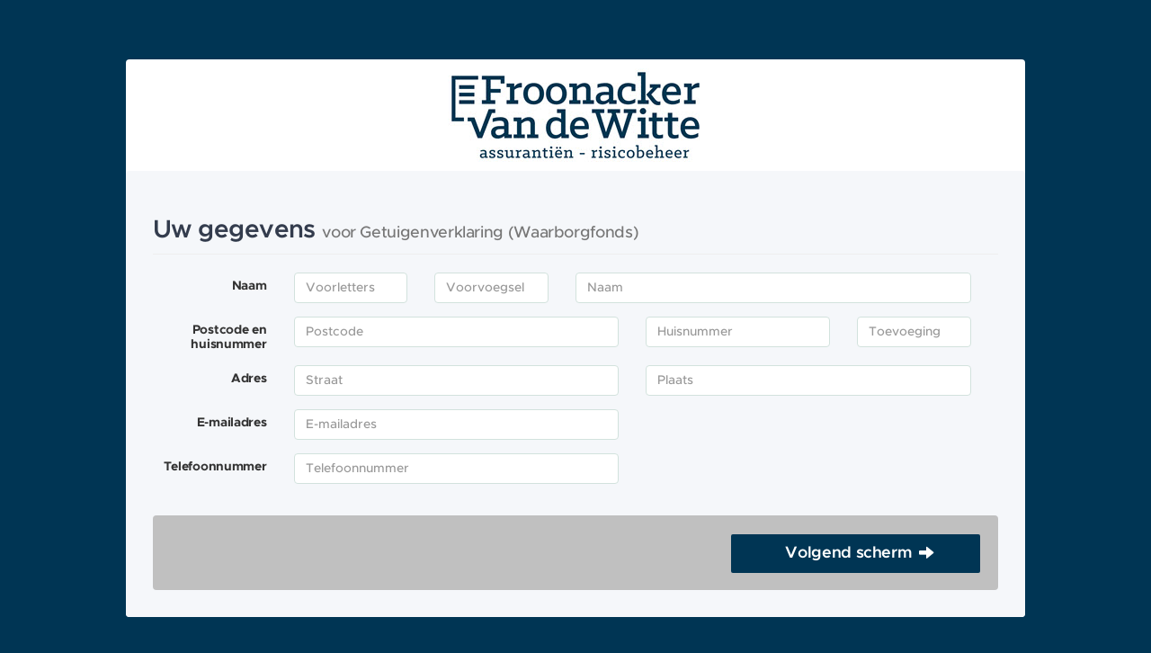

--- FILE ---
content_type: text/html; charset=UTF-8
request_url: https://app.finconnect.nl/iframe/ZwUzPZWhVxO4ZhBSriP45CsDy9IZTnfLXgmnBlwob5QzCD23UShemAKuzcgwVxn1/direct/vnzESjpw5onkPZGumMCLXYFj3wi22fei
body_size: 8993
content:
<!DOCTYPE html>
<html lang="en">
<head>
	<meta charset="utf-8">
	<meta http-equiv="X-UA-Compatible" content="IE=edge">
	<meta name="viewport" content="width=device-width, initial-scale=1, maximum-scale=1, user-scalable=no">
	<meta name="description" content="">
	<meta name="author" content="">
	<meta name="robots" content="noindex, nofollow" />
	<meta name="csrf-token" content="jZc28oJKozjPSuzCBLPc7xJRgdkLf1f8I72dowWo">
	<link rel="icon" href="https://app.finconnect.nl/static/images/favicon.ico">

	<link rel="apple-touch-icon" sizes="57x57" href="https://app.finconnect.nl/static/images/favicon/apple-touch-icon-57x57.png">
	<link rel="apple-touch-icon" sizes="60x60" href="https://app.finconnect.nl/static/images/favicon/apple-touch-icon-60x60.png">
	<link rel="apple-touch-icon" sizes="72x72" href="https://app.finconnect.nl/static/images/favicon/apple-touch-icon-72x72.png">
	<link rel="apple-touch-icon" sizes="76x76" href="https://app.finconnect.nl/static/images/favicon/apple-touch-icon-76x76.png">
	<link rel="apple-touch-icon" sizes="114x114" href="https://app.finconnect.nl/static/images/favicon/apple-touch-icon-114x114.png">
	<link rel="apple-touch-icon" sizes="120x120" href="https://app.finconnect.nl/static/images/favicon/apple-touch-icon-120x120.png">
	<link rel="apple-touch-icon" sizes="144x144" href="https://app.finconnect.nl/static/images/favicon/apple-touch-icon-144x144.png">
	<link rel="apple-touch-icon" sizes="152x152" href="https://app.finconnect.nl/static/images/favicon/apple-touch-icon-152x152.png">
	<link rel="apple-touch-icon" sizes="180x180" href="https://app.finconnect.nl/static/images/favicon/apple-touch-icon-180x180.png">
	<link rel="icon" type="image/png" href="https://app.finconnect.nl/static/images/favicon/favicon-32x32.png" sizes="32x32">
	<link rel="icon" type="image/png" href="https://app.finconnect.nl/static/images/favicon/favicon-194x194.png" sizes="194x194">
	<link rel="icon" type="image/png" href="https://app.finconnect.nl/static/images/favicon/favicon-96x96.png" sizes="96x96">
	<link rel="icon" type="image/png" href="https://app.finconnect.nl/static/images/favicon/android-chrome-192x192.png" sizes="192x192">
	<link rel="icon" type="image/png" href="https://app.finconnect.nl/static/images/favicon/favicon-16x16.png" sizes="16x16">
	<link rel="manifest" href="https://app.finconnect.nl/static/images/favicon/manifest.json">
	<meta name="msapplication-TileColor" content="#333c4d">
	<meta name="msapplication-TileImage" content="https://app.finconnect.nl/static/images/favicon/mstile-144x144.png">
	<meta name="theme-color" content="#333c4d">
	<meta name="norton-safeweb-site-verification" content="wz6tu510eemuc00oecerr4zdn1t1n7og-po0xmh38u9hvtkk28ghbxaspfxw84n61t19y8901498flh48bebc0phl2f2cx9zv85ehz4zgo8pc49vouvbgbi09z6bmbj9" />

	<title>
		Formulier verzenden			</title>

	<link href="https://app.finconnect.nl/build/css/external.css?id=7fe21e940afa6d73f7f0429b5adea87e" data-application-stylesheet="true" rel="stylesheet">
	<link href="https://app.finconnect.nl/build/css/application.css?id=3a505eabbcd04b63da06071962882951" data-application-stylesheet="true" rel="stylesheet">
	<!-- Use CDN for spectrum, since node modules for colorpicker made yarn run crash-->
	<link rel="stylesheet" type="text/css" href="https://cdnjs.cloudflare.com/ajax/libs/spectrum/1.8.0/spectrum.min.css">

	<!--[if lt IE 9]>
	<script src="https://oss.maxcdn.com/html5shiv/3.7.2/html5shiv.min.js"></script>
	<script src="https://oss.maxcdn.com/respond/1.4.2/respond.min.js"></script>
	<![endif]-->

	
    
	

	<script>
		(function(i,s,o,g,r,a,m){i['GoogleAnalyticsObject']=r;i[r]=i[r]||function(){
		(i[r].q=i[r].q||[]).push(arguments)},i[r].l=1*new Date();a=s.createElement(o),
		m=s.getElementsByTagName(o)[0];a.async=1;a.src=g;m.parentNode.insertBefore(a,m)
		})(window,document,'script','//www.google-analytics.com/analytics.js','ga');

		ga('create', 'UA-62124477-3', 'auto');
		ga('send', 'pageview');
	</script>


								<style>
				.slimmeformulieren{background: rgb(0, 53, 84)}
				.btn-wrap{background: rgb(192, 192, 192) !important}
				.btn-submit{background: rgb(0, 53, 84) !important}
			</style>
			</head>
<body class="page-single naverrekening slimmeformulieren iframe" style="padding-bottom:50px">

		<div class="single-box-cntr">

		<div class="single-box" style="margin-top: 16px;">

							<div class="logo text-center">
					<img src="https://app.finconnect.nl/storage/user-uploads/37/20191102165317-UtbB8h6WyNk14YuK.jpg" />
				</div>
			
			
			
										<div class="single-content clearfix">
				
		<h1 class="page-header">
			Uw gegevens
			<small>voor Getuigenverklaring (Waarborgfonds)</small>
		</h1>

		
				<form class="form-horizontal" method="POST" action="https://app.finconnect.nl/iframe/ZwUzPZWhVxO4ZhBSriP45CsDy9IZTnfLXgmnBlwob5QzCD23UShemAKuzcgwVxn1/2369"><input type="hidden" name="_method" id="_method" value="PATCH"><input type="hidden" name="_token" value="jZc28oJKozjPSuzCBLPc7xJRgdkLf1f8I72dowWo">

		<input type="hidden" name="office_id" id="office_id" value="17">
<input type="hidden" name="agency_id" id="agency_id" value="273">
<input type="hidden" name="type" id="type" value="client">
<input type="hidden" name="confirmation_email" id="confirmation_email" value="schade@frovdw.nl">

<div class="alert alert-info" role="alert" style="display: none;" data-address-lookup-prefilled-notice>
    <button type="button" class="close" data-dismiss="alert"><span aria-hidden="true">×</span><span class="sr-only">Close</span></button>
    <p>De straat- en plaatsnaam zijn automatisch ingevuld aan de hand van een landelijke postcodedatabase.<br />
        Controleer de ingevulde waarden goed: indien nodig kunt u deze nog wijzigen.</p>
</div>


    <div class="form-group">
        <label class="col-sm-2 control-label" for="addressing">Naam</label>

        <div class="col-sm-2">
            <input class="form-control" type="text" name="attn_initials" id="attn_initials" placeholder="Voorletters">
        </div>

        <div class="col-sm-2">
            <input class="form-control" type="text" name="attn_prefix" id="attn_prefix" placeholder="Voorvoegsel">
        </div>

        <div class="col-sm-6">
            <input class="form-control" type="text" name="attn_name" id="attn_name" placeholder="Naam">
        </div>
    </div>

    <div data-address-lookup-container>
        <div class="form-group">
            <label class="col-sm-2 control-label" for="city">Postcode en huisnummer</label>
            <div class="col-sm-5" data-address-lookup="zipcode">
                <input class="form-control" type="text" name="zipcode" id="zipcode" placeholder="Postcode">
            </div>

            <div class="col-sm-3" data-address-lookup="housenumber">
                <input class="form-control" type="text" name="housenumber" id="housenumber" placeholder="Huisnummer">
            </div>

            <div class="col-sm-2" data-address-lookup="housenumber_addition">
                <input class="form-control" type="text" name="housenumber_addition" id="housenumber_addition" placeholder="Toevoeging">
            </div>
        </div>

        <div class="form-group">
            <label class="col-sm-2 control-label" for="address">Adres</label>
            <div class="col-sm-5" data-address-lookup="address">
                <input class="form-control" type="text" name="address" id="address" placeholder="Straat">
            </div>

            <div class="col-sm-5" data-address-lookup="city">
                <input class="form-control" type="text" name="city" id="city" placeholder="Plaats">
            </div>
        </div>
    </div>

    <div class="form-group">
        <label class="col-sm-2 control-label" for="email">E-mailadres</label>
        <div class="col-sm-5">
            <input class="form-control" type="email" name="email" id="email" placeholder="E-mailadres">
        </div>
    </div>

    <div class="form-group">
        <label class="col-sm-2 control-label" for="phone">Telefoonnummer</label>
        <div class="col-sm-5">
            <input class="form-control" type="text" name="phone" id="phone" placeholder="Telefoonnummer">
        </div>
    </div>


<div class="btn-wrap">
            <button class="form-submit btn btn-submit small fr glyphicon glyphicon-arrow-right" onclick="setTimeout(() =&gt; this.setAttribute(&quot;disabled&quot;, &quot;disabled&quot;), 0)">Volgend scherm</button>
</div>

		</form>

			</div>

            
		</div>

	</div>

	<div class="pageloader" style="display:none;" data-js-loading>
		<div class="pageloader__background"></div>
		<div class="pageloader__loader">
			<img src="https://app.finconnect.nl/static/images/loader.gif" />
			<p style="display:none;" data-js-loading-longer>even geduld a.u.b.</p>
		</div>
	</div>

	<script src="https://app.finconnect.nl/build/js/vendor.js?id=523b5f8f5c2fd6815444a6b91f51df39"></script>
	<script src="https://app.finconnect.nl/build/js/loader.js?id=84331fd6d0dce4c119a9ec891db7a843"></script>
	<script src="https://app.finconnect.nl/build/js/general.js?id=1c482366295bfb71c07d86f172d092e9"></script>
	<script src="https://app.finconnect.nl/build/js/frontend-smartforms.js?id=1e34f71eb96867ad9b77244f5d3d1cce"></script>
	</body>
</html>


--- FILE ---
content_type: text/css
request_url: https://app.finconnect.nl/build/css/application.css?id=3a505eabbcd04b63da06071962882951
body_size: 61613
content:
@font-face{font-family:MetropolisUI;font-style:normal;font-weight:400;src:url(/build/fonts/MetropolisUI-Regular.otf) format("opentype")}@font-face{font-family:MetropolisUI;font-style:italic;font-weight:400;src:url(/build/fonts/MetropolisUI-Italic.otf) format("opentype")}@font-face{font-family:MetropolisUI;font-style:normal;font-weight:500;src:url(/build/fonts/MetropolisUI-Medium.otf) format("opentype")}@font-face{font-family:MetropolisUI;font-style:italic;font-weight:500;src:url(/build/fonts/MetropolisUI-Medium\ Italic.otf) format("opentype")}@font-face{font-family:MetropolisUI;font-style:normal;font-weight:600;src:url(/build/fonts/MetropolisUI-Semi\ Bold.otf) format("opentype")}@font-face{font-family:MetropolisUI;font-style:italic;font-weight:600;src:url("/build/fonts/MetropolisUI-Semi Bold Italic.otf") format("opentype")}@font-face{font-family:MetropolisUI;font-style:normal;font-weight:700;src:url(/build/fonts/MetropolisUI-Bold.otf) format("opentype")}@font-face{font-family:MetropolisUI;font-style:italic;font-weight:700;src:url(/build/fonts/MetropolisUI-Bold\ Italic.otf) format("opentype")}@font-face{font-family:MetropolisUI;font-style:normal;font-weight:800;src:url(/build/fonts/MetropolisUI-Extra\ Bold.otf) format("opentype")}@font-face{font-family:MetropolisUI;font-style:italic;font-weight:800;src:url("/build/fonts/MetropolisUI-Extra Bold Italic.otf") format("opentype")}@font-face{font-family:MetropolisUI;font-style:normal;font-weight:900;src:url(/build/fonts/MetropolisUI-Black.otf) format("opentype")}@font-face{font-family:MetropolisUI;font-style:italic;font-weight:900;src:url(/build/fonts/MetropolisUI-Black\ Italic.otf) format("opentype")}.metropolis-light{-webkit-font-smoothing:antialiased!important;font-family:MetropolisUI,sans-serif;font-size:.98em;font-style:normal!important;font-weight:400!important;letter-spacing:-.02em;line-height:1.2}body.pdf .metropolis-light{font-family:Arial,Helvetica,sans-serif}.metropolis-regular{-webkit-font-smoothing:antialiased!important;font-family:MetropolisUI,sans-serif;font-size:.98em;font-style:normal!important;font-weight:500!important;letter-spacing:-.02em;line-height:1.2}body.pdf .metropolis-regular{font-family:Arial,Helvetica,sans-serif}.metropolis-semibold{-webkit-font-smoothing:antialiased!important;font-family:MetropolisUI,sans-serif;font-size:.97em;font-style:normal!important;font-weight:600!important;letter-spacing:-.02em;line-height:1.2}body.pdf .metropolis-semibold{font-family:Arial,Helvetica,sans-serif!important}.metropolis-bold{-webkit-font-smoothing:antialiased!important;font-family:MetropolisUI,sans-serif;font-size:.97em;font-style:normal!important;font-weight:700!important;letter-spacing:-.02em;line-height:1.2}body.pdf .metropolis-bold{font-family:Arial,Helvetica,sans-serif}.metropolis-extrabold{-webkit-font-smoothing:antialiased!important;font-family:MetropolisUI,sans-serif;font-size:.96em;font-style:normal!important;font-weight:800!important;letter-spacing:-.02em;line-height:1.2}body.pdf .metropolis-extrabold{font-family:Arial,Helvetica,sans-serif}.metropolis-black{-webkit-font-smoothing:antialiased!important;font-family:MetropolisUI,sans-serif;font-size:.96em;font-style:normal!important;font-weight:900!important;letter-spacing:-.02em;line-height:1.2}body.pdf .metropolis-black{font-family:Arial,Helvetica,sans-serif}.gradient-sidebar{background:#333c4d;background:-webkit-gradient(left bottom,right top,color-stop(0,#333c4d),color-stop(48%,#333c4d),color-stop(100%,#455163));background:linear-gradient(45deg,#333c4d,#333c4d 48%,#455163);filter:progid:DXImageTransform.Microsoft.gradient(startColorstr="#333c4d",endColorstr="#455163",GradientType=1)}html{min-height:100%;position:relative}body{-webkit-font-smoothing:antialiased!important;background:#f2f5f9;font-family:MetropolisUI,sans-serif;font-size:.98em;font-size:14px;font-style:normal!important;font-weight:500!important;letter-spacing:-.02em;line-height:1.2;margin-bottom:40px;padding-top:50px}body.pdf body{font-family:Arial,Helvetica,sans-serif}body.pdf{font-family:Source Sans Pro,SourceSansLocal,Helvetica,sans-serif!important;font-weight:700;line-height:18px!important}.alert-link{color:#da5162;-webkit-transition:all 0s;-moz-transition:all 0s;-ms-transition:all 0s;-o-transition:all 0s}.alert-link:focus,.alert-link:hover{color:#b94553;text-decoration:none}a{color:#31b1a0;-webkit-transition:color .2s;-moz-transition:color .2s;-ms-transition:color .2s;-o-transition:color .2s}a:active,a:focus,a:hover{color:#5ac8a2}a:active,a:focus,a:hover,a:visited{text-decoration:none!important}p{line-height:24px;margin:0 0 20px}ul li{margin-bottom:10px}ul.dropdown-menu li{margin-bottom:0}ul.dropdown-menu li.active a,ul.dropdown-menu li.active a:focus,ul.dropdown-menu li.active a:hover{background:#e95d4f}body.pdf h1,body.pdf h2,body.pdf h3,body.pdf h4,body.pdf h5,body.pdf h6{font-family:Source Sans Pro,SourceSansLocal,Helvetica,sans-serif!important;font-weight:700;line-height:18px!important}@font-face{font-family:SourceSansLocal;src:url(/build/fonts/SourceSansPro-Light.woff) format("woff"),url(/build/fonts/SourceSansPro-Light.woff2) format("woff2")}p.intro,ul.intro{margin-bottom:20px}.page-break-before{page-break-before:always!important}.page-break-after,.page-break-both{page-break-after:always!important}.page-break-both{page-break-before:always!important}.avoid-page-break-inside{page-break-inside:avoid!important}.required-indicator{font-weight:700}.control-label .required-indicator{vertical-align:baseline}.navbar-collapse{padding-left:245px!important;position:relative}.navbar ul.nav li a:focus,.navbar ul.nav li a:hover{color:#354052!important}.breadcrumb{-webkit-font-smoothing:antialiased!important;background:none;font-family:MetropolisUI,sans-serif;font-size:.97em;font-style:normal!important;font-weight:600!important;letter-spacing:-.02em;line-height:1.2;margin-bottom:0;margin-left:0;padding:18px 30px;position:absolute;width:100%}body.pdf .breadcrumb{font-family:Arial,Helvetica,sans-serif!important}.breadcrumb>li,.breadcrumb>li+li{margin-bottom:0}.breadcrumb>li+li:before{content:"\00BB \00a0"}.breadcrumb>li a{color:#31b1a0;-webkit-transition:color .2s;-moz-transition:color .2s;-ms-transition:color .2s;-o-transition:color .2s}.breadcrumb>li a:focus,.breadcrumb>li a:hover{color:#000;text-decoration:none}.breadcrumb>li.active{-webkit-font-smoothing:antialiased!important;font-family:MetropolisUI,sans-serif;font-size:.98em;font-style:normal!important;font-weight:500!important;letter-spacing:-.02em;line-height:1.2}body.pdf .breadcrumb>li.active{font-family:Arial,Helvetica,sans-serif}@media only screen and (min-width:768px){.navbar{padding:0!important}.navbar .nav{border-left:1px solid #d2dce2!important;padding:14px 0 16px;position:relative}.navbar .nav .dropdown-toggle{padding:0 30px 0 22px!important;z-index:2}.navbar .nav .dropdown-toggle .glyphicon-chevron-right{font-size:8px;margin-left:10px;top:-1px;transform:rotate(90deg)}.navbar .nav .dropdown-toggle .glyphicon-user{background:#b3c4ce;border-radius:100%;-webkit-border-radius:100%;-moz-border-radius:100%;color:#354052;margin-top:0!important;padding:7px}.navbar .nav .dropdown-menu{border:none;border-radius:0;-webkit-border-radius:0;-moz-border-radius:0;box-shadow:0 1px 1px #d2dce2;display:block;padding:0;top:43px;transform:translateY(-100%);-webkit-transition:all .2s ease-in-out;-moz-transition:all .2s ease-in-out;-ms-transition:all .2s ease-in-out;-o-transition:all .2s ease-in-out;z-index:0}.navbar .nav .dropdown-menu li{border-bottom:1px solid #e9eef1;float:left;padding:0 20px;transform:translateY(-100%);-webkit-transition:all .3s ease-in-out .05s;-moz-transition:all .3s ease-in-out .05s;-ms-transition:all .3s ease-in-out .05s;-o-transition:all .3s ease-in-out .05s;width:100%}.navbar .nav .dropdown-menu li a{float:left;padding:10px 0!important;width:100%}.navbar .nav .dropdown-menu li a span{float:left;margin-right:10px}.navbar .nav .dropdown-menu li:first-child{border-top:1px solid #e9eef1;-webkit-transition:all .3s ease-in-out;-moz-transition:all .3s ease-in-out;-ms-transition:all .3s ease-in-out;-o-transition:all .3s ease-in-out}.navbar .nav .dropdown-menu li:last-child{border-bottom:none}.navbar .nav .dropdown-menu li:nth-child(3){-webkit-transition:all .3s ease-in-out .1s;-moz-transition:all .3s ease-in-out .1s;-ms-transition:all .3s ease-in-out .1s;-o-transition:all .3s ease-in-out .1s}.navbar .nav .dropdown-menu li:nth-child(4){-webkit-transition:all .3s ease-in-out .15s;-moz-transition:all .3s ease-in-out .15s;-ms-transition:all .3s ease-in-out .15s;-o-transition:all .3s ease-in-out .15s}.navbar .nav .dropdown-menu li:nth-child(5){-webkit-transition:all .3s ease-in-out .2s;-moz-transition:all .3s ease-in-out .2s;-ms-transition:all .3s ease-in-out .2s;-o-transition:all .3s ease-in-out .2s}.navbar .nav .dropdown-menu li:nth-child(6){-webkit-transition:all .3s ease-in-out .25s;-moz-transition:all .3s ease-in-out .25s;-ms-transition:all .3s ease-in-out .25s;-o-transition:all .3s ease-in-out .25s}.navbar .nav .dropdown-menu li:nth-child(7){-webkit-transition:all .3s ease-in-out .3s;-moz-transition:all .3s ease-in-out .3s;-ms-transition:all .3s ease-in-out .3s;-o-transition:all .3s ease-in-out .3s}.navbar .nav .dropdown-menu li:nth-child(8){-webkit-transition:all .3s ease-in-out .35s;-moz-transition:all .3s ease-in-out .35s;-ms-transition:all .3s ease-in-out .35s;-o-transition:all .3s ease-in-out .35s}.navbar .nav .dropdown-menu li:nth-child(9){-webkit-transition:all .3s ease-in-out .4s;-moz-transition:all .3s ease-in-out .4s;-ms-transition:all .3s ease-in-out .4s;-o-transition:all .3s ease-in-out .4s}.navbar .nav:after{background:#fff;content:"";display:block;height:100%;left:0;position:absolute;top:0;width:100%;z-index:0}.navbar .nav .open>.dropdown-menu,.navbar .nav .open>.dropdown-menu li{transform:translateY(0)}}.dropdown-menu.to-right{left:auto;right:0}@media only screen and (max-width:768px){.breadcrumb{display:none}}.navbar{background:#fff;box-shadow:0 1px 1px #d2dce2;min-height:0;padding:10px 0;z-index:888}.navbar .navbar-header .navbar-toggle .icon-bar{background:#31b1a0}.navbar div.current-user{-webkit-font-smoothing:antialiased!important;background:#fff;float:right;font-family:MetropolisUI,sans-serif;font-size:.97em;font-size:13px;font-style:normal!important;font-weight:600!important;letter-spacing:-.02em;line-height:1.2;min-height:0;padding:10px 0 10px 10px;width:auto;z-index:888}body.pdf .navbar div.current-user{font-family:Arial,Helvetica,sans-serif!important}.navbar div.current-user a{background:none;color:#31b1a0;padding:0 25px 0 10px;-webkit-transition:color .2s;-moz-transition:color .2s;-ms-transition:color .2s;-o-transition:color .2s}.navbar div.current-user a:focus,.navbar div.current-user a:focus .glyphicon-off,.navbar div.current-user a:hover,.navbar div.current-user a:hover .glyphicon-off{background:none;color:#154032}.navbar div.current-user .glyphicon-off{color:#b3cec6;font-size:12px;margin-top:12px;top:2px;-webkit-transition:color .2s;-moz-transition:color .2s;-ms-transition:color .2s;-o-transition:color .2s}.navbar div.current-user .glyphicon-question-sign,.navbar div.current-user .glyphicon-user{color:#b3cec6;font-size:12px;margin-right:8px;margin-top:12px}@media only screen and (max-width:768px){.navbar{border:none;padding:0}.navbar .navbar-header{background:#fff;height:49px;z-index:100}.navbar .navbar-header:before{background-size:13px;height:29px;left:20px;position:absolute;top:10px;width:19px}.navbar .navbar-header .navbar-toggle{background:#fff;border-left:1px solid #d2dce2!important;border:none;border-radius:0;-webkit-border-radius:0;-moz-border-radius:0;margin:0;padding:15px 17px 11px;z-index:100}.navbar .navbar-header .navbar-toggle:before{content:"\e008";font-family:Glyphicons Halflings}.navbar .navbar-header .navbar-toggle.sidebar-toggle{padding:18px 15px 17px;transform:translateX(0)}.navbar .navbar-header .navbar-toggle.sidebar-toggle,.navbar .navbar-header .navbar-toggle.sidebar-toggle .icon-bar{-webkit-transition:all .3s ease-in-out;-moz-transition:all .3s ease-in-out;-ms-transition:all .3s ease-in-out;-o-transition:all .3s ease-in-out}.navbar .navbar-header .navbar-toggle.sidebar-toggle .icon-bar{width:18px}.navbar .navbar-header .navbar-toggle.sidebar-toggle:before{display:none}.navbar .navbar-header .navbar-toggle.sidebar-toggle.on{transform:translateX(100%);z-index:9999}.navbar .navbar-header .navbar-toggle.sidebar-toggle.on .third{transform:rotate(45deg) translate(-4px,-5px)}.navbar .navbar-header .navbar-toggle.sidebar-toggle.on .second{opacity:0}.navbar .navbar-header .navbar-toggle.sidebar-toggle.on .first{transform:rotate(-45deg) translate(-4px,4px)}.navbar .navbar-collapse{background:#fff;display:block;height:49px!important;padding:0!important;position:absolute;right:0;top:0;transform:translateY(-100%);width:100%}.navbar .navbar-collapse,.navbar .navbar-collapse .navbar-nav{margin:0!important;z-index:100}.navbar .navbar-collapse .navbar-nav .dropdown{left:0;position:absolute;width:100%}.navbar .navbar-collapse .navbar-nav .dropdown .dropdown-toggle{display:none}.navbar .navbar-collapse .navbar-nav .dropdown .dropdown-menu{border:none!important;box-shadow:none!important;display:block;height:auto;padding:0!important;width:100%;z-index:100}.navbar .navbar-collapse .navbar-nav .dropdown .dropdown-menu>li{width:50%}.navbar .navbar-collapse .navbar-nav .dropdown .dropdown-menu>li>a{border-right:1px solid #d2dce2!important;padding:14px 20px 15px}.navbar .navbar-collapse .navbar-nav .dropdown .dropdown-menu>li>a span{margin-right:10px!important}.navbar .navbar-collapse .navbar-nav .dropdown .dropdown-menu>li+li>a{border-left:1px solid #d2dce2!important}.navbar .navbar-collapse .navbar-nav .dropdown .dropdown-menu .glyphicon{margin-right:2px}.navbar.move{transform:translateY(100%)}.navbar.navbar-close{background:none!important;background-color:#2d3544;box-shadow:none;-webkit-transition:all .3s ease-in-out;-moz-transition:all .3s ease-in-out;-ms-transition:all .3s ease-in-out;-o-transition:all .3s ease-in-out;z-index:10000}.navbar.navbar-close .navbar-header{background:none}}.sidebar{background-color:#2d3544;bottom:0;display:block;left:0;margin:0!important;overflow-x:hidden;overflow-y:auto;padding:0;position:fixed;top:0;width:245px;z-index:999}.sidebar .glyphicon{top:2px}.sidebar .glyphicon-projects:before{content:"\e139"}.sidebar .glyphicon-invoices:before{content:"\e028"}.sidebar .glyphicon-quotes:before{content:"\e118"}.sidebar .glyphicon-tickets:before{content:"\e022"}@media only screen and (max-width:768px){.sidebar{-webkit-overflow-scrolling:touch;height:100%;left:0;padding:0;padding-right:0!important;pointer-events:none;position:fixed;top:0;transform:translateX(-100%);-webkit-transition:all .3s ease-in-out;-moz-transition:all .3s ease-in-out;-ms-transition:all .3s ease-in-out;-o-transition:all .3s ease-in-out;width:100%;z-index:999}.sidebar .nav{background:#333c4d;pointer-events:all}.sidebar.show{transform:translateX(0)}}.sidebar-logo{background-color:#333c4d;display:block;padding:40px 0;text-align:center}.sidebar-logo img{display:block;margin:0 auto;text-align:center}.nav-sidebar{position:relative}.nav-sidebar a{-webkit-font-smoothing:antialiased!important;color:#c2c5ca;font-size:13px;font-weight:700}.nav-sidebar .divider{border-bottom:1px solid #333c4d;margin:4px 0}.nav-sidebar>li{margin-bottom:0}.nav-sidebar>li>a{display:block;line-height:20px;padding:12px 20px}.nav-sidebar>li>a>.glyphicon{color:#707782;margin:0 8px 0 0}.nav-sidebar>li>a>.glyphicon-chevron-right{float:right;font-size:7px;margin-top:4px}.nav-sidebar>li>a:hover{background:#272e3b;color:#e0e2e4;color:#fff}.nav-sidebar>li>a:hover .glyphicon{color:#fff}.nav-sidebar>li.active{background:#272e3b}.nav-sidebar>li.active .nav-submenu{max-height:440px}.nav-sidebar>li.active:before{border-left:4px solid #31b1a0;content:"";height:100%;left:0;position:absolute;top:0;width:0;z-index:1}.nav-sidebar>li.active>a{background:#212631;color:#fff}.nav-sidebar>li.active>a .glyphicon{color:#fff}.nav-sidebar>li.active>a .glyphicon-chevron-right{transform:rotate(90deg);-webkit-transition:all .1s ease-in-out;-moz-transition:all .1s ease-in-out;-ms-transition:all .1s ease-in-out;-o-transition:all .1s ease-in-out}.nav-sidebar>li>.nav-submenu{max-height:0;overflow:hidden;-webkit-transition:all .3s ease-in-out;-moz-transition:all .3s ease-in-out;-ms-transition:all .3s ease-in-out;-o-transition:all .3s ease-in-out}.nav-sidebar>li>.nav-submenu li{margin-bottom:0}.nav-sidebar>li>.nav-submenu li>a{color:#999ea6;font-weight:400;padding:12px 20px 12px 40px}.nav-sidebar>li>.nav-submenu li>a:hover{background:#272e3b;color:#e0e2e4}.nav-sidebar>li>.nav-submenu li.active{color:#fff}.nav-sidebar>li>.nav-submenu li.active>a{color:#fff;font-weight:700}.nav-sidebar>li>.nav-submenu li>.nav-submenu li{margin-bottom:0}.nav-sidebar>li>.nav-submenu li>.nav-submenu li a{padding:12px 20px 12px 55px}.nav-sidebar>li>.nav-submenu li>.nav-submenu li a:before{border-top:2px solid #707782;content:"";height:0;left:40px;position:absolute;top:19px;width:6px;z-index:999}.nav-sidebar>li>.nav-submenu li>.nav-submenu li.active>a{color:#e0e2e4}.main{padding:20px}@media (min-width:768px){.main{margin:0!important;padding-left:285px!important;padding-right:40px;width:100%!important}}@media only screen and (min-width:768px) and (max-width:1024px){.dashboard .col-sm-3{padding-bottom:10px;width:50%}}.page-header{-webkit-font-smoothing:antialiased!important;color:#333c4d;font-family:MetropolisUI,sans-serif;font-size:.97em;font-size:28px;font-style:normal!important;font-weight:600!important;letter-spacing:-.02em;line-height:1.2;margin:20px 0}body.pdf .page-header{font-family:Arial,Helvetica,sans-serif!important}.page-header small{-webkit-font-smoothing:antialiased!important;font-family:MetropolisUI,sans-serif;font-size:.98em;font-size:18px;font-style:normal!important;font-weight:500!important;letter-spacing:-.02em;line-height:1.2}body.pdf .page-header small{font-family:Arial,Helvetica,sans-serif}.page-header .label{margin-top:5px}.page-header .btn{margin-right:10px}@media only screen and (max-width:768px){.page-header{margin:0 0 20px}}.form-control{border:1px solid #d2e2dd;min-height:28px}.form-control,.form-control:focus{box-shadow:none}select.form-control{padding-left:8px;padding-right:8px}textarea.form-control{max-height:400px;max-width:100%}textarea.form-control.editor{max-height:650px}.knowledgebank-margin{margin-top:10px}.expandable-question-list .show-more-btn{background:none;border:none;color:#31b1a0;cursor:pointer;display:inline-block;font:inherit;margin:5px 0;padding:0;text-decoration:none}.expandable-question-list .show-more-btn:hover{color:#37c5b2;text-decoration:underline}@media only screen and (max-width:768px){.answer-row .input-group{margin-left:15px}}.btn{cursor:pointer}.panel-btn{-webkit-font-smoothing:antialiased!important;background:#fff;border:1px solid #eee;border-bottom:2px solid #d5d5d5;border-radius:5px;-webkit-border-radius:5px;-moz-border-radius:5px;color:#333c4d;display:block;font-family:MetropolisUI,sans-serif;font-size:.97em;font-size:15px;font-style:normal!important;font-weight:600!important;letter-spacing:-.02em;line-height:1.2;line-height:22px;margin-bottom:20px;overflow:hidden;padding:15px 20px 15px 70px;position:relative;-webkit-transition:all .2s ease-in-out;-moz-transition:all .2s ease-in-out;-ms-transition:all .2s ease-in-out;-o-transition:all .2s ease-in-out;width:100%}body.pdf .panel-btn{font-family:Arial,Helvetica,sans-serif!important}.panel-btn .title{position:relative;z-index:2}.panel-btn .glyphicon{color:#eee;font-size:30px;left:15px;position:absolute;top:10px;-webkit-transition:all .2s ease-in-out;-moz-transition:all .2s ease-in-out;-ms-transition:all .2s ease-in-out;-o-transition:all .2s ease-in-out;z-index:1}.panel-btn:active,.panel-btn:focus,.panel-btn:hover{background:#31b1a0;border:1px solid #2b9d8e;border-bottom:2px solid #20756a;color:#fff}.panel-btn:active .glyphicon,.panel-btn:focus .glyphicon,.panel-btn:hover .glyphicon{color:#fff}.panel-btn:active{border-bottom:none;top:2px;-webkit-transition:none;-moz-transition:none;-ms-transition:none;-o-transition:none}.panel{border:none;border-radius:2px;-webkit-border-radius:2px;-moz-border-radius:2px;border-top:1px solid #e0ebe7;box-shadow:0 1px 3px rgba(210,220,226,.7)}.panel .panel-heading{-webkit-font-smoothing:antialiased!important;background:none;border:none;color:#333c4d;font-family:MetropolisUI,sans-serif;font-size:.97em;font-style:normal!important;font-weight:600!important;letter-spacing:-.02em;line-height:1.2}body.pdf .panel .panel-heading{font-family:Arial,Helvetica,sans-serif!important}.panel .panel-heading .panel-title .label.label-archived{padding:4px 2px 3px}.panel .panel-body{color:#777}.panel .panel-body .large{-webkit-font-smoothing:antialiased!important;font-family:MetropolisUI,sans-serif;font-size:.97em;font-size:34px;font-style:normal!important;font-weight:600!important;letter-spacing:-.02em;line-height:1.2;line-height:34px}body.pdf .panel .panel-body .large{font-family:Arial,Helvetica,sans-serif!important}.panel .panel-body .medium{-webkit-font-smoothing:antialiased!important;font-family:MetropolisUI,sans-serif;font-size:.97em;font-size:14px;font-style:normal!important;font-weight:600!important;letter-spacing:-.02em;line-height:1.2;line-height:20px}body.pdf .panel .panel-body .medium{font-family:Arial,Helvetica,sans-serif!important}.panel .panel-body .dl-horizontal.client-contact{font-size:85%}.panel .panel-body .dl-horizontal dt{text-align:left!important;width:120px}.panel .panel-body .dl-horizontal dd{margin-left:120px;text-align:left!important}.panel .panel-body.table-container{padding:0}.panel .panel-body.table-container>a.btn.btn-primary{margin:15px}.panel .panel-body.table-container .table thead th{background:#eee;color:#000;line-height:14px;padding-left:16px;padding-right:16px}.panel .panel-body.table-container .table tbody td{padding-left:16px;padding-right:16px}.panel.panel-colored{border-top:2px solid rgba(0,0,0,.1)}.panel.panel-colored .panel-body,.panel.panel-colored .panel-heading{color:#fff}.panel.panel-green{background:#5ac8a2}.panel.panel-orange{background:#efac55}.panel.panel-purple{background:#69579e}.panel.panel-blue{background:#1fa8e5}.panel.panel-red{background:#da5162}.panel.panel-grey{background:#959595}.panel.panel-cyan{background:#669393}.panel.panel-nested{background:#f9fafc;border:none;box-shadow:none}.panel.panel-nested .panel-heading{background:#47546c;color:#fff}.panel .nav-tabs{margin:0 -15px;padding:0 15px}.panel.panel-table-tabs{background:transparent;border-top:0;box-shadow:none}.panel.panel-table-tabs table th{background:#fff}.panel.panel-table-tabs .nav-tabs{margin:0;padding:0}.panel.accordion-tab{border:1px solid #d2e2dd;border-radius:0;-webkit-border-radius:0;-moz-border-radius:0;border-top:none}.panel.accordion-tab .panel-heading{padding:0}.panel.accordion-tab .panel-heading a{display:block;padding:10px 15px;-webkit-transition:color .2s;-moz-transition:color .2s;-ms-transition:color .2s;-o-transition:color .2s}.panel.accordion-tab .panel-heading a:active,.panel.accordion-tab .panel-heading a:focus,.panel.accordion-tab .panel-heading a:hover{color:#31b1a0;text-decoration:none}.panel.accordion-tab+.accordion-tab{margin-top:0}.panel.client-notes pre{line-height:.8}.panel.changelog{border:1px solid #d2e2dd;box-shadow:none}.panel.changelog .panel-heading{border-bottom:2px solid #ddd;color:#333c4d;font-size:15px;line-height:28px;padding:10px;vertical-align:bottom}.panel.changelog .changelog-row{border-bottom:1px solid #ececec;margin-bottom:20px}.panel.changelog .changelog-row h4{margin:0 0 5px}.panel.changelog .changelog-row .date{color:#777;display:inline-block;font-size:14px;font-weight:700;margin-bottom:8px}.panel.changelog .changelog-row .date .glyphicon{color:#57bdbe}.panel.changelog .changelog-row:last-of-type{border-bottom:0;margin-bottom:0}.panel.changelog .changelog-row:last-of-type p:last-of-type{margin-bottom:0}@media only screen and (max-width:960px){.panel .panel-body .row .col-sm-4,.panel .panel-body .row .col-sm-6{width:100%}.panel .panel-body .row .col-sm-4 .list-group .list-group-item .col-sm-4,.panel .panel-body .row .col-sm-6 .list-group .list-group-item .col-sm-4{float:left;width:33.3333%}.panel .panel-body .row .col-sm-4 .list-group .list-group-item .col-sm-8,.panel .panel-body .row .col-sm-6 .list-group .list-group-item .col-sm-8{float:left;width:66.6666%}}a .panel{-webkit-transition:background .1s;-moz-transition:background .1s;-ms-transition:background .1s;-o-transition:background .1s}a .panel.panel-colored{border-top:none}a .panel.panel-green{background:#5ac8a2}a .panel.panel-orange{background:#efac55}a .panel.panel-purple{background:#69579e}a .panel.panel-blue{background:#1fa8e5}a .panel.panel-red{background:#da5162}a .panel.panel-grey{background:#959595}a .panel.panel-cyan{background:#669393}a .panel:hover.panel-green{background:#35a07b}a .panel:hover.panel-orange{background:#e28915}a .panel:hover.panel-purple{background:#483c6d}a .panel:hover.panel-blue{background:#1378a4}a .panel:hover.panel-red{background:#b72739}a .panel:hover.panel-grey{background:#6f6f6f}a .panel:hover.panel-cyan{background:#476666}.nav-tabs{border-bottom:1px solid #d2e2dd}.nav-tabs li.active>a,.nav-tabs li.active>a:focus,.nav-tabs li.active>a:hover{background:#fff;border:1px solid #d2e2dd;border-bottom-color:transparent}.nav-tabs li a:hover{background:#e9f1ee;color:#939e9b}.table{border:1px solid #d2e2dd}.table thead{background:#fff}.table thead tr th{-webkit-font-smoothing:antialiased!important;color:#333c4d;font-family:MetropolisUI,sans-serif;font-size:.97em;font-size:15px;font-style:normal!important;font-weight:700!important;letter-spacing:-.02em;line-height:1.2;line-height:28px;padding:10px}body.pdf .table thead tr th{font-family:Arial,Helvetica,sans-serif}.table tbody tr td{background:#fff;line-height:28px;padding:8px 10px}.table tbody tr td .glyphicon{color:#b3cec6;margin:5px 10px 0 0;-webkit-transition:color .1s ease-in-out;-moz-transition:color .1s ease-in-out;-ms-transition:color .1s ease-in-out;-o-transition:color .1s ease-in-out}.table tbody tr td .glyphicon.accept,.table tbody tr td .glyphicon.decline,.table tbody tr td .glyphicon.pending{font-size:20px}.table tbody tr td .glyphicon.accept:hover{color:#77ba79}.table tbody tr td .glyphicon.pending:hover{color:#c7ac7d}.table tbody tr td .glyphicon.decline:hover{color:#c77270}.table tbody tr td .client-states-indicators .glyphicon{color:#d2e2dd}.table tbody tr td .client-states-indicators .glyphicon.active{color:#75a697}.table tbody tr td .btn .glyphicon{color:#fff;margin:1px 5px 0 0}.table tbody tr td .btn.btn-default .glyphicon{color:#b3cec6}.table tbody tr td .btn.btn-default .glyphicon.has-comment{color:#5bc0de}.table tbody tr td small.hint{display:block;line-height:1;margin-top:-5px}.table tbody tr td a .glyphicon{display:block;float:left}.table tbody tr td a .glyphicon:hover{color:#1fa8e5}.table tbody tr td a .glyphicon.glyphicon-trash:hover{color:#da5162}.table tbody tr td a .glyphicon.glyphicon-import:hover{color:#69579e}.table tbody tr td a .glyphicon.glyphicon-folder-open:hover{color:#da5162}.table tbody tr td .label{display:block;font-size:11px;position:relative}.table tbody tr td .label .level-icon-container{position:absolute;top:4px}.table tbody tr td .label .level-icon-container .glyphicon{color:#fff;margin:0}.table tbody tr td .label.inline{display:inline-block}.table tbody tr:nth-child(odd) td{background:#f5f5f6}.table tbody tr:hover td,.table tbody tr:hover:nth-child(odd) td{background:#e0e2e4}.table tbody .log-level-alert td{background:#f8b7b6!important}.table tbody .log-level-emergency td{background:#f88c8a!important;font-weight:700}@media only screen and (max-width:768px){.table.domeinnamen{float:left;overflow:hidden;width:100%}.table.domeinnamen thead{display:none}.table.domeinnamen tbody{float:left;width:100%}.table.domeinnamen tbody tr{border-bottom:1px solid #ddd;border-left:1px solid #ddd;border-right:1px solid #ddd;float:left;width:100%}.table.domeinnamen tbody tr td{background:#fff!important;border-top:1px solid #ececec;float:left;padding-top:27px;position:relative;width:100%}.table.domeinnamen tbody tr td a{float:left}.table.domeinnamen tbody tr td:first-child:before{content:"Domeinnaam"}.table.domeinnamen tbody tr td:nth-child(2):before{content:"Klant"}.table.domeinnamen tbody tr td:nth-child(3){width:50%}.table.domeinnamen tbody tr td:nth-child(3):before{content:"Verloopdatum"}.table.domeinnamen tbody tr td:nth-child(4){border-left:1px solid #ececec;padding-top:9px;width:50%}.table.domeinnamen tbody tr td:nth-child(4) .label{padding:18px 0;text-align:center!important;width:100%}.table.domeinnamen tbody tr td:nth-child(5){padding:12px 5px 14px!important}.table.domeinnamen tbody tr td:nth-child(5) a{padding:0 5px;text-align:center!important;text-decoration:none!important;width:33.333333%}.table.domeinnamen tbody tr td:nth-child(5) a span{background:#ececec;border-radius:2px;-webkit-border-radius:2px;-moz-border-radius:2px;float:none;margin:0;padding:5px 0}.table.domeinnamen tbody tr td:nth-child(5) a span.glyphicon-cog{color:#00b3e7}.table.domeinnamen tbody tr td:nth-child(5) a span.glyphicon-remove{color:#da5162}.table.domeinnamen tbody tr td:nth-child(5) a span.glyphicon-refresh{color:#00b3e7}.table.domeinnamen tbody tr td:before{-webkit-font-smoothing:antialiased!important;font-family:MetropolisUI,sans-serif;font-size:.97em;font-style:normal!important;font-weight:600!important;left:10px;letter-spacing:-.02em;line-height:1.2;position:absolute;top:7px;width:100%}body.pdf .table.domeinnamen tbody tr td:before{font-family:Arial,Helvetica,sans-serif!important}.table.klanten{float:left;overflow:hidden;width:100%}.table.klanten thead{display:none}.table.klanten tbody{float:left;width:100%}.table.klanten tbody tr{border-bottom:1px solid #ddd;border-left:1px solid #ddd;border-right:1px solid #ddd;float:left;width:100%}.table.klanten tbody tr td{background:#fff!important;border-top:1px solid #ececec;float:left;padding-top:27px;position:relative;width:100%}.table.klanten tbody tr td a{float:left}.table.klanten tbody tr td:first-child:before{content:"Klantnaam"}.table.klanten tbody tr td:nth-child(2):before{content:"Groep"}.table.klanten tbody tr td:nth-child(3){width:50%}.table.klanten tbody tr td:nth-child(3):before{content:"Manager"}.table.klanten tbody tr td:nth-child(4){border-left:1px solid #ececec;padding-top:9px;width:50%}.table.klanten tbody tr td:nth-child(4) .label{padding:18px 0;text-align:center!important;width:100%}.table.klanten tbody tr td:nth-child(5){padding:12px 5px 14px!important}.table.klanten tbody tr td:nth-child(5) a{padding:0 5px;text-align:center!important;text-decoration:none!important;width:33.333333%}.table.klanten tbody tr td:nth-child(5) a span{background:#ececec;border-radius:2px;-webkit-border-radius:2px;-moz-border-radius:2px;float:none;margin:0;padding:5px 0}.table.klanten tbody tr td:nth-child(5) a span.glyphicon-cog{color:#00b3e7}.table.klanten tbody tr td:nth-child(5) a span.glyphicon-remove{color:#da5162}.table.klanten tbody tr td:nth-child(5) a span.glyphicon-refresh{color:#00b3e7}.table.klanten tbody tr td:before{-webkit-font-smoothing:antialiased!important;font-family:MetropolisUI,sans-serif;font-size:.97em;font-style:normal!important;font-weight:600!important;left:10px;letter-spacing:-.02em;line-height:1.2;position:absolute;top:7px;width:100%}body.pdf .table.klanten tbody tr td:before{font-family:Arial,Helvetica,sans-serif!important}.table.klanten tbody tr:first-child td:first-child{border-top:none}}.label{-webkit-font-smoothing:antialiased!important;border-radius:2px;-webkit-border-radius:2px;-moz-border-radius:2px;display:inline-block;font-family:MetropolisUI,sans-serif;font-size:.97em;font-size:10px;font-style:normal!important;font-weight:700!important;letter-spacing:-.02em;line-height:1.2;margin:0;padding:6px;text-transform:uppercase}body.pdf .label{font-family:Arial,Helvetica,sans-serif}.label.label-success-anva{background-color:#19e37b}.label.label-small{display:inline-block!important}.label.label-secondary{background-color:#166a1d}.label.legend{display:block;float:left;height:16px;margin-right:5px;margin-top:1px;width:16px}.list-group{display:block;list-style:none;margin:0;padding:0}.list-group .list-group-item{background:none;border:none;border-bottom:1px solid #e9f1ee;color:#777;display:block;height:auto;line-height:20px;padding:8px 0}.list-group .list-group-item a{line-height:20px}.list-group .list-group-item a .glyphicon-share-alt{color:#b3cec6;float:right;font-size:9px;margin-top:6px}.list-group .list-group-item:last-child{border:none}.list-group .list-group-item.large{-webkit-font-smoothing:antialiased!important;background:none;color:#1fa8e5;font-family:MetropolisUI,sans-serif;font-size:.97em;font-size:14px;font-style:normal!important;font-weight:600!important;letter-spacing:-.02em;line-height:1.2;line-height:20px}body.pdf .list-group .list-group-item.large{font-family:Arial,Helvetica,sans-serif!important}.list-group .list-group-item.large .badge{background:#1fa8e5;color:#fff}.list-group .list-group-item .glyphicon{color:#b3cec6;font-size:12px;margin-right:8px}.list-group .list-group-item .glyphicon.white-icon{color:#fff}.list-group .list-group-item .btn>.glyphicon{margin:0}.list-group .list-group-item .label{display:block;font-size:11px;position:relative}.list-group .list-group-item .label .level-icon-container{position:absolute;top:4px}.list-group .list-group-item .label .level-icon-container .glyphicon{color:#fff;margin:0}.list-group .list-group-item .text-muted{color:#bbb}.badge{background:#e9f1ee;border-radius:2px;-webkit-border-radius:2px;-moz-border-radius:2px;color:#939e9b;line-height:16px}.footer{bottom:0;height:40px;padding:10px 25px;position:absolute;text-align:right;width:100%}.footer p{margin-bottom:0}.page-statistics .panel-colored .glyphicon{font-size:45px;-webkit-opacity:.3;-moz-opacity:.3;opacity:.3}.page-single{background-color:#3d4656;background:-o-linear-gradient(top,#3d4656,#333c4d);filter:progid:DXImageTransform.Microsoft.gradient(startColorstr="#333c4d",endColorstr="#3d4656",GradientType=0)}.page-single .page-bg{background-size:cover;height:auto;left:0;min-height:100%;min-width:1024px;-webkit-opacity:.05;-moz-opacity:.05;opacity:.05;position:fixed;top:0;width:100%;z-index:-100}.page-single .single-box-cntr{left:50%;position:absolute;top:50%;z-index:999}.page-single .single-box-cntr .single-box{background:#fff;border-radius:4px;-webkit-border-radius:4px;-moz-border-radius:4px;margin-left:-50%;margin-top:-60%;min-width:320px;overflow:hidden;padding:30px 0 0;width:400px}.page-single .single-box-cntr .single-box .logo{display:block;padding:10px 0}.page-single .single-box-cntr .single-box .logo img{max-width:95%}.page-single .single-box-cntr .single-box .heading{-webkit-font-smoothing:antialiased!important;color:#31b1a0;font-family:MetropolisUI,sans-serif;font-size:.97em;font-size:18px;font-style:normal!important;font-weight:600!important;letter-spacing:-.02em;line-height:1.2}body.pdf .page-single .single-box-cntr .single-box .heading{font-family:Arial,Helvetica,sans-serif!important}.page-single .single-box-cntr .single-box .notice{-webkit-font-smoothing:antialiased!important;background:rgba(0,215,0,.2);color:rgba(0,50,0,.7);font-family:MetropolisUI,sans-serif;font-size:.98em;font-size:14px;font-style:normal!important;font-weight:500!important;letter-spacing:-.02em;line-height:1.2;margin:30px 0 -30px;padding:15px 30px}body.pdf .page-single .single-box-cntr .single-box .notice{font-family:Arial,Helvetica,sans-serif}.page-single .single-box-cntr .single-box .error{-webkit-font-smoothing:antialiased!important;background:rgba(215,0,0,.2);color:rgba(50,0,0,.7);font-family:MetropolisUI,sans-serif;font-size:.98em;font-size:14px;font-style:normal!important;font-weight:500!important;letter-spacing:-.02em;line-height:1.2;margin:30px 0 -30px;padding:15px 30px}body.pdf .page-single .single-box-cntr .single-box .error{font-family:Arial,Helvetica,sans-serif}.page-single .single-box-cntr .single-box .single-content{background:#f5f7fa;border-radius:4px;margin-top:30px;padding:30px}.page-single .single-box-cntr .single-box .single-content .field{-webkit-font-smoothing:antialiased!important;background:#fff;border:none;border-radius:2px;-webkit-border-radius:2px;-moz-border-radius:2px;box-shadow:0 1px 1px #d2dce2;display:block;font-family:MetropolisUI,sans-serif;font-size:.98em;font-size:15px;font-style:normal!important;font-weight:500!important;letter-spacing:-.02em;line-height:1.2;line-height:20px;margin:0 0 10px;padding:14px 10px;width:100%}body.pdf .page-single .single-box-cntr .single-box .single-content .field{font-family:Arial,Helvetica,sans-serif}.page-single .single-box-cntr .single-box .single-content .field:focus{border:none;border:none!important;box-shadow:none!important;box-shadow:0 1px 1px #c1cad0!important;outline:none}.page-single .single-box-cntr .single-box .single-content .go-back{-webkit-font-smoothing:antialiased!important;display:block;font-family:MetropolisUI,sans-serif;font-size:.98em;font-style:normal!important;font-weight:500!important;letter-spacing:-.02em;line-height:1.2;margin-top:15px;text-align:left!important}body.pdf .page-single .single-box-cntr .single-box .single-content .go-back{font-family:Arial,Helvetica,sans-serif}.page-single .single-box-cntr .single-box .single-content .go-back.glyphicon{display:flex!important;position:relative}.page-single .single-box-cntr .single-box .single-content .go-back.glyphicon:after,.page-single .single-box-cntr .single-box .single-content .go-back.glyphicon:before{font-family:Glyphicons Halflings;font-size:16px}.page-single .single-box-cntr .single-box .single-content .go-back.glyphicon.glyphicon-arrow-left:before{position:relative;right:8px;transition:right .1s ease-in-out}.page-single .single-box-cntr .single-box .single-content .go-back.glyphicon.glyphicon-arrow-left:hover:before{right:12px}.page-single .single-box-cntr .single-box .single-content .go-back.glyphicon.glyphicon-arrow-right:before{display:none}.page-single .single-box-cntr .single-box .single-content .go-back.glyphicon.glyphicon-arrow-right:after{content:"\e092";left:8px;position:relative;transition:left .1s ease-in-out}.page-single .single-box-cntr .single-box .single-content .go-back.glyphicon.glyphicon-arrow-right:hover:after{left:12px}.page-single .single-box-cntr .single-box .single-content .go-back.glyphicon.text-center{align-items:center;justify-content:center}.page-single .single-box-cntr .single-box .single-content .checkbox,.page-single .single-box-cntr .single-box .single-content .forgot-password{-webkit-font-smoothing:antialiased!important;font-family:MetropolisUI,sans-serif;font-size:.98em;font-size:13px;font-style:normal!important;font-weight:500!important;letter-spacing:-.02em;line-height:1.2;margin:6px 0 16px}body.pdf .page-single .single-box-cntr .single-box .single-content .checkbox,body.pdf .page-single .single-box-cntr .single-box .single-content .forgot-password{font-family:Arial,Helvetica,sans-serif}.page-single .single-box-cntr .single-box .single-content .checkbox input,.page-single .single-box-cntr .single-box .single-content .forgot-password input{margin:0 5px 0 0;position:relative}.page-single .single-box-cntr .single-box .single-content .attachments-title{margin-bottom:10px}.page-single .single-box-cntr .single-box .single-content .attachments{display:inline-block;list-style-type:none;padding-left:0;width:100%}.page-single .single-box-cntr .single-box .single-content .attachments li{float:left;margin-bottom:0;margin-right:15px}.page-single .single-box-cntr .single-box .single-content .attachments li a{-webkit-font-smoothing:antialiased!important;display:inline-block;font-family:MetropolisUI,sans-serif;font-size:.97em;font-size:14px;font-style:normal!important;font-weight:600!important;letter-spacing:-.02em;line-height:1.2;padding:0 10px 0 8px}body.pdf .page-single .single-box-cntr .single-box .single-content .attachments li a{font-family:Arial,Helvetica,sans-serif!important}.page-single .single-box-cntr .single-box .btn-submit{-webkit-font-smoothing:antialiased!important;background:#31b1a0;border:none;border-radius:2px;-webkit-border-radius:2px;-moz-border-radius:2px;color:#fff;display:block;font-family:MetropolisUI,sans-serif;font-size:.97em;font-size:18px;font-style:normal!important;font-weight:600!important;letter-spacing:-.02em;line-height:1.2;overflow:hidden;padding:11px 20px;position:relative;-webkit-transition:all .1s ease-in-out;-moz-transition:all .1s ease-in-out;-ms-transition:all .1s ease-in-out;-o-transition:all .1s ease-in-out;width:100%}body.pdf .page-single .single-box-cntr .single-box .btn-submit{font-family:Arial,Helvetica,sans-serif!important}.page-single .single-box-cntr .single-box .btn-submit.glyphicon{display:flex!important;position:relative}.page-single .single-box-cntr .single-box .btn-submit.glyphicon:after,.page-single .single-box-cntr .single-box .btn-submit.glyphicon:before{font-family:Glyphicons Halflings;font-size:16px}.page-single .single-box-cntr .single-box .btn-submit.glyphicon.glyphicon-arrow-left:before{position:relative;right:8px;transition:right .1s ease-in-out}.page-single .single-box-cntr .single-box .btn-submit.glyphicon.glyphicon-arrow-left:hover:before{right:12px}.page-single .single-box-cntr .single-box .btn-submit.glyphicon.glyphicon-arrow-right:before{display:none}.page-single .single-box-cntr .single-box .btn-submit.glyphicon.glyphicon-arrow-right:after{content:"\e092";left:8px;position:relative;transition:left .1s ease-in-out}.page-single .single-box-cntr .single-box .btn-submit.glyphicon.glyphicon-arrow-right:hover:after{left:12px}.page-single .single-box-cntr .single-box .btn-submit.glyphicon.text-center{align-items:center;justify-content:center}.page-single .single-box-cntr .single-box .btn-submit:hover{background:#37c5b2}.page-single .single-box-cntr .single-box .btn-submit:hover .glyphicon{-webkit-opacity:1;-moz-opacity:1;opacity:1;right:20px}.page-single .single-box-cntr .single-box .btn-submit:focus{border:none;border:none!important;box-shadow:none!important;outline:none}.page-single .single-box-cntr .single-box .btn-submit.reversed .glyphicon{left:40px;right:auto}.page-single .single-box-cntr .single-box .btn-submit.reversed:hover .glyphicon{left:20px;right:auto}.page-single .single-box-cntr .single-box .btn-submit.small{display:inline-block;margin:0 auto;max-width:100%;padding:11px 60px;width:auto}.page-single .single-box-cntr .single-box .link-question-wrapper{border:1px solid #d2e2dd;border-radius:4px;height:34px;width:100%}.page-single .single-box-cntr .single-box .link-question-wrapper .link-question-link{display:block;font-size:14px;line-height:1.5;padding:6px 12px}.page-single .single-box-cntr .single-content-status{color:#fff;margin-left:-50%;min-width:355px;overflow:hidden;padding:10px 0 0;text-align:center!important;width:400px}.page-single .single-box-cntr .single-content-status a{border-bottom:1px solid #fff;color:#fff;padding-bottom:1px}.page-single .single-box-cntr .single-content-status a:active,.page-single .single-box-cntr .single-content-status a:hover{border-color:#e6e6e6;color:#e6e6e6}.page-single .single-box-cntr .single-content .list-group .row{display:flex;flex-wrap:wrap}.page-single .single-box-cntr .single-content .list-group .row>div{display:flex}.page-single .single-box-cntr .single-content .list-group .row>div .form-group{display:flex;flex-direction:column}.page-single .single-box-cntr .single-content .list-group .row>div .match-height{flex-grow:1}.page-single .single-box-cntr .single-content .row{margin-left:0;margin-right:0}.page-single .single-box-cntr .single-content .panel ul.list-group .list-group-item{border-bottom:1px solid #e9f1ee}.page-single .single-box-cntr .single-content .panel ul.list-group .row{border-bottom:0}@media only screen and (min-width:768px){.page-single .single-box-cntr .row .left-question{padding-left:0}.page-single .single-box-cntr .row .right-question{padding-right:0}}@media only screen and (max-width:768px){.page-single .single-box-cntr .single-box-cntr .single-box{width:100%}.page-single .single-box-cntr .single-content .row{flex-direction:column}.page-single .single-box-cntr .single-content .panel .list-group .row{border-bottom:none}.page-single .single-box-cntr .single-content .panel .list-group .list-group-item{border-bottom:1px solid #e9f1ee!important}}@media only screen and (max-width:640px){.page-single .single-box-cntr .single-box .single-content{margin-top:15px;padding:15px}.page-single .single-box-cntr .single-box .single-content .attachments li{margin-bottom:10px;margin-right:0;width:50%}.page-single .single-box-cntr .single-box .btn-submit.small{padding:11px 20px}}@media only screen and (max-width:480px){.page-single .single-box-cntr .single-box .btn{margin-bottom:10px!important;width:100%!important}.page-single .single-box-cntr .single-box input.btn{margin-bottom:0!important}.page-single .single-box-cntr .single-box .single-content .attachments li{width:100%}}.page-single .footer p{color:#c1e8e3}.page-single.naverrekening{margin:0 auto;max-width:1000px;position:relative;width:100%}.page-single.naverrekening .single-box-cntr{left:0;position:relative;top:0}.page-single.naverrekening .single-box-cntr .single-box{margin:50px 0 0;max-width:1000px;overflow:visible;position:relative;width:100%}.page-single.naverrekening .single-box-cntr .single-box .heading{color:#333c4d;font-size:25px}.page-single.naverrekening .single-box-cntr .single-box .progress .progress-bar{background-color:#8593ae;text-shadow:0 0 #fff}.page-single.naverrekening .single-box-cntr .single-box .category-title{padding:20px 0 5px}.page-single.naverrekening .single-box-cntr .single-box form{padding-bottom:20px}.page-single.naverrekening .single-box-cntr .single-box form .form-group .help-block{color:#888}.page-single.naverrekening .single-box-cntr .single-box .list-group .list-group-item{word-wrap:break-word;padding:10px 15px}.page-single.naverrekening .single-box-cntr .single-box .single-footer{background:#f5f7fa;color:#999;font-size:13px;padding:10px 30px 20px}.page-single.naverrekening .single-footer{border-radius:4px;-webkit-border-radius:4px;-moz-border-radius:4px}.page-single.naverrekening .copyright{color:#fff;font-size:12px;max-width:1000px;padding:20px;text-align:center!important}.page-single.naverrekening .btn-wrap{background:#333c4d;border-radius:4px;-webkit-border-radius:4px;-moz-border-radius:4px;float:left;margin:20px 0 0;padding:20px;width:100%}.page-single.naverrekening .top-bar{margin-bottom:20px}.page-single.naverrekening .top-bar .btn-wrap{margin-top:0}.page-single.naverrekening .help-block{color:#333c4d!important}.page-single.naverrekening .page-single.naverrekening .single-box-cntr .single-box .category-title{border-bottom:2px solid #d2e2dd;display:inline-block;font-size:22px;margin-bottom:30px;width:100%}.page-single.naverrekening .form-group{float:left;width:100%}.page-single.naverrekening .form-group .date-wrapper{padding-left:0}.page-single.naverrekening .form-group .list-wrap{background:#fff;border:1px solid #d2e2dd;border-bottom:none;float:left;padding:20px 0;width:100%}.page-single.naverrekening .form-group .list-wrap:nth-child(odd){background:rgba(0,0,0,.02)}.page-single.naverrekening .form-group .list-wrap:last-of-type{border-bottom:1px solid #d2e2dd;margin-bottom:15px}.page-single.naverrekening .form-group .list-wrap .alert{border-left:0;border-radius:0;-webkit-border-radius:0;-moz-border-radius:0;border-right:0}.page-single.naverrekening .form-group .list-wrap .help-block{line-height:20px;margin-top:-5px}.page-single.naverrekening.pdf{padding-top:0}.page-single.naverrekening.pdf .single-box-cntr .single-box{border-radius:0;-webkit-border-radius:0;-moz-border-radius:0;font-size:1.5rem;margin:0}.page-single.naverrekening.pdf .single-box-cntr .single-box .single-content h4{padding-top:30px}.page-single.naverrekening .signature-pad{background-color:#fff;border:1px solid #ccc;border-radius:4px;box-shadow:inset 0 1px 1px rgba(0,0,0,.075);color:#555;transition:border-color .15s ease-in-out,box-shadow .15s ease-in-out;width:302px}@media only screen and (max-width:768px){.page-single.naverrekening .single-box-cntr .single-box .category-title,.page-single.naverrekening .single-box-cntr .single-box h1.heading{margin-bottom:5px;margin-top:10px}.page-single.naverrekening .single-box-cntr .single-box .table thead tr th{width:33.3333%}.page-single.naverrekening .single-box-cntr .form-group .col-sm-1,.page-single.naverrekening .single-box-cntr .form-group .col-sm-10,.page-single.naverrekening .single-box-cntr .form-group .col-sm-11,.page-single.naverrekening .single-box-cntr .form-group .col-sm-2,.page-single.naverrekening .single-box-cntr .form-group .col-sm-3,.page-single.naverrekening .single-box-cntr .form-group .col-sm-4,.page-single.naverrekening .single-box-cntr .form-group .col-sm-5,.page-single.naverrekening .single-box-cntr .form-group .col-sm-6,.page-single.naverrekening .single-box-cntr .form-group .col-sm-7,.page-single.naverrekening .single-box-cntr .form-group .col-sm-8,.page-single.naverrekening .single-box-cntr .form-group .col-sm-9{margin-bottom:5px}}@media only screen and (max-width:640px){.page-single.naverrekening .single-box-cntr .single-box{margin-top:0}}@media only screen and (max-width:480px){.page-single .single-box-cntr .single-box .form-group .col-sm-1 .btn,.page-single .single-box-cntr .single-box .form-group .col-sm-10 .btn,.page-single .single-box-cntr .single-box .form-group .col-sm-11 .btn,.page-single .single-box-cntr .single-box .form-group .col-sm-2 .btn,.page-single .single-box-cntr .single-box .form-group .col-sm-3 .btn,.page-single .single-box-cntr .single-box .form-group .col-sm-4 .btn,.page-single .single-box-cntr .single-box .form-group .col-sm-5 .btn,.page-single .single-box-cntr .single-box .form-group .col-sm-6 .btn,.page-single .single-box-cntr .single-box .form-group .col-sm-7 .btn,.page-single .single-box-cntr .single-box .form-group .col-sm-8 .btn,.page-single .single-box-cntr .single-box .form-group .col-sm-9 .btn{margin-bottom:5px!important}.page-single .panel .panel-body{padding:15px 0}.page-single .panel .list-group .list-group-item p{margin-bottom:10px}}.page-single.iframe .single-box{padding:0}.page-single.iframe .single-box .single-content{border-radius:4px;margin-top:0}.page-single #actions-accordion .panel-body .btn.small .glyphicon{top:3px}.page-single #actions-accordion .panel.accordion-tab{margin-bottom:20px}body.wysihtml5-editor{border:none;padding:0}.wysihtml5-action-active,.wysihtml5-command-active,.wysihtml5-command-dialog-opened{background:#eee!important;box-shadow:inset 0 1px 6px rgba(0,0,0,.2)}.btn-primary,.btn-primary.disabled{background:#e95d4f;border-color:#e95d4f;border-radius:4px;-webkit-border-radius:4px;-moz-border-radius:4px}.btn-primary.disabled:active,.btn-primary.disabled:focus,.btn-primary.disabled:hover,.btn-primary:active,.btn-primary:focus,.btn-primary:hover,.open>.btn-primary.dropdown-toggle{background:#bb2617;border-color:#a42215;outline:none!important}.btn-group-justified .btn-group .btn{border-right-width:0}.btn-group-justified .btn-group:last-of-type .btn{border-right-width:1px}.progress{height:30px}.progress .progress-bar{line-height:30px}.progress .progress-bar-success-anva{background-color:#19e37b}.progress .progress-bar-default{background-color:#777}.progress .progress-bar-secondary{background-color:#166a1d}.btn-group.pull-right .message-popup{background-color:#f9fafc;border:1px solid #ddd;height:162px;padding:8px;position:absolute;right:0;top:-164px;width:270px;z-index:1}.btn-group.pull-right .message-popup textarea{border:1px solid #ddd;height:100px;margin-bottom:9px;resize:none;width:94%}body .absence-proving .tab-content .tab-pane .panel{padding:15px 0 61px}.has-error textarea{border:1px solid #d43f3a!important}.go-to-top{background-color:#2d3544;border-radius:50%;bottom:16px;height:64px;position:fixed;right:16px;width:64px;z-index:999}.go-to-top span{color:#fff;display:block;font-size:24px;line-height:61px;text-align:center}.go-to-top:hover{background-color:#31b1a0}.btn-group.pull-right.absence-proving{margin-right:15px;top:286px;width:80px;z-index:999}.tooltip{font-size:13px}.tooltip.in{-webkit-opacity:1;-moz-opacity:1;opacity:1}.tooltip.left .tooltip-arrow{border-left-color:#333c4d}.tooltip.top .tooltip-arrow{border-top-color:#333c4d}.tooltip.right .tooltip-arrow{border-right-color:#333c4d}.tooltip.bottom .tooltip-arrow{border-bottom-color:#333c4d}.tooltip .tooltip-inner{background:#333c4d;color:#fff;max-width:400px;padding:6px 12px}.form-control:focus{border-color:#5ac8a2}.btn-file{overflow:hidden;position:relative}.btn-file input[type=file]{background:red;cursor:inherit;display:block;filter:alpha(opacity=0);font-size:100px;min-height:100%;min-width:100%;opacity:0;position:absolute;right:0;text-align:right;top:0}input[readonly]{cursor:text!important}.checkbox label,.radio label{clear:both;display:block}select.form-control+.chosen-container.chosen-container-single .chosen-single{background-color:#fff;background-image:none;border:1px solid #d2e2dd;border-radius:4px;box-shadow:none;color:#555;display:block;font-size:14px;height:34px;line-height:1.42857143;padding:6px 12px;transition:border-color .15s ease-in-out;vertical-align:middle;width:100%}select.form-control+.chosen-container.chosen-container-single .chosen-single div{color:#000;top:4px}select.form-control+.chosen-container .chosen-drop{background-clip:padding-box;background-color:#fff;border:1px solid #d2e2dd;border-radius:4px;margin:2px 0 0}select.form-control+.chosen-container .chosen-search input[type=text]{background-color:#fff;background-image:none;border:1px solid #d2e2dd;border-radius:4px;color:#555;display:block;font-size:14px;height:34px;line-height:1.42857143;padding:6px 12px;transition:border-color .15s ease-in-out;vertical-align:middle;width:100%}select.form-control+.chosen-container .chosen-results{background-color:#fff;font-size:14px;list-style:none;margin:2px 0 5px;padding:5px 0}select.form-control+.chosen-container .chosen-results li,select.form-control+.chosen-container .chosen-results li.active-result{background-image:none;clear:both;color:#333;display:block;font-weight:400;line-height:1.42857143;padding:3px 20px;white-space:nowrap}select.form-control+.chosen-container .chosen-results li.active-result.group-option,select.form-control+.chosen-container .chosen-results li.group-option{padding:3px 20px 3px 40px}select.form-control+.chosen-container .chosen-results li.group-result{background:#ededed;font-weight:700}select.form-control+.chosen-container .chosen-results li.group-result:first-letter{text-transform:uppercase}select.form-control+.chosen-container .chosen-results li.active-result:hover,select.form-control+.chosen-container .chosen-results li.highlighted,select.form-control+.chosen-container .chosen-results li:hover{background-color:#428bca;background-image:none;color:#fff;text-decoration:none}select.form-control+.chosen-container .chosen-results li.disabled-result{display:none}select.form-control+.chosen-container-multi .chosen-choices{background-color:#fff;background-image:none;border:1px solid #d2e2dd;border-radius:4px;color:#555;display:block;font-size:14px;line-height:1.42857143;min-height:34px;padding:6px;transition:border-color .15s ease-in-out;vertical-align:middle;width:100%}select.form-control+.chosen-container-multi .chosen-choices li.search-field input[type=text]{height:auto;padding:5px 0}select.form-control+.chosen-container-multi .chosen-choices li.search-choice{background-color:#fff;background-image:none;border:1px solid #d2e2dd;border-radius:4px;color:#333;cursor:pointer;font-size:14px;font-weight:400;line-height:1.42857143;margin:0 6px 0 0;padding:3px 24px 3px 5px;text-align:center;vertical-align:middle;white-space:nowrap}select.form-control+.chosen-container-multi .chosen-choices li.search-choice .search-choice-close{right:6px;top:8px}select.form-control+.chosen-container .chosen-search input[type=text]:focus,select.form-control+.chosen-container-multi.chosen-container-active .chosen-choices,select.form-control+.chosen-container.chosen-container-single.chosen-container-active .chosen-single{border-color:#5ac8a2;box-shadow:none;outline:0}select.form-control+.chosen-container-multi .chosen-results li.result-selected{background-color:#fff;color:#d2e2dd;cursor:default;display:list-item}table[data-sortable]{border-collapse:collapse;border-spacing:0}table[data-sortable] th{font-weight:700;vertical-align:bottom}table[data-sortable] th:not([data-sortable=false]){-webkit-tap-highlight-color:rgba(0,0,0,0);-webkit-touch-callout:none;cursor:pointer;-webkit-user-select:none;-moz-user-select:none;-o-user-select:none;user-select:none}table[data-sortable] th:after{border:5px solid transparent;content:"";display:inline-block;float:right;height:0;margin-left:10px;margin-right:1px;vertical-align:inherit;visibility:hidden;width:0}table[data-sortable] th.button:after{border:0;display:none}table[data-sortable] th[data-sorted=true]:after{visibility:visible}table[data-sortable] th[data-sorted-direction=descending]:after{border-top-color:inherit;margin-top:8px}table[data-sortable] th[data-sorted-direction=ascending]:after{border-bottom-color:inherit;margin-top:3px}table[data-sortable] th[data-sorted=true][data-sorted-direction=descending]:after{border-top-color:#35a07b}table[data-sortable] th[data-sorted=true][data-sorted-direction=ascending]:after{border-bottom-color:#35a07b}table[data-sortable] td,table[data-sortable] th{padding:10px;text-align:left}.pageloader__background{background:hsla(0,0%,100%,.6);height:100%;left:0;position:fixed;top:0;width:100%;z-index:9999}.pageloader__loader{left:50%;margin-left:-15.5px;margin-top:15.5px;position:fixed;top:50%;z-index:10000}.pageloader__loader p{left:-105px;position:absolute;text-align:center;top:50px;width:245px}@media print{.glyphicon,.sidebar,th:after{display:none!important}}.block{display:block}.inlineblock{display:inline-block}.none{display:none}.absolute{position:absolute}.relative{position:relative}.no-border{border:none!important}.fl{float:left}.fr{float:right}.fn{float:none}.cb{clear:both!important}.cl{clear:left!important}.cr{clear:right!important}.al{text-align:left!important}.ar{text-align:right!important}.ac{text-align:center!important}.cntr{margin:0 auto;max-width:990px;padding:0 20px;width:100%}.blok{float:left;width:100%}.user-select-none{-webkit-tap-highlight-color:rgba(0,0,0,0);-webkit-touch-callout:none;cursor:pointer;-webkit-user-select:none;-moz-user-select:none;-o-user-select:none;user-select:none}body.dragging,body.dragging *{cursor:move!important}.dragged{opacity:.5;position:absolute;z-index:2000}li.list-group-item.placeholder{background-color:#2d3544;position:relative}li.placeholder:before{position:absolute}.no-padding{padding:0!important}.table tbody tr>td.danger{border-top:0}.table tbody tr.danger td,.table tbody tr>td.danger{background-color:#f2dede!important}.table tbody tr.danger:hover td{background-color:#f2c8c8!important}.word-wrap{word-wrap:break-word}.btn-search{padding-bottom:0;padding-top:0;vertical-align:baseline}.besides-pagination{padding-bottom:20px}.toggle-client{cursor:pointer}.top-fixed{position:fixed;right:40px;top:60px;z-index:1}.table-help-block{line-height:12px;margin-bottom:0;margin-top:0}.matrices-wrapper{margin-left:0}.copy-to{margin-top:20px}@media (max-width:768px){right:20px}@media (min-width:768px){.form-horizontal .download-label{margin-bottom:0;padding-top:7px;text-align:left}.form-horizontal .delete-box{margin-top:11px}}.heading_right{position:absolute;right:20px;top:20px}input[data-elem-disabled]{background-color:#eee!important;cursor:not-allowed!important}.referenceButton{margin-right:15px;margin-top:10px}.page-single.naverrekening.slimmeformulieren label{word-break:break-word}.page-single.naverrekening.slimmeformulieren .panel-collapse[role=tabpanel] .panel-body>.row,.page-single.naverrekening.slimmeformulieren .panel-collapse[role=tabpanel] .panel-body>.row>div{display:flex;flex-wrap:wrap}.page-single.naverrekening.slimmeformulieren .panel-collapse[role=tabpanel] .panel-body>.row>div .form-group{display:flex;flex-direction:column;flex-wrap:wrap}.page-single.naverrekening.slimmeformulieren .panel-collapse[role=tabpanel] .panel-body>.row>div .form-group .match-height{flex-grow:1;height:auto!important}.page-single.naverrekening.slimmeformulieren .form-vertical .row>.row,.page-single.naverrekening.slimmeformulieren .form-vertical .row>.row>div{display:flex;flex-wrap:wrap}.page-single.naverrekening.slimmeformulieren .form-vertical .row>.row>div .form-group{display:flex;flex-direction:column;flex-wrap:wrap}.page-single.naverrekening.slimmeformulieren .form-vertical .row>.row>div .form-group .match-height{flex-grow:1;height:auto!important}.changedAnswer{color:#3e9193;font-weight:700}.repcatHeader{margin-bottom:10px}.repcatHeader li{border-bottom:0!important}.row-no-margin{margin-left:-15px;margin-right:-15px}.knowledgeBankTitel{margin-bottom:10px;margin-top:10px}.introductionMargin{margin-left:15px}.listQuestionSummary{margin-left:-15px;margin-top:10px}#error-messages{margin-bottom:0}#error-messages+.single-content{margin-top:0}#agency_confirm_mail{padding-right:10px}.hide-initially,.onePageAttachments{display:none}.kentekenplaat{font-size:2em;height:auto}.text-truncate{overflow:hidden;text-overflow:ellipsis;white-space:nowrap}


--- FILE ---
content_type: text/plain
request_url: https://www.google-analytics.com/j/collect?v=1&_v=j102&a=1549061776&t=pageview&_s=1&dl=https%3A%2F%2Fapp.finconnect.nl%2Fiframe%2FZwUzPZWhVxO4ZhBSriP45CsDy9IZTnfLXgmnBlwob5QzCD23UShemAKuzcgwVxn1%2Fdirect%2FvnzESjpw5onkPZGumMCLXYFj3wi22fei&ul=en-us%40posix&dt=Formulier%20verzenden&sr=1280x720&vp=1280x720&_u=IEBAAEABAAAAACAAI~&jid=696997048&gjid=505770968&cid=835499909.1768720040&tid=UA-62124477-3&_gid=631513804.1768720040&_r=1&_slc=1&z=1936580467
body_size: -451
content:
2,cG-G205B03MG3

--- FILE ---
content_type: application/javascript
request_url: https://app.finconnect.nl/build/js/loader.js?id=84331fd6d0dce4c119a9ec891db7a843
body_size: 355
content:
jQuery((function(n){n("form input[type=submit], form button, #backButton, a.btn-submit").click((function(o){n("form")[0].checkValidity()&&(n(".email-validation-error").length>0||document.location.href.includes("reeds-afgerond")||(n("[data-js-loading]").show(),setTimeout((function(){n("[data-js-loading-longer]").show()}),4e3)))}))})),$(window).bind("pageshow",(function(n){$("[data-js-loading-longer], [data-js-loading]").hide()}));


--- FILE ---
content_type: application/javascript
request_url: https://app.finconnect.nl/build/js/vendor.js?id=523b5f8f5c2fd6815444a6b91f51df39
body_size: 223138
content:
if(function(t,e){"object"==typeof module&&"object"==typeof module.exports?module.exports=t.document?e(t,!0):function(t){if(!t.document)throw new Error("jQuery requires a window with a document");return e(t)}:e(t)}("undefined"!=typeof window?window:this,(function(t,e){var i=[],n=i.slice,s=i.concat,o=i.push,r=i.indexOf,a={},l=a.toString,h=a.hasOwnProperty,c={},u="1.11.1",d=function(t,e){return new d.fn.init(t,e)},p=/^[\s\uFEFF\xA0]+|[\s\uFEFF\xA0]+$/g,f=/^-ms-/,g=/-([\da-z])/gi,m=function(t,e){return e.toUpperCase()};function v(t){var e=t.length,i=d.type(t);return"function"!==i&&!d.isWindow(t)&&(!(1!==t.nodeType||!e)||("array"===i||0===e||"number"==typeof e&&e>0&&e-1 in t))}d.fn=d.prototype={jquery:u,constructor:d,selector:"",length:0,toArray:function(){return n.call(this)},get:function(t){return null!=t?0>t?this[t+this.length]:this[t]:n.call(this)},pushStack:function(t){var e=d.merge(this.constructor(),t);return e.prevObject=this,e.context=this.context,e},each:function(t,e){return d.each(this,t,e)},map:function(t){return this.pushStack(d.map(this,(function(e,i){return t.call(e,i,e)})))},slice:function(){return this.pushStack(n.apply(this,arguments))},first:function(){return this.eq(0)},last:function(){return this.eq(-1)},eq:function(t){var e=this.length,i=+t+(0>t?e:0);return this.pushStack(i>=0&&e>i?[this[i]]:[])},end:function(){return this.prevObject||this.constructor(null)},push:o,sort:i.sort,splice:i.splice},d.extend=d.fn.extend=function(){var t,e,i,n,s,o,r=arguments[0]||{},a=1,l=arguments.length,h=!1;for("boolean"==typeof r&&(h=r,r=arguments[a]||{},a++),"object"==typeof r||d.isFunction(r)||(r={}),a===l&&(r=this,a--);l>a;a++)if(null!=(s=arguments[a]))for(n in s)t=r[n],r!==(i=s[n])&&(h&&i&&(d.isPlainObject(i)||(e=d.isArray(i)))?(e?(e=!1,o=t&&d.isArray(t)?t:[]):o=t&&d.isPlainObject(t)?t:{},r[n]=d.extend(h,o,i)):void 0!==i&&(r[n]=i));return r},d.extend({expando:"jQuery"+(u+Math.random()).replace(/\D/g,""),isReady:!0,error:function(t){throw new Error(t)},noop:function(){},isFunction:function(t){return"function"===d.type(t)},isArray:Array.isArray||function(t){return"array"===d.type(t)},isWindow:function(t){return null!=t&&t==t.window},isNumeric:function(t){return!d.isArray(t)&&t-parseFloat(t)>=0},isEmptyObject:function(t){var e;for(e in t)return!1;return!0},isPlainObject:function(t){var e;if(!t||"object"!==d.type(t)||t.nodeType||d.isWindow(t))return!1;try{if(t.constructor&&!h.call(t,"constructor")&&!h.call(t.constructor.prototype,"isPrototypeOf"))return!1}catch(t){return!1}if(c.ownLast)for(e in t)return h.call(t,e);for(e in t);return void 0===e||h.call(t,e)},type:function(t){return null==t?t+"":"object"==typeof t||"function"==typeof t?a[l.call(t)]||"object":typeof t},globalEval:function(e){e&&d.trim(e)&&(t.execScript||function(e){t.eval.call(t,e)})(e)},camelCase:function(t){return t.replace(f,"ms-").replace(g,m)},nodeName:function(t,e){return t.nodeName&&t.nodeName.toLowerCase()===e.toLowerCase()},each:function(t,e,i){var n=0,s=t.length,o=v(t);if(i){if(o)for(;s>n&&!1!==e.apply(t[n],i);n++);else for(n in t)if(!1===e.apply(t[n],i))break}else if(o)for(;s>n&&!1!==e.call(t[n],n,t[n]);n++);else for(n in t)if(!1===e.call(t[n],n,t[n]))break;return t},trim:function(t){return null==t?"":(t+"").replace(p,"")},makeArray:function(t,e){var i=e||[];return null!=t&&(v(Object(t))?d.merge(i,"string"==typeof t?[t]:t):o.call(i,t)),i},inArray:function(t,e,i){var n;if(e){if(r)return r.call(e,t,i);for(n=e.length,i=i?0>i?Math.max(0,n+i):i:0;n>i;i++)if(i in e&&e[i]===t)return i}return-1},merge:function(t,e){for(var i=+e.length,n=0,s=t.length;i>n;)t[s++]=e[n++];if(i!=i)for(;void 0!==e[n];)t[s++]=e[n++];return t.length=s,t},grep:function(t,e,i){for(var n=[],s=0,o=t.length,r=!i;o>s;s++)!e(t[s],s)!==r&&n.push(t[s]);return n},map:function(t,e,i){var n,o=0,r=t.length,a=[];if(v(t))for(;r>o;o++)null!=(n=e(t[o],o,i))&&a.push(n);else for(o in t)null!=(n=e(t[o],o,i))&&a.push(n);return s.apply([],a)},guid:1,proxy:function(t,e){var i,s,o;return"string"==typeof e&&(o=t[e],e=t,t=o),d.isFunction(t)?(i=n.call(arguments,2),s=function(){return t.apply(e||this,i.concat(n.call(arguments)))},s.guid=t.guid=t.guid||d.guid++,s):void 0},now:function(){return+new Date},support:c}),d.each("Boolean Number String Function Array Date RegExp Object Error".split(" "),(function(t,e){a["[object "+e+"]"]=e.toLowerCase()}));var y=function(t){var e,i,n,s,o,r,a,l,h,c,u,d,p,f,g,m,v,y,_,b="sizzle"+-new Date,w=t.document,x=0,T=0,D=ot(),k=ot(),C=ot(),E=function(t,e){return t===e&&(u=!0),0},N="undefined",S=1<<31,A={}.hasOwnProperty,M=[],$=M.pop,O=M.push,j=M.push,I=M.slice,P=M.indexOf||function(t){for(var e=0,i=this.length;i>e;e++)if(this[e]===t)return e;return-1},L="checked|selected|async|autofocus|autoplay|controls|defer|disabled|hidden|ismap|loop|multiple|open|readonly|required|scoped",U="[\\x20\\t\\r\\n\\f]",F="(?:\\\\.|[\\w-]|[^\\x00-\\xa0])+",H=F.replace("w","w#"),R="\\["+U+"*("+F+")(?:"+U+"*([*^$|!~]?=)"+U+"*(?:'((?:\\\\.|[^\\\\'])*)'|\"((?:\\\\.|[^\\\\\"])*)\"|("+H+"))|)"+U+"*\\]",W=":("+F+")(?:\\((('((?:\\\\.|[^\\\\'])*)'|\"((?:\\\\.|[^\\\\\"])*)\")|((?:\\\\.|[^\\\\()[\\]]|"+R+")*)|.*)\\)|)",q=new RegExp("^"+U+"+|((?:^|[^\\\\])(?:\\\\.)*)"+U+"+$","g"),B=new RegExp("^"+U+"*,"+U+"*"),z=new RegExp("^"+U+"*([>+~]|"+U+")"+U+"*"),V=new RegExp("="+U+"*([^\\]'\"]*?)"+U+"*\\]","g"),Y=new RegExp(W),X=new RegExp("^"+H+"$"),G={ID:new RegExp("^#("+F+")"),CLASS:new RegExp("^\\.("+F+")"),TAG:new RegExp("^("+F.replace("w","w*")+")"),ATTR:new RegExp("^"+R),PSEUDO:new RegExp("^"+W),CHILD:new RegExp("^:(only|first|last|nth|nth-last)-(child|of-type)(?:\\("+U+"*(even|odd|(([+-]|)(\\d*)n|)"+U+"*(?:([+-]|)"+U+"*(\\d+)|))"+U+"*\\)|)","i"),bool:new RegExp("^(?:"+L+")$","i"),needsContext:new RegExp("^"+U+"*[>+~]|:(even|odd|eq|gt|lt|nth|first|last)(?:\\("+U+"*((?:-\\d)?\\d*)"+U+"*\\)|)(?=[^-]|$)","i")},Q=/^(?:input|select|textarea|button)$/i,Z=/^h\d$/i,J=/^[^{]+\{\s*\[native \w/,K=/^(?:#([\w-]+)|(\w+)|\.([\w-]+))$/,tt=/[+~]/,et=/'|\\/g,it=new RegExp("\\\\([\\da-f]{1,6}"+U+"?|("+U+")|.)","ig"),nt=function(t,e,i){var n="0x"+e-65536;return n!=n||i?e:0>n?String.fromCharCode(n+65536):String.fromCharCode(n>>10|55296,1023&n|56320)};try{j.apply(M=I.call(w.childNodes),w.childNodes),M[w.childNodes.length].nodeType}catch(t){j={apply:M.length?function(t,e){O.apply(t,I.call(e))}:function(t,e){for(var i=t.length,n=0;t[i++]=e[n++];);t.length=i-1}}}function st(t,e,n,s){var o,a,h,c,u,f,v,y,x,T;if((e?e.ownerDocument||e:w)!==p&&d(e),n=n||[],!t||"string"!=typeof t)return n;if(1!==(c=(e=e||p).nodeType)&&9!==c)return[];if(g&&!s){if(o=K.exec(t))if(h=o[1]){if(9===c){if(!(a=e.getElementById(h))||!a.parentNode)return n;if(a.id===h)return n.push(a),n}else if(e.ownerDocument&&(a=e.ownerDocument.getElementById(h))&&_(e,a)&&a.id===h)return n.push(a),n}else{if(o[2])return j.apply(n,e.getElementsByTagName(t)),n;if((h=o[3])&&i.getElementsByClassName&&e.getElementsByClassName)return j.apply(n,e.getElementsByClassName(h)),n}if(i.qsa&&(!m||!m.test(t))){if(y=v=b,x=e,T=9===c&&t,1===c&&"object"!==e.nodeName.toLowerCase()){for(f=r(t),(v=e.getAttribute("id"))?y=v.replace(et,"\\$&"):e.setAttribute("id",y),y="[id='"+y+"'] ",u=f.length;u--;)f[u]=y+gt(f[u]);x=tt.test(t)&&pt(e.parentNode)||e,T=f.join(",")}if(T)try{return j.apply(n,x.querySelectorAll(T)),n}catch(t){}finally{v||e.removeAttribute("id")}}}return l(t.replace(q,"$1"),e,n,s)}function ot(){var t=[];return function e(i,s){return t.push(i+" ")>n.cacheLength&&delete e[t.shift()],e[i+" "]=s}}function rt(t){return t[b]=!0,t}function at(t){var e=p.createElement("div");try{return!!t(e)}catch(t){return!1}finally{e.parentNode&&e.parentNode.removeChild(e),e=null}}function lt(t,e){for(var i=t.split("|"),s=t.length;s--;)n.attrHandle[i[s]]=e}function ht(t,e){var i=e&&t,n=i&&1===t.nodeType&&1===e.nodeType&&(~e.sourceIndex||S)-(~t.sourceIndex||S);if(n)return n;if(i)for(;i=i.nextSibling;)if(i===e)return-1;return t?1:-1}function ct(t){return function(e){return"input"===e.nodeName.toLowerCase()&&e.type===t}}function ut(t){return function(e){var i=e.nodeName.toLowerCase();return("input"===i||"button"===i)&&e.type===t}}function dt(t){return rt((function(e){return e=+e,rt((function(i,n){for(var s,o=t([],i.length,e),r=o.length;r--;)i[s=o[r]]&&(i[s]=!(n[s]=i[s]))}))}))}function pt(t){return t&&typeof t.getElementsByTagName!==N&&t}for(e in i=st.support={},o=st.isXML=function(t){var e=t&&(t.ownerDocument||t).documentElement;return!!e&&"HTML"!==e.nodeName},d=st.setDocument=function(t){var e,s=t?t.ownerDocument||t:w,r=s.defaultView;return s!==p&&9===s.nodeType&&s.documentElement?(p=s,f=s.documentElement,g=!o(s),r&&r!==r.top&&(r.addEventListener?r.addEventListener("unload",(function(){d()}),!1):r.attachEvent&&r.attachEvent("onunload",(function(){d()}))),i.attributes=at((function(t){return t.className="i",!t.getAttribute("className")})),i.getElementsByTagName=at((function(t){return t.appendChild(s.createComment("")),!t.getElementsByTagName("*").length})),i.getElementsByClassName=J.test(s.getElementsByClassName)&&at((function(t){return t.innerHTML="<div class='a'></div><div class='a i'></div>",t.firstChild.className="i",2===t.getElementsByClassName("i").length})),i.getById=at((function(t){return f.appendChild(t).id=b,!s.getElementsByName||!s.getElementsByName(b).length})),i.getById?(n.find.ID=function(t,e){if(typeof e.getElementById!==N&&g){var i=e.getElementById(t);return i&&i.parentNode?[i]:[]}},n.filter.ID=function(t){var e=t.replace(it,nt);return function(t){return t.getAttribute("id")===e}}):(delete n.find.ID,n.filter.ID=function(t){var e=t.replace(it,nt);return function(t){var i=typeof t.getAttributeNode!==N&&t.getAttributeNode("id");return i&&i.value===e}}),n.find.TAG=i.getElementsByTagName?function(t,e){return typeof e.getElementsByTagName!==N?e.getElementsByTagName(t):void 0}:function(t,e){var i,n=[],s=0,o=e.getElementsByTagName(t);if("*"===t){for(;i=o[s++];)1===i.nodeType&&n.push(i);return n}return o},n.find.CLASS=i.getElementsByClassName&&function(t,e){return typeof e.getElementsByClassName!==N&&g?e.getElementsByClassName(t):void 0},v=[],m=[],(i.qsa=J.test(s.querySelectorAll))&&(at((function(t){t.innerHTML="<select msallowclip=''><option selected=''></option></select>",t.querySelectorAll("[msallowclip^='']").length&&m.push("[*^$]="+U+"*(?:''|\"\")"),t.querySelectorAll("[selected]").length||m.push("\\["+U+"*(?:value|"+L+")"),t.querySelectorAll(":checked").length||m.push(":checked")})),at((function(t){var e=s.createElement("input");e.setAttribute("type","hidden"),t.appendChild(e).setAttribute("name","D"),t.querySelectorAll("[name=d]").length&&m.push("name"+U+"*[*^$|!~]?="),t.querySelectorAll(":enabled").length||m.push(":enabled",":disabled"),t.querySelectorAll("*,:x"),m.push(",.*:")}))),(i.matchesSelector=J.test(y=f.matches||f.webkitMatchesSelector||f.mozMatchesSelector||f.oMatchesSelector||f.msMatchesSelector))&&at((function(t){i.disconnectedMatch=y.call(t,"div"),y.call(t,"[s!='']:x"),v.push("!=",W)})),m=m.length&&new RegExp(m.join("|")),v=v.length&&new RegExp(v.join("|")),e=J.test(f.compareDocumentPosition),_=e||J.test(f.contains)?function(t,e){var i=9===t.nodeType?t.documentElement:t,n=e&&e.parentNode;return t===n||!(!n||1!==n.nodeType||!(i.contains?i.contains(n):t.compareDocumentPosition&&16&t.compareDocumentPosition(n)))}:function(t,e){if(e)for(;e=e.parentNode;)if(e===t)return!0;return!1},E=e?function(t,e){if(t===e)return u=!0,0;var n=!t.compareDocumentPosition-!e.compareDocumentPosition;return n||(1&(n=(t.ownerDocument||t)===(e.ownerDocument||e)?t.compareDocumentPosition(e):1)||!i.sortDetached&&e.compareDocumentPosition(t)===n?t===s||t.ownerDocument===w&&_(w,t)?-1:e===s||e.ownerDocument===w&&_(w,e)?1:c?P.call(c,t)-P.call(c,e):0:4&n?-1:1)}:function(t,e){if(t===e)return u=!0,0;var i,n=0,o=t.parentNode,r=e.parentNode,a=[t],l=[e];if(!o||!r)return t===s?-1:e===s?1:o?-1:r?1:c?P.call(c,t)-P.call(c,e):0;if(o===r)return ht(t,e);for(i=t;i=i.parentNode;)a.unshift(i);for(i=e;i=i.parentNode;)l.unshift(i);for(;a[n]===l[n];)n++;return n?ht(a[n],l[n]):a[n]===w?-1:l[n]===w?1:0},s):p},st.matches=function(t,e){return st(t,null,null,e)},st.matchesSelector=function(t,e){if((t.ownerDocument||t)!==p&&d(t),e=e.replace(V,"='$1']"),!(!i.matchesSelector||!g||v&&v.test(e)||m&&m.test(e)))try{var n=y.call(t,e);if(n||i.disconnectedMatch||t.document&&11!==t.document.nodeType)return n}catch(t){}return st(e,p,null,[t]).length>0},st.contains=function(t,e){return(t.ownerDocument||t)!==p&&d(t),_(t,e)},st.attr=function(t,e){(t.ownerDocument||t)!==p&&d(t);var s=n.attrHandle[e.toLowerCase()],o=s&&A.call(n.attrHandle,e.toLowerCase())?s(t,e,!g):void 0;return void 0!==o?o:i.attributes||!g?t.getAttribute(e):(o=t.getAttributeNode(e))&&o.specified?o.value:null},st.error=function(t){throw new Error("Syntax error, unrecognized expression: "+t)},st.uniqueSort=function(t){var e,n=[],s=0,o=0;if(u=!i.detectDuplicates,c=!i.sortStable&&t.slice(0),t.sort(E),u){for(;e=t[o++];)e===t[o]&&(s=n.push(o));for(;s--;)t.splice(n[s],1)}return c=null,t},s=st.getText=function(t){var e,i="",n=0,o=t.nodeType;if(o){if(1===o||9===o||11===o){if("string"==typeof t.textContent)return t.textContent;for(t=t.firstChild;t;t=t.nextSibling)i+=s(t)}else if(3===o||4===o)return t.nodeValue}else for(;e=t[n++];)i+=s(e);return i},n=st.selectors={cacheLength:50,createPseudo:rt,match:G,attrHandle:{},find:{},relative:{">":{dir:"parentNode",first:!0}," ":{dir:"parentNode"},"+":{dir:"previousSibling",first:!0},"~":{dir:"previousSibling"}},preFilter:{ATTR:function(t){return t[1]=t[1].replace(it,nt),t[3]=(t[3]||t[4]||t[5]||"").replace(it,nt),"~="===t[2]&&(t[3]=" "+t[3]+" "),t.slice(0,4)},CHILD:function(t){return t[1]=t[1].toLowerCase(),"nth"===t[1].slice(0,3)?(t[3]||st.error(t[0]),t[4]=+(t[4]?t[5]+(t[6]||1):2*("even"===t[3]||"odd"===t[3])),t[5]=+(t[7]+t[8]||"odd"===t[3])):t[3]&&st.error(t[0]),t},PSEUDO:function(t){var e,i=!t[6]&&t[2];return G.CHILD.test(t[0])?null:(t[3]?t[2]=t[4]||t[5]||"":i&&Y.test(i)&&(e=r(i,!0))&&(e=i.indexOf(")",i.length-e)-i.length)&&(t[0]=t[0].slice(0,e),t[2]=i.slice(0,e)),t.slice(0,3))}},filter:{TAG:function(t){var e=t.replace(it,nt).toLowerCase();return"*"===t?function(){return!0}:function(t){return t.nodeName&&t.nodeName.toLowerCase()===e}},CLASS:function(t){var e=D[t+" "];return e||(e=new RegExp("(^|"+U+")"+t+"("+U+"|$)"))&&D(t,(function(t){return e.test("string"==typeof t.className&&t.className||typeof t.getAttribute!==N&&t.getAttribute("class")||"")}))},ATTR:function(t,e,i){return function(n){var s=st.attr(n,t);return null==s?"!="===e:!e||(s+="","="===e?s===i:"!="===e?s!==i:"^="===e?i&&0===s.indexOf(i):"*="===e?i&&s.indexOf(i)>-1:"$="===e?i&&s.slice(-i.length)===i:"~="===e?(" "+s+" ").indexOf(i)>-1:"|="===e&&(s===i||s.slice(0,i.length+1)===i+"-"))}},CHILD:function(t,e,i,n,s){var o="nth"!==t.slice(0,3),r="last"!==t.slice(-4),a="of-type"===e;return 1===n&&0===s?function(t){return!!t.parentNode}:function(e,i,l){var h,c,u,d,p,f,g=o!==r?"nextSibling":"previousSibling",m=e.parentNode,v=a&&e.nodeName.toLowerCase(),y=!l&&!a;if(m){if(o){for(;g;){for(u=e;u=u[g];)if(a?u.nodeName.toLowerCase()===v:1===u.nodeType)return!1;f=g="only"===t&&!f&&"nextSibling"}return!0}if(f=[r?m.firstChild:m.lastChild],r&&y){for(p=(h=(c=m[b]||(m[b]={}))[t]||[])[0]===x&&h[1],d=h[0]===x&&h[2],u=p&&m.childNodes[p];u=++p&&u&&u[g]||(d=p=0)||f.pop();)if(1===u.nodeType&&++d&&u===e){c[t]=[x,p,d];break}}else if(y&&(h=(e[b]||(e[b]={}))[t])&&h[0]===x)d=h[1];else for(;(u=++p&&u&&u[g]||(d=p=0)||f.pop())&&((a?u.nodeName.toLowerCase()!==v:1!==u.nodeType)||!++d||(y&&((u[b]||(u[b]={}))[t]=[x,d]),u!==e)););return(d-=s)===n||d%n==0&&d/n>=0}}},PSEUDO:function(t,e){var i,s=n.pseudos[t]||n.setFilters[t.toLowerCase()]||st.error("unsupported pseudo: "+t);return s[b]?s(e):s.length>1?(i=[t,t,"",e],n.setFilters.hasOwnProperty(t.toLowerCase())?rt((function(t,i){for(var n,o=s(t,e),r=o.length;r--;)t[n=P.call(t,o[r])]=!(i[n]=o[r])})):function(t){return s(t,0,i)}):s}},pseudos:{not:rt((function(t){var e=[],i=[],n=a(t.replace(q,"$1"));return n[b]?rt((function(t,e,i,s){for(var o,r=n(t,null,s,[]),a=t.length;a--;)(o=r[a])&&(t[a]=!(e[a]=o))})):function(t,s,o){return e[0]=t,n(e,null,o,i),!i.pop()}})),has:rt((function(t){return function(e){return st(t,e).length>0}})),contains:rt((function(t){return function(e){return(e.textContent||e.innerText||s(e)).indexOf(t)>-1}})),lang:rt((function(t){return X.test(t||"")||st.error("unsupported lang: "+t),t=t.replace(it,nt).toLowerCase(),function(e){var i;do{if(i=g?e.lang:e.getAttribute("xml:lang")||e.getAttribute("lang"))return(i=i.toLowerCase())===t||0===i.indexOf(t+"-")}while((e=e.parentNode)&&1===e.nodeType);return!1}})),target:function(e){var i=t.location&&t.location.hash;return i&&i.slice(1)===e.id},root:function(t){return t===f},focus:function(t){return t===p.activeElement&&(!p.hasFocus||p.hasFocus())&&!!(t.type||t.href||~t.tabIndex)},enabled:function(t){return!1===t.disabled},disabled:function(t){return!0===t.disabled},checked:function(t){var e=t.nodeName.toLowerCase();return"input"===e&&!!t.checked||"option"===e&&!!t.selected},selected:function(t){return t.parentNode&&t.parentNode.selectedIndex,!0===t.selected},empty:function(t){for(t=t.firstChild;t;t=t.nextSibling)if(t.nodeType<6)return!1;return!0},parent:function(t){return!n.pseudos.empty(t)},header:function(t){return Z.test(t.nodeName)},input:function(t){return Q.test(t.nodeName)},button:function(t){var e=t.nodeName.toLowerCase();return"input"===e&&"button"===t.type||"button"===e},text:function(t){var e;return"input"===t.nodeName.toLowerCase()&&"text"===t.type&&(null==(e=t.getAttribute("type"))||"text"===e.toLowerCase())},first:dt((function(){return[0]})),last:dt((function(t,e){return[e-1]})),eq:dt((function(t,e,i){return[0>i?i+e:i]})),even:dt((function(t,e){for(var i=0;e>i;i+=2)t.push(i);return t})),odd:dt((function(t,e){for(var i=1;e>i;i+=2)t.push(i);return t})),lt:dt((function(t,e,i){for(var n=0>i?i+e:i;--n>=0;)t.push(n);return t})),gt:dt((function(t,e,i){for(var n=0>i?i+e:i;++n<e;)t.push(n);return t}))}},n.pseudos.nth=n.pseudos.eq,{radio:!0,checkbox:!0,file:!0,password:!0,image:!0})n.pseudos[e]=ct(e);for(e in{submit:!0,reset:!0})n.pseudos[e]=ut(e);function ft(){}function gt(t){for(var e=0,i=t.length,n="";i>e;e++)n+=t[e].value;return n}function mt(t,e,i){var n=e.dir,s=i&&"parentNode"===n,o=T++;return e.first?function(e,i,o){for(;e=e[n];)if(1===e.nodeType||s)return t(e,i,o)}:function(e,i,r){var a,l,h=[x,o];if(r){for(;e=e[n];)if((1===e.nodeType||s)&&t(e,i,r))return!0}else for(;e=e[n];)if(1===e.nodeType||s){if((a=(l=e[b]||(e[b]={}))[n])&&a[0]===x&&a[1]===o)return h[2]=a[2];if(l[n]=h,h[2]=t(e,i,r))return!0}}}function vt(t){return t.length>1?function(e,i,n){for(var s=t.length;s--;)if(!t[s](e,i,n))return!1;return!0}:t[0]}function yt(t,e,i,n,s){for(var o,r=[],a=0,l=t.length,h=null!=e;l>a;a++)(o=t[a])&&(!i||i(o,n,s))&&(r.push(o),h&&e.push(a));return r}function _t(t,e,i,n,s,o){return n&&!n[b]&&(n=_t(n)),s&&!s[b]&&(s=_t(s,o)),rt((function(o,r,a,l){var h,c,u,d=[],p=[],f=r.length,g=o||function(t,e,i){for(var n=0,s=e.length;s>n;n++)st(t,e[n],i);return i}(e||"*",a.nodeType?[a]:a,[]),m=!t||!o&&e?g:yt(g,d,t,a,l),v=i?s||(o?t:f||n)?[]:r:m;if(i&&i(m,v,a,l),n)for(h=yt(v,p),n(h,[],a,l),c=h.length;c--;)(u=h[c])&&(v[p[c]]=!(m[p[c]]=u));if(o){if(s||t){if(s){for(h=[],c=v.length;c--;)(u=v[c])&&h.push(m[c]=u);s(null,v=[],h,l)}for(c=v.length;c--;)(u=v[c])&&(h=s?P.call(o,u):d[c])>-1&&(o[h]=!(r[h]=u))}}else v=yt(v===r?v.splice(f,v.length):v),s?s(null,r,v,l):j.apply(r,v)}))}function bt(t){for(var e,i,s,o=t.length,r=n.relative[t[0].type],a=r||n.relative[" "],l=r?1:0,c=mt((function(t){return t===e}),a,!0),u=mt((function(t){return P.call(e,t)>-1}),a,!0),d=[function(t,i,n){return!r&&(n||i!==h)||((e=i).nodeType?c(t,i,n):u(t,i,n))}];o>l;l++)if(i=n.relative[t[l].type])d=[mt(vt(d),i)];else{if((i=n.filter[t[l].type].apply(null,t[l].matches))[b]){for(s=++l;o>s&&!n.relative[t[s].type];s++);return _t(l>1&&vt(d),l>1&&gt(t.slice(0,l-1).concat({value:" "===t[l-2].type?"*":""})).replace(q,"$1"),i,s>l&&bt(t.slice(l,s)),o>s&&bt(t=t.slice(s)),o>s&&gt(t))}d.push(i)}return vt(d)}function wt(t,e){var i=e.length>0,s=t.length>0,o=function(o,r,a,l,c){var u,d,f,g=0,m="0",v=o&&[],y=[],_=h,b=o||s&&n.find.TAG("*",c),w=x+=null==_?1:Math.random()||.1,T=b.length;for(c&&(h=r!==p&&r);m!==T&&null!=(u=b[m]);m++){if(s&&u){for(d=0;f=t[d++];)if(f(u,r,a)){l.push(u);break}c&&(x=w)}i&&((u=!f&&u)&&g--,o&&v.push(u))}if(g+=m,i&&m!==g){for(d=0;f=e[d++];)f(v,y,r,a);if(o){if(g>0)for(;m--;)v[m]||y[m]||(y[m]=$.call(l));y=yt(y)}j.apply(l,y),c&&!o&&y.length>0&&g+e.length>1&&st.uniqueSort(l)}return c&&(x=w,h=_),v};return i?rt(o):o}return ft.prototype=n.filters=n.pseudos,n.setFilters=new ft,r=st.tokenize=function(t,e){var i,s,o,r,a,l,h,c=k[t+" "];if(c)return e?0:c.slice(0);for(a=t,l=[],h=n.preFilter;a;){for(r in(!i||(s=B.exec(a)))&&(s&&(a=a.slice(s[0].length)||a),l.push(o=[])),i=!1,(s=z.exec(a))&&(i=s.shift(),o.push({value:i,type:s[0].replace(q," ")}),a=a.slice(i.length)),n.filter)!(s=G[r].exec(a))||h[r]&&!(s=h[r](s))||(i=s.shift(),o.push({value:i,type:r,matches:s}),a=a.slice(i.length));if(!i)break}return e?a.length:a?st.error(t):k(t,l).slice(0)},a=st.compile=function(t,e){var i,n=[],s=[],o=C[t+" "];if(!o){for(e||(e=r(t)),i=e.length;i--;)(o=bt(e[i]))[b]?n.push(o):s.push(o);(o=C(t,wt(s,n))).selector=t}return o},l=st.select=function(t,e,s,o){var l,h,c,u,d,p="function"==typeof t&&t,f=!o&&r(t=p.selector||t);if(s=s||[],1===f.length){if((h=f[0]=f[0].slice(0)).length>2&&"ID"===(c=h[0]).type&&i.getById&&9===e.nodeType&&g&&n.relative[h[1].type]){if(!(e=(n.find.ID(c.matches[0].replace(it,nt),e)||[])[0]))return s;p&&(e=e.parentNode),t=t.slice(h.shift().value.length)}for(l=G.needsContext.test(t)?0:h.length;l--&&(c=h[l],!n.relative[u=c.type]);)if((d=n.find[u])&&(o=d(c.matches[0].replace(it,nt),tt.test(h[0].type)&&pt(e.parentNode)||e))){if(h.splice(l,1),!(t=o.length&&gt(h)))return j.apply(s,o),s;break}}return(p||a(t,f))(o,e,!g,s,tt.test(t)&&pt(e.parentNode)||e),s},i.sortStable=b.split("").sort(E).join("")===b,i.detectDuplicates=!!u,d(),i.sortDetached=at((function(t){return 1&t.compareDocumentPosition(p.createElement("div"))})),at((function(t){return t.innerHTML="<a href='#'></a>","#"===t.firstChild.getAttribute("href")}))||lt("type|href|height|width",(function(t,e,i){return i?void 0:t.getAttribute(e,"type"===e.toLowerCase()?1:2)})),i.attributes&&at((function(t){return t.innerHTML="<input/>",t.firstChild.setAttribute("value",""),""===t.firstChild.getAttribute("value")}))||lt("value",(function(t,e,i){return i||"input"!==t.nodeName.toLowerCase()?void 0:t.defaultValue})),at((function(t){return null==t.getAttribute("disabled")}))||lt(L,(function(t,e,i){var n;return i?void 0:!0===t[e]?e.toLowerCase():(n=t.getAttributeNode(e))&&n.specified?n.value:null})),st}(t);d.find=y,d.expr=y.selectors,d.expr[":"]=d.expr.pseudos,d.unique=y.uniqueSort,d.text=y.getText,d.isXMLDoc=y.isXML,d.contains=y.contains;var _=d.expr.match.needsContext,b=/^<(\w+)\s*\/?>(?:<\/\1>|)$/,w=/^.[^:#\[\.,]*$/;function x(t,e,i){if(d.isFunction(e))return d.grep(t,(function(t,n){return!!e.call(t,n,t)!==i}));if(e.nodeType)return d.grep(t,(function(t){return t===e!==i}));if("string"==typeof e){if(w.test(e))return d.filter(e,t,i);e=d.filter(e,t)}return d.grep(t,(function(t){return d.inArray(t,e)>=0!==i}))}d.filter=function(t,e,i){var n=e[0];return i&&(t=":not("+t+")"),1===e.length&&1===n.nodeType?d.find.matchesSelector(n,t)?[n]:[]:d.find.matches(t,d.grep(e,(function(t){return 1===t.nodeType})))},d.fn.extend({find:function(t){var e,i=[],n=this,s=n.length;if("string"!=typeof t)return this.pushStack(d(t).filter((function(){for(e=0;s>e;e++)if(d.contains(n[e],this))return!0})));for(e=0;s>e;e++)d.find(t,n[e],i);return(i=this.pushStack(s>1?d.unique(i):i)).selector=this.selector?this.selector+" "+t:t,i},filter:function(t){return this.pushStack(x(this,t||[],!1))},not:function(t){return this.pushStack(x(this,t||[],!0))},is:function(t){return!!x(this,"string"==typeof t&&_.test(t)?d(t):t||[],!1).length}});var T,D=t.document,k=/^(?:\s*(<[\w\W]+>)[^>]*|#([\w-]*))$/,C=d.fn.init=function(t,e){var i,n;if(!t)return this;if("string"==typeof t){if(!(i="<"===t.charAt(0)&&">"===t.charAt(t.length-1)&&t.length>=3?[null,t,null]:k.exec(t))||!i[1]&&e)return!e||e.jquery?(e||T).find(t):this.constructor(e).find(t);if(i[1]){if(e=e instanceof d?e[0]:e,d.merge(this,d.parseHTML(i[1],e&&e.nodeType?e.ownerDocument||e:D,!0)),b.test(i[1])&&d.isPlainObject(e))for(i in e)d.isFunction(this[i])?this[i](e[i]):this.attr(i,e[i]);return this}if((n=D.getElementById(i[2]))&&n.parentNode){if(n.id!==i[2])return T.find(t);this.length=1,this[0]=n}return this.context=D,this.selector=t,this}return t.nodeType?(this.context=this[0]=t,this.length=1,this):d.isFunction(t)?void 0!==T.ready?T.ready(t):t(d):(void 0!==t.selector&&(this.selector=t.selector,this.context=t.context),d.makeArray(t,this))};C.prototype=d.fn,T=d(D);var E=/^(?:parents|prev(?:Until|All))/,N={children:!0,contents:!0,next:!0,prev:!0};function S(t,e){do{t=t[e]}while(t&&1!==t.nodeType);return t}d.extend({dir:function(t,e,i){for(var n=[],s=t[e];s&&9!==s.nodeType&&(void 0===i||1!==s.nodeType||!d(s).is(i));)1===s.nodeType&&n.push(s),s=s[e];return n},sibling:function(t,e){for(var i=[];t;t=t.nextSibling)1===t.nodeType&&t!==e&&i.push(t);return i}}),d.fn.extend({has:function(t){var e,i=d(t,this),n=i.length;return this.filter((function(){for(e=0;n>e;e++)if(d.contains(this,i[e]))return!0}))},closest:function(t,e){for(var i,n=0,s=this.length,o=[],r=_.test(t)||"string"!=typeof t?d(t,e||this.context):0;s>n;n++)for(i=this[n];i&&i!==e;i=i.parentNode)if(i.nodeType<11&&(r?r.index(i)>-1:1===i.nodeType&&d.find.matchesSelector(i,t))){o.push(i);break}return this.pushStack(o.length>1?d.unique(o):o)},index:function(t){return t?"string"==typeof t?d.inArray(this[0],d(t)):d.inArray(t.jquery?t[0]:t,this):this[0]&&this[0].parentNode?this.first().prevAll().length:-1},add:function(t,e){return this.pushStack(d.unique(d.merge(this.get(),d(t,e))))},addBack:function(t){return this.add(null==t?this.prevObject:this.prevObject.filter(t))}}),d.each({parent:function(t){var e=t.parentNode;return e&&11!==e.nodeType?e:null},parents:function(t){return d.dir(t,"parentNode")},parentsUntil:function(t,e,i){return d.dir(t,"parentNode",i)},next:function(t){return S(t,"nextSibling")},prev:function(t){return S(t,"previousSibling")},nextAll:function(t){return d.dir(t,"nextSibling")},prevAll:function(t){return d.dir(t,"previousSibling")},nextUntil:function(t,e,i){return d.dir(t,"nextSibling",i)},prevUntil:function(t,e,i){return d.dir(t,"previousSibling",i)},siblings:function(t){return d.sibling((t.parentNode||{}).firstChild,t)},children:function(t){return d.sibling(t.firstChild)},contents:function(t){return d.nodeName(t,"iframe")?t.contentDocument||t.contentWindow.document:d.merge([],t.childNodes)}},(function(t,e){d.fn[t]=function(i,n){var s=d.map(this,e,i);return"Until"!==t.slice(-5)&&(n=i),n&&"string"==typeof n&&(s=d.filter(n,s)),this.length>1&&(N[t]||(s=d.unique(s)),E.test(t)&&(s=s.reverse())),this.pushStack(s)}}));var A,M=/\S+/g,$={};function O(){D.addEventListener?(D.removeEventListener("DOMContentLoaded",j,!1),t.removeEventListener("load",j,!1)):(D.detachEvent("onreadystatechange",j),t.detachEvent("onload",j))}function j(){(D.addEventListener||"load"===event.type||"complete"===D.readyState)&&(O(),d.ready())}d.Callbacks=function(t){t="string"==typeof t?$[t]||function(t){var e=$[t]={};return d.each(t.match(M)||[],(function(t,i){e[i]=!0})),e}(t):d.extend({},t);var e,i,n,s,o,r,a=[],l=!t.once&&[],h=function(u){for(i=t.memory&&u,n=!0,o=r||0,r=0,s=a.length,e=!0;a&&s>o;o++)if(!1===a[o].apply(u[0],u[1])&&t.stopOnFalse){i=!1;break}e=!1,a&&(l?l.length&&h(l.shift()):i?a=[]:c.disable())},c={add:function(){if(a){var n=a.length;!function e(i){d.each(i,(function(i,n){var s=d.type(n);"function"===s?t.unique&&c.has(n)||a.push(n):n&&n.length&&"string"!==s&&e(n)}))}(arguments),e?s=a.length:i&&(r=n,h(i))}return this},remove:function(){return a&&d.each(arguments,(function(t,i){for(var n;(n=d.inArray(i,a,n))>-1;)a.splice(n,1),e&&(s>=n&&s--,o>=n&&o--)})),this},has:function(t){return t?d.inArray(t,a)>-1:!(!a||!a.length)},empty:function(){return a=[],s=0,this},disable:function(){return a=l=i=void 0,this},disabled:function(){return!a},lock:function(){return l=void 0,i||c.disable(),this},locked:function(){return!l},fireWith:function(t,i){return!a||n&&!l||(i=[t,(i=i||[]).slice?i.slice():i],e?l.push(i):h(i)),this},fire:function(){return c.fireWith(this,arguments),this},fired:function(){return!!n}};return c},d.extend({Deferred:function(t){var e=[["resolve","done",d.Callbacks("once memory"),"resolved"],["reject","fail",d.Callbacks("once memory"),"rejected"],["notify","progress",d.Callbacks("memory")]],i="pending",n={state:function(){return i},always:function(){return s.done(arguments).fail(arguments),this},then:function(){var t=arguments;return d.Deferred((function(i){d.each(e,(function(e,o){var r=d.isFunction(t[e])&&t[e];s[o[1]]((function(){var t=r&&r.apply(this,arguments);t&&d.isFunction(t.promise)?t.promise().done(i.resolve).fail(i.reject).progress(i.notify):i[o[0]+"With"](this===n?i.promise():this,r?[t]:arguments)}))})),t=null})).promise()},promise:function(t){return null!=t?d.extend(t,n):n}},s={};return n.pipe=n.then,d.each(e,(function(t,o){var r=o[2],a=o[3];n[o[1]]=r.add,a&&r.add((function(){i=a}),e[1^t][2].disable,e[2][2].lock),s[o[0]]=function(){return s[o[0]+"With"](this===s?n:this,arguments),this},s[o[0]+"With"]=r.fireWith})),n.promise(s),t&&t.call(s,s),s},when:function(t){var e,i,s,o=0,r=n.call(arguments),a=r.length,l=1!==a||t&&d.isFunction(t.promise)?a:0,h=1===l?t:d.Deferred(),c=function(t,i,s){return function(o){i[t]=this,s[t]=arguments.length>1?n.call(arguments):o,s===e?h.notifyWith(i,s):--l||h.resolveWith(i,s)}};if(a>1)for(e=new Array(a),i=new Array(a),s=new Array(a);a>o;o++)r[o]&&d.isFunction(r[o].promise)?r[o].promise().done(c(o,s,r)).fail(h.reject).progress(c(o,i,e)):--l;return l||h.resolveWith(s,r),h.promise()}}),d.fn.ready=function(t){return d.ready.promise().done(t),this},d.extend({isReady:!1,readyWait:1,holdReady:function(t){t?d.readyWait++:d.ready(!0)},ready:function(t){if(!0===t?!--d.readyWait:!d.isReady){if(!D.body)return setTimeout(d.ready);d.isReady=!0,!0!==t&&--d.readyWait>0||(A.resolveWith(D,[d]),d.fn.triggerHandler&&(d(D).triggerHandler("ready"),d(D).off("ready")))}}}),d.ready.promise=function(e){if(!A)if(A=d.Deferred(),"complete"===D.readyState)setTimeout(d.ready);else if(D.addEventListener)D.addEventListener("DOMContentLoaded",j,!1),t.addEventListener("load",j,!1);else{D.attachEvent("onreadystatechange",j),t.attachEvent("onload",j);var i=!1;try{i=null==t.frameElement&&D.documentElement}catch(t){}i&&i.doScroll&&function t(){if(!d.isReady){try{i.doScroll("left")}catch(e){return setTimeout(t,50)}O(),d.ready()}}()}return A.promise(e)};var I,P="undefined";for(I in d(c))break;c.ownLast="0"!==I,c.inlineBlockNeedsLayout=!1,d((function(){var t,e,i,n;(i=D.getElementsByTagName("body")[0])&&i.style&&(e=D.createElement("div"),(n=D.createElement("div")).style.cssText="position:absolute;border:0;width:0;height:0;top:0;left:-9999px",i.appendChild(n).appendChild(e),typeof e.style.zoom!==P&&(e.style.cssText="display:inline;margin:0;border:0;padding:1px;width:1px;zoom:1",c.inlineBlockNeedsLayout=t=3===e.offsetWidth,t&&(i.style.zoom=1)),i.removeChild(n))})),function(){var t=D.createElement("div");if(null==c.deleteExpando){c.deleteExpando=!0;try{delete t.test}catch(t){c.deleteExpando=!1}}t=null}(),d.acceptData=function(t){var e=d.noData[(t.nodeName+" ").toLowerCase()],i=+t.nodeType||1;return(1===i||9===i)&&(!e||!0!==e&&t.getAttribute("classid")===e)};var L=/^(?:\{[\w\W]*\}|\[[\w\W]*\])$/,U=/([A-Z])/g;function F(t,e,i){if(void 0===i&&1===t.nodeType){var n="data-"+e.replace(U,"-$1").toLowerCase();if("string"==typeof(i=t.getAttribute(n))){try{i="true"===i||"false"!==i&&("null"===i?null:+i+""===i?+i:L.test(i)?d.parseJSON(i):i)}catch(t){}d.data(t,e,i)}else i=void 0}return i}function H(t){var e;for(e in t)if(("data"!==e||!d.isEmptyObject(t[e]))&&"toJSON"!==e)return!1;return!0}function R(t,e,n,s){if(d.acceptData(t)){var o,r,a=d.expando,l=t.nodeType,h=l?d.cache:t,c=l?t[a]:t[a]&&a;if(c&&h[c]&&(s||h[c].data)||void 0!==n||"string"!=typeof e)return c||(c=l?t[a]=i.pop()||d.guid++:a),h[c]||(h[c]=l?{}:{toJSON:d.noop}),("object"==typeof e||"function"==typeof e)&&(s?h[c]=d.extend(h[c],e):h[c].data=d.extend(h[c].data,e)),r=h[c],s||(r.data||(r.data={}),r=r.data),void 0!==n&&(r[d.camelCase(e)]=n),"string"==typeof e?null==(o=r[e])&&(o=r[d.camelCase(e)]):o=r,o}}function W(t,e,i){if(d.acceptData(t)){var n,s,o=t.nodeType,r=o?d.cache:t,a=o?t[d.expando]:d.expando;if(r[a]){if(e&&(n=i?r[a]:r[a].data)){d.isArray(e)?e=e.concat(d.map(e,d.camelCase)):e in n?e=[e]:e=(e=d.camelCase(e))in n?[e]:e.split(" "),s=e.length;for(;s--;)delete n[e[s]];if(i?!H(n):!d.isEmptyObject(n))return}(i||(delete r[a].data,H(r[a])))&&(o?d.cleanData([t],!0):c.deleteExpando||r!=r.window?delete r[a]:r[a]=null)}}}d.extend({cache:{},noData:{"applet ":!0,"embed ":!0,"object ":"clsid:D27CDB6E-AE6D-11cf-96B8-444553540000"},hasData:function(t){return!!(t=t.nodeType?d.cache[t[d.expando]]:t[d.expando])&&!H(t)},data:function(t,e,i){return R(t,e,i)},removeData:function(t,e){return W(t,e)},_data:function(t,e,i){return R(t,e,i,!0)},_removeData:function(t,e){return W(t,e,!0)}}),d.fn.extend({data:function(t,e){var i,n,s,o=this[0],r=o&&o.attributes;if(void 0===t){if(this.length&&(s=d.data(o),1===o.nodeType&&!d._data(o,"parsedAttrs"))){for(i=r.length;i--;)r[i]&&(0===(n=r[i].name).indexOf("data-")&&F(o,n=d.camelCase(n.slice(5)),s[n]));d._data(o,"parsedAttrs",!0)}return s}return"object"==typeof t?this.each((function(){d.data(this,t)})):arguments.length>1?this.each((function(){d.data(this,t,e)})):o?F(o,t,d.data(o,t)):void 0},removeData:function(t){return this.each((function(){d.removeData(this,t)}))}}),d.extend({queue:function(t,e,i){var n;return t?(e=(e||"fx")+"queue",n=d._data(t,e),i&&(!n||d.isArray(i)?n=d._data(t,e,d.makeArray(i)):n.push(i)),n||[]):void 0},dequeue:function(t,e){e=e||"fx";var i=d.queue(t,e),n=i.length,s=i.shift(),o=d._queueHooks(t,e);"inprogress"===s&&(s=i.shift(),n--),s&&("fx"===e&&i.unshift("inprogress"),delete o.stop,s.call(t,(function(){d.dequeue(t,e)}),o)),!n&&o&&o.empty.fire()},_queueHooks:function(t,e){var i=e+"queueHooks";return d._data(t,i)||d._data(t,i,{empty:d.Callbacks("once memory").add((function(){d._removeData(t,e+"queue"),d._removeData(t,i)}))})}}),d.fn.extend({queue:function(t,e){var i=2;return"string"!=typeof t&&(e=t,t="fx",i--),arguments.length<i?d.queue(this[0],t):void 0===e?this:this.each((function(){var i=d.queue(this,t,e);d._queueHooks(this,t),"fx"===t&&"inprogress"!==i[0]&&d.dequeue(this,t)}))},dequeue:function(t){return this.each((function(){d.dequeue(this,t)}))},clearQueue:function(t){return this.queue(t||"fx",[])},promise:function(t,e){var i,n=1,s=d.Deferred(),o=this,r=this.length,a=function(){--n||s.resolveWith(o,[o])};for("string"!=typeof t&&(e=t,t=void 0),t=t||"fx";r--;)(i=d._data(o[r],t+"queueHooks"))&&i.empty&&(n++,i.empty.add(a));return a(),s.promise(e)}});var q=/[+-]?(?:\d*\.|)\d+(?:[eE][+-]?\d+|)/.source,B=["Top","Right","Bottom","Left"],z=function(t,e){return t=e||t,"none"===d.css(t,"display")||!d.contains(t.ownerDocument,t)},V=d.access=function(t,e,i,n,s,o,r){var a=0,l=t.length,h=null==i;if("object"===d.type(i))for(a in s=!0,i)d.access(t,e,a,i[a],!0,o,r);else if(void 0!==n&&(s=!0,d.isFunction(n)||(r=!0),h&&(r?(e.call(t,n),e=null):(h=e,e=function(t,e,i){return h.call(d(t),i)})),e))for(;l>a;a++)e(t[a],i,r?n:n.call(t[a],a,e(t[a],i)));return s?t:h?e.call(t):l?e(t[0],i):o},Y=/^(?:checkbox|radio)$/i;!function(){var t=D.createElement("input"),e=D.createElement("div"),i=D.createDocumentFragment();if(e.innerHTML="  <link/><table></table><a href='/a'>a</a><input type='checkbox'/>",c.leadingWhitespace=3===e.firstChild.nodeType,c.tbody=!e.getElementsByTagName("tbody").length,c.htmlSerialize=!!e.getElementsByTagName("link").length,c.html5Clone="<:nav></:nav>"!==D.createElement("nav").cloneNode(!0).outerHTML,t.type="checkbox",t.checked=!0,i.appendChild(t),c.appendChecked=t.checked,e.innerHTML="<textarea>x</textarea>",c.noCloneChecked=!!e.cloneNode(!0).lastChild.defaultValue,i.appendChild(e),e.innerHTML="<input type='radio' checked='checked' name='t'/>",c.checkClone=e.cloneNode(!0).cloneNode(!0).lastChild.checked,c.noCloneEvent=!0,e.attachEvent&&(e.attachEvent("onclick",(function(){c.noCloneEvent=!1})),e.cloneNode(!0).click()),null==c.deleteExpando){c.deleteExpando=!0;try{delete e.test}catch(t){c.deleteExpando=!1}}}(),function(){var e,i,n=D.createElement("div");for(e in{submit:!0,change:!0,focusin:!0})i="on"+e,(c[e+"Bubbles"]=i in t)||(n.setAttribute(i,"t"),c[e+"Bubbles"]=!1===n.attributes[i].expando);n=null}();var X=/^(?:input|select|textarea)$/i,G=/^key/,Q=/^(?:mouse|pointer|contextmenu)|click/,Z=/^(?:focusinfocus|focusoutblur)$/,J=/^([^.]*)(?:\.(.+)|)$/;function K(){return!0}function tt(){return!1}function et(){try{return D.activeElement}catch(t){}}function it(t){var e=nt.split("|"),i=t.createDocumentFragment();if(i.createElement)for(;e.length;)i.createElement(e.pop());return i}d.event={global:{},add:function(t,e,i,n,s){var o,r,a,l,h,c,u,p,f,g,m,v=d._data(t);if(v){for(i.handler&&(i=(l=i).handler,s=l.selector),i.guid||(i.guid=d.guid++),(r=v.events)||(r=v.events={}),(c=v.handle)||(c=v.handle=function(t){return typeof d===P||t&&d.event.triggered===t.type?void 0:d.event.dispatch.apply(c.elem,arguments)},c.elem=t),a=(e=(e||"").match(M)||[""]).length;a--;)f=m=(o=J.exec(e[a])||[])[1],g=(o[2]||"").split(".").sort(),f&&(h=d.event.special[f]||{},f=(s?h.delegateType:h.bindType)||f,h=d.event.special[f]||{},u=d.extend({type:f,origType:m,data:n,handler:i,guid:i.guid,selector:s,needsContext:s&&d.expr.match.needsContext.test(s),namespace:g.join(".")},l),(p=r[f])||((p=r[f]=[]).delegateCount=0,h.setup&&!1!==h.setup.call(t,n,g,c)||(t.addEventListener?t.addEventListener(f,c,!1):t.attachEvent&&t.attachEvent("on"+f,c))),h.add&&(h.add.call(t,u),u.handler.guid||(u.handler.guid=i.guid)),s?p.splice(p.delegateCount++,0,u):p.push(u),d.event.global[f]=!0);t=null}},remove:function(t,e,i,n,s){var o,r,a,l,h,c,u,p,f,g,m,v=d.hasData(t)&&d._data(t);if(v&&(c=v.events)){for(h=(e=(e||"").match(M)||[""]).length;h--;)if(f=m=(a=J.exec(e[h])||[])[1],g=(a[2]||"").split(".").sort(),f){for(u=d.event.special[f]||{},p=c[f=(n?u.delegateType:u.bindType)||f]||[],a=a[2]&&new RegExp("(^|\\.)"+g.join("\\.(?:.*\\.|)")+"(\\.|$)"),l=o=p.length;o--;)r=p[o],!s&&m!==r.origType||i&&i.guid!==r.guid||a&&!a.test(r.namespace)||n&&n!==r.selector&&("**"!==n||!r.selector)||(p.splice(o,1),r.selector&&p.delegateCount--,u.remove&&u.remove.call(t,r));l&&!p.length&&(u.teardown&&!1!==u.teardown.call(t,g,v.handle)||d.removeEvent(t,f,v.handle),delete c[f])}else for(f in c)d.event.remove(t,f+e[h],i,n,!0);d.isEmptyObject(c)&&(delete v.handle,d._removeData(t,"events"))}},trigger:function(e,i,n,s){var o,r,a,l,c,u,p,f=[n||D],g=h.call(e,"type")?e.type:e,m=h.call(e,"namespace")?e.namespace.split("."):[];if(a=u=n=n||D,3!==n.nodeType&&8!==n.nodeType&&!Z.test(g+d.event.triggered)&&(g.indexOf(".")>=0&&(m=g.split("."),g=m.shift(),m.sort()),r=g.indexOf(":")<0&&"on"+g,(e=e[d.expando]?e:new d.Event(g,"object"==typeof e&&e)).isTrigger=s?2:3,e.namespace=m.join("."),e.namespace_re=e.namespace?new RegExp("(^|\\.)"+m.join("\\.(?:.*\\.|)")+"(\\.|$)"):null,e.result=void 0,e.target||(e.target=n),i=null==i?[e]:d.makeArray(i,[e]),c=d.event.special[g]||{},s||!c.trigger||!1!==c.trigger.apply(n,i))){if(!s&&!c.noBubble&&!d.isWindow(n)){for(l=c.delegateType||g,Z.test(l+g)||(a=a.parentNode);a;a=a.parentNode)f.push(a),u=a;u===(n.ownerDocument||D)&&f.push(u.defaultView||u.parentWindow||t)}for(p=0;(a=f[p++])&&!e.isPropagationStopped();)e.type=p>1?l:c.bindType||g,(o=(d._data(a,"events")||{})[e.type]&&d._data(a,"handle"))&&o.apply(a,i),(o=r&&a[r])&&o.apply&&d.acceptData(a)&&(e.result=o.apply(a,i),!1===e.result&&e.preventDefault());if(e.type=g,!s&&!e.isDefaultPrevented()&&(!c._default||!1===c._default.apply(f.pop(),i))&&d.acceptData(n)&&r&&n[g]&&!d.isWindow(n)){(u=n[r])&&(n[r]=null),d.event.triggered=g;try{n[g]()}catch(t){}d.event.triggered=void 0,u&&(n[r]=u)}return e.result}},dispatch:function(t){t=d.event.fix(t);var e,i,s,o,r,a=[],l=n.call(arguments),h=(d._data(this,"events")||{})[t.type]||[],c=d.event.special[t.type]||{};if(l[0]=t,t.delegateTarget=this,!c.preDispatch||!1!==c.preDispatch.call(this,t)){for(a=d.event.handlers.call(this,t,h),e=0;(o=a[e++])&&!t.isPropagationStopped();)for(t.currentTarget=o.elem,r=0;(s=o.handlers[r++])&&!t.isImmediatePropagationStopped();)(!t.namespace_re||t.namespace_re.test(s.namespace))&&(t.handleObj=s,t.data=s.data,void 0!==(i=((d.event.special[s.origType]||{}).handle||s.handler).apply(o.elem,l))&&!1===(t.result=i)&&(t.preventDefault(),t.stopPropagation()));return c.postDispatch&&c.postDispatch.call(this,t),t.result}},handlers:function(t,e){var i,n,s,o,r=[],a=e.delegateCount,l=t.target;if(a&&l.nodeType&&(!t.button||"click"!==t.type))for(;l!=this;l=l.parentNode||this)if(1===l.nodeType&&(!0!==l.disabled||"click"!==t.type)){for(s=[],o=0;a>o;o++)void 0===s[i=(n=e[o]).selector+" "]&&(s[i]=n.needsContext?d(i,this).index(l)>=0:d.find(i,this,null,[l]).length),s[i]&&s.push(n);s.length&&r.push({elem:l,handlers:s})}return a<e.length&&r.push({elem:this,handlers:e.slice(a)}),r},fix:function(t){if(t[d.expando])return t;var e,i,n,s=t.type,o=t,r=this.fixHooks[s];for(r||(this.fixHooks[s]=r=Q.test(s)?this.mouseHooks:G.test(s)?this.keyHooks:{}),n=r.props?this.props.concat(r.props):this.props,t=new d.Event(o),e=n.length;e--;)t[i=n[e]]=o[i];return t.target||(t.target=o.srcElement||D),3===t.target.nodeType&&(t.target=t.target.parentNode),t.metaKey=!!t.metaKey,r.filter?r.filter(t,o):t},props:"altKey bubbles cancelable ctrlKey currentTarget eventPhase metaKey relatedTarget shiftKey target timeStamp view which".split(" "),fixHooks:{},keyHooks:{props:"char charCode key keyCode".split(" "),filter:function(t,e){return null==t.which&&(t.which=null!=e.charCode?e.charCode:e.keyCode),t}},mouseHooks:{props:"button buttons clientX clientY fromElement offsetX offsetY pageX pageY screenX screenY toElement".split(" "),filter:function(t,e){var i,n,s,o=e.button,r=e.fromElement;return null==t.pageX&&null!=e.clientX&&(s=(n=t.target.ownerDocument||D).documentElement,i=n.body,t.pageX=e.clientX+(s&&s.scrollLeft||i&&i.scrollLeft||0)-(s&&s.clientLeft||i&&i.clientLeft||0),t.pageY=e.clientY+(s&&s.scrollTop||i&&i.scrollTop||0)-(s&&s.clientTop||i&&i.clientTop||0)),!t.relatedTarget&&r&&(t.relatedTarget=r===t.target?e.toElement:r),t.which||void 0===o||(t.which=1&o?1:2&o?3:4&o?2:0),t}},special:{load:{noBubble:!0},focus:{trigger:function(){if(this!==et()&&this.focus)try{return this.focus(),!1}catch(t){}},delegateType:"focusin"},blur:{trigger:function(){return this===et()&&this.blur?(this.blur(),!1):void 0},delegateType:"focusout"},click:{trigger:function(){return d.nodeName(this,"input")&&"checkbox"===this.type&&this.click?(this.click(),!1):void 0},_default:function(t){return d.nodeName(t.target,"a")}},beforeunload:{postDispatch:function(t){void 0!==t.result&&t.originalEvent&&(t.originalEvent.returnValue=t.result)}}},simulate:function(t,e,i,n){var s=d.extend(new d.Event,i,{type:t,isSimulated:!0,originalEvent:{}});n?d.event.trigger(s,null,e):d.event.dispatch.call(e,s),s.isDefaultPrevented()&&i.preventDefault()}},d.removeEvent=D.removeEventListener?function(t,e,i){t.removeEventListener&&t.removeEventListener(e,i,!1)}:function(t,e,i){var n="on"+e;t.detachEvent&&(typeof t[n]===P&&(t[n]=null),t.detachEvent(n,i))},d.Event=function(t,e){return this instanceof d.Event?(t&&t.type?(this.originalEvent=t,this.type=t.type,this.isDefaultPrevented=t.defaultPrevented||void 0===t.defaultPrevented&&!1===t.returnValue?K:tt):this.type=t,e&&d.extend(this,e),this.timeStamp=t&&t.timeStamp||d.now(),void(this[d.expando]=!0)):new d.Event(t,e)},d.Event.prototype={isDefaultPrevented:tt,isPropagationStopped:tt,isImmediatePropagationStopped:tt,preventDefault:function(){var t=this.originalEvent;this.isDefaultPrevented=K,t&&(t.preventDefault?t.preventDefault():t.returnValue=!1)},stopPropagation:function(){var t=this.originalEvent;this.isPropagationStopped=K,t&&(t.stopPropagation&&t.stopPropagation(),t.cancelBubble=!0)},stopImmediatePropagation:function(){var t=this.originalEvent;this.isImmediatePropagationStopped=K,t&&t.stopImmediatePropagation&&t.stopImmediatePropagation(),this.stopPropagation()}},d.each({mouseenter:"mouseover",mouseleave:"mouseout",pointerenter:"pointerover",pointerleave:"pointerout"},(function(t,e){d.event.special[t]={delegateType:e,bindType:e,handle:function(t){var i,n=t.relatedTarget,s=t.handleObj;return(!n||n!==this&&!d.contains(this,n))&&(t.type=s.origType,i=s.handler.apply(this,arguments),t.type=e),i}}})),c.submitBubbles||(d.event.special.submit={setup:function(){return!d.nodeName(this,"form")&&void d.event.add(this,"click._submit keypress._submit",(function(t){var e=t.target,i=d.nodeName(e,"input")||d.nodeName(e,"button")?e.form:void 0;i&&!d._data(i,"submitBubbles")&&(d.event.add(i,"submit._submit",(function(t){t._submit_bubble=!0})),d._data(i,"submitBubbles",!0))}))},postDispatch:function(t){t._submit_bubble&&(delete t._submit_bubble,this.parentNode&&!t.isTrigger&&d.event.simulate("submit",this.parentNode,t,!0))},teardown:function(){return!d.nodeName(this,"form")&&void d.event.remove(this,"._submit")}}),c.changeBubbles||(d.event.special.change={setup:function(){return X.test(this.nodeName)?(("checkbox"===this.type||"radio"===this.type)&&(d.event.add(this,"propertychange._change",(function(t){"checked"===t.originalEvent.propertyName&&(this._just_changed=!0)})),d.event.add(this,"click._change",(function(t){this._just_changed&&!t.isTrigger&&(this._just_changed=!1),d.event.simulate("change",this,t,!0)}))),!1):void d.event.add(this,"beforeactivate._change",(function(t){var e=t.target;X.test(e.nodeName)&&!d._data(e,"changeBubbles")&&(d.event.add(e,"change._change",(function(t){!this.parentNode||t.isSimulated||t.isTrigger||d.event.simulate("change",this.parentNode,t,!0)})),d._data(e,"changeBubbles",!0))}))},handle:function(t){var e=t.target;return this!==e||t.isSimulated||t.isTrigger||"radio"!==e.type&&"checkbox"!==e.type?t.handleObj.handler.apply(this,arguments):void 0},teardown:function(){return d.event.remove(this,"._change"),!X.test(this.nodeName)}}),c.focusinBubbles||d.each({focus:"focusin",blur:"focusout"},(function(t,e){var i=function(t){d.event.simulate(e,t.target,d.event.fix(t),!0)};d.event.special[e]={setup:function(){var n=this.ownerDocument||this,s=d._data(n,e);s||n.addEventListener(t,i,!0),d._data(n,e,(s||0)+1)},teardown:function(){var n=this.ownerDocument||this,s=d._data(n,e)-1;s?d._data(n,e,s):(n.removeEventListener(t,i,!0),d._removeData(n,e))}}})),d.fn.extend({on:function(t,e,i,n,s){var o,r;if("object"==typeof t){for(o in"string"!=typeof e&&(i=i||e,e=void 0),t)this.on(o,e,i,t[o],s);return this}if(null==i&&null==n?(n=e,i=e=void 0):null==n&&("string"==typeof e?(n=i,i=void 0):(n=i,i=e,e=void 0)),!1===n)n=tt;else if(!n)return this;return 1===s&&(r=n,n=function(t){return d().off(t),r.apply(this,arguments)},n.guid=r.guid||(r.guid=d.guid++)),this.each((function(){d.event.add(this,t,n,i,e)}))},one:function(t,e,i,n){return this.on(t,e,i,n,1)},off:function(t,e,i){var n,s;if(t&&t.preventDefault&&t.handleObj)return n=t.handleObj,d(t.delegateTarget).off(n.namespace?n.origType+"."+n.namespace:n.origType,n.selector,n.handler),this;if("object"==typeof t){for(s in t)this.off(s,e,t[s]);return this}return(!1===e||"function"==typeof e)&&(i=e,e=void 0),!1===i&&(i=tt),this.each((function(){d.event.remove(this,t,i,e)}))},trigger:function(t,e){return this.each((function(){d.event.trigger(t,e,this)}))},triggerHandler:function(t,e){var i=this[0];return i?d.event.trigger(t,e,i,!0):void 0}});var nt="abbr|article|aside|audio|bdi|canvas|data|datalist|details|figcaption|figure|footer|header|hgroup|mark|meter|nav|output|progress|section|summary|time|video",st=/ jQuery\d+="(?:null|\d+)"/g,ot=new RegExp("<(?:"+nt+")[\\s/>]","i"),rt=/^\s+/,at=/<(?!area|br|col|embed|hr|img|input|link|meta|param)(([\w:]+)[^>]*)\/>/gi,lt=/<([\w:]+)/,ht=/<tbody/i,ct=/<|&#?\w+;/,ut=/<(?:script|style|link)/i,dt=/checked\s*(?:[^=]|=\s*.checked.)/i,pt=/^$|\/(?:java|ecma)script/i,ft=/^true\/(.*)/,gt=/^\s*<!(?:\[CDATA\[|--)|(?:\]\]|--)>\s*$/g,mt={option:[1,"<select multiple='multiple'>","</select>"],legend:[1,"<fieldset>","</fieldset>"],area:[1,"<map>","</map>"],param:[1,"<object>","</object>"],thead:[1,"<table>","</table>"],tr:[2,"<table><tbody>","</tbody></table>"],col:[2,"<table><tbody></tbody><colgroup>","</colgroup></table>"],td:[3,"<table><tbody><tr>","</tr></tbody></table>"],_default:c.htmlSerialize?[0,"",""]:[1,"X<div>","</div>"]},vt=it(D).appendChild(D.createElement("div"));function yt(t,e){var i,n,s=0,o=typeof t.getElementsByTagName!==P?t.getElementsByTagName(e||"*"):typeof t.querySelectorAll!==P?t.querySelectorAll(e||"*"):void 0;if(!o)for(o=[],i=t.childNodes||t;null!=(n=i[s]);s++)!e||d.nodeName(n,e)?o.push(n):d.merge(o,yt(n,e));return void 0===e||e&&d.nodeName(t,e)?d.merge([t],o):o}function _t(t){Y.test(t.type)&&(t.defaultChecked=t.checked)}function bt(t,e){return d.nodeName(t,"table")&&d.nodeName(11!==e.nodeType?e:e.firstChild,"tr")?t.getElementsByTagName("tbody")[0]||t.appendChild(t.ownerDocument.createElement("tbody")):t}function wt(t){return t.type=(null!==d.find.attr(t,"type"))+"/"+t.type,t}function xt(t){var e=ft.exec(t.type);return e?t.type=e[1]:t.removeAttribute("type"),t}function Tt(t,e){for(var i,n=0;null!=(i=t[n]);n++)d._data(i,"globalEval",!e||d._data(e[n],"globalEval"))}function Dt(t,e){if(1===e.nodeType&&d.hasData(t)){var i,n,s,o=d._data(t),r=d._data(e,o),a=o.events;if(a)for(i in delete r.handle,r.events={},a)for(n=0,s=a[i].length;s>n;n++)d.event.add(e,i,a[i][n]);r.data&&(r.data=d.extend({},r.data))}}function kt(t,e){var i,n,s;if(1===e.nodeType){if(i=e.nodeName.toLowerCase(),!c.noCloneEvent&&e[d.expando]){for(n in(s=d._data(e)).events)d.removeEvent(e,n,s.handle);e.removeAttribute(d.expando)}"script"===i&&e.text!==t.text?(wt(e).text=t.text,xt(e)):"object"===i?(e.parentNode&&(e.outerHTML=t.outerHTML),c.html5Clone&&t.innerHTML&&!d.trim(e.innerHTML)&&(e.innerHTML=t.innerHTML)):"input"===i&&Y.test(t.type)?(e.defaultChecked=e.checked=t.checked,e.value!==t.value&&(e.value=t.value)):"option"===i?e.defaultSelected=e.selected=t.defaultSelected:("input"===i||"textarea"===i)&&(e.defaultValue=t.defaultValue)}}mt.optgroup=mt.option,mt.tbody=mt.tfoot=mt.colgroup=mt.caption=mt.thead,mt.th=mt.td,d.extend({clone:function(t,e,i){var n,s,o,r,a,l=d.contains(t.ownerDocument,t);if(c.html5Clone||d.isXMLDoc(t)||!ot.test("<"+t.nodeName+">")?o=t.cloneNode(!0):(vt.innerHTML=t.outerHTML,vt.removeChild(o=vt.firstChild)),!(c.noCloneEvent&&c.noCloneChecked||1!==t.nodeType&&11!==t.nodeType||d.isXMLDoc(t)))for(n=yt(o),a=yt(t),r=0;null!=(s=a[r]);++r)n[r]&&kt(s,n[r]);if(e)if(i)for(a=a||yt(t),n=n||yt(o),r=0;null!=(s=a[r]);r++)Dt(s,n[r]);else Dt(t,o);return(n=yt(o,"script")).length>0&&Tt(n,!l&&yt(t,"script")),n=a=s=null,o},buildFragment:function(t,e,i,n){for(var s,o,r,a,l,h,u,p=t.length,f=it(e),g=[],m=0;p>m;m++)if((o=t[m])||0===o)if("object"===d.type(o))d.merge(g,o.nodeType?[o]:o);else if(ct.test(o)){for(a=a||f.appendChild(e.createElement("div")),l=(lt.exec(o)||["",""])[1].toLowerCase(),u=mt[l]||mt._default,a.innerHTML=u[1]+o.replace(at,"<$1></$2>")+u[2],s=u[0];s--;)a=a.lastChild;if(!c.leadingWhitespace&&rt.test(o)&&g.push(e.createTextNode(rt.exec(o)[0])),!c.tbody)for(s=(o="table"!==l||ht.test(o)?"<table>"!==u[1]||ht.test(o)?0:a:a.firstChild)&&o.childNodes.length;s--;)d.nodeName(h=o.childNodes[s],"tbody")&&!h.childNodes.length&&o.removeChild(h);for(d.merge(g,a.childNodes),a.textContent="";a.firstChild;)a.removeChild(a.firstChild);a=f.lastChild}else g.push(e.createTextNode(o));for(a&&f.removeChild(a),c.appendChecked||d.grep(yt(g,"input"),_t),m=0;o=g[m++];)if((!n||-1===d.inArray(o,n))&&(r=d.contains(o.ownerDocument,o),a=yt(f.appendChild(o),"script"),r&&Tt(a),i))for(s=0;o=a[s++];)pt.test(o.type||"")&&i.push(o);return a=null,f},cleanData:function(t,e){for(var n,s,o,r,a=0,l=d.expando,h=d.cache,u=c.deleteExpando,p=d.event.special;null!=(n=t[a]);a++)if((e||d.acceptData(n))&&(r=(o=n[l])&&h[o])){if(r.events)for(s in r.events)p[s]?d.event.remove(n,s):d.removeEvent(n,s,r.handle);h[o]&&(delete h[o],u?delete n[l]:typeof n.removeAttribute!==P?n.removeAttribute(l):n[l]=null,i.push(o))}}}),d.fn.extend({text:function(t){return V(this,(function(t){return void 0===t?d.text(this):this.empty().append((this[0]&&this[0].ownerDocument||D).createTextNode(t))}),null,t,arguments.length)},append:function(){return this.domManip(arguments,(function(t){1!==this.nodeType&&11!==this.nodeType&&9!==this.nodeType||bt(this,t).appendChild(t)}))},prepend:function(){return this.domManip(arguments,(function(t){if(1===this.nodeType||11===this.nodeType||9===this.nodeType){var e=bt(this,t);e.insertBefore(t,e.firstChild)}}))},before:function(){return this.domManip(arguments,(function(t){this.parentNode&&this.parentNode.insertBefore(t,this)}))},after:function(){return this.domManip(arguments,(function(t){this.parentNode&&this.parentNode.insertBefore(t,this.nextSibling)}))},remove:function(t,e){for(var i,n=t?d.filter(t,this):this,s=0;null!=(i=n[s]);s++)e||1!==i.nodeType||d.cleanData(yt(i)),i.parentNode&&(e&&d.contains(i.ownerDocument,i)&&Tt(yt(i,"script")),i.parentNode.removeChild(i));return this},empty:function(){for(var t,e=0;null!=(t=this[e]);e++){for(1===t.nodeType&&d.cleanData(yt(t,!1));t.firstChild;)t.removeChild(t.firstChild);t.options&&d.nodeName(t,"select")&&(t.options.length=0)}return this},clone:function(t,e){return t=null!=t&&t,e=null==e?t:e,this.map((function(){return d.clone(this,t,e)}))},html:function(t){return V(this,(function(t){var e=this[0]||{},i=0,n=this.length;if(void 0===t)return 1===e.nodeType?e.innerHTML.replace(st,""):void 0;if(!("string"!=typeof t||ut.test(t)||!c.htmlSerialize&&ot.test(t)||!c.leadingWhitespace&&rt.test(t)||mt[(lt.exec(t)||["",""])[1].toLowerCase()])){t=t.replace(at,"<$1></$2>");try{for(;n>i;i++)1===(e=this[i]||{}).nodeType&&(d.cleanData(yt(e,!1)),e.innerHTML=t);e=0}catch(t){}}e&&this.empty().append(t)}),null,t,arguments.length)},replaceWith:function(){var t=arguments[0];return this.domManip(arguments,(function(e){t=this.parentNode,d.cleanData(yt(this)),t&&t.replaceChild(e,this)})),t&&(t.length||t.nodeType)?this:this.remove()},detach:function(t){return this.remove(t,!0)},domManip:function(t,e){t=s.apply([],t);var i,n,o,r,a,l,h=0,u=this.length,p=this,f=u-1,g=t[0],m=d.isFunction(g);if(m||u>1&&"string"==typeof g&&!c.checkClone&&dt.test(g))return this.each((function(i){var n=p.eq(i);m&&(t[0]=g.call(this,i,n.html())),n.domManip(t,e)}));if(u&&(i=(l=d.buildFragment(t,this[0].ownerDocument,!1,this)).firstChild,1===l.childNodes.length&&(l=i),i)){for(o=(r=d.map(yt(l,"script"),wt)).length;u>h;h++)n=l,h!==f&&(n=d.clone(n,!0,!0),o&&d.merge(r,yt(n,"script"))),e.call(this[h],n,h);if(o)for(a=r[r.length-1].ownerDocument,d.map(r,xt),h=0;o>h;h++)n=r[h],pt.test(n.type||"")&&!d._data(n,"globalEval")&&d.contains(a,n)&&(n.src?d._evalUrl&&d._evalUrl(n.src):d.globalEval((n.text||n.textContent||n.innerHTML||"").replace(gt,"")));l=i=null}return this}}),d.each({appendTo:"append",prependTo:"prepend",insertBefore:"before",insertAfter:"after",replaceAll:"replaceWith"},(function(t,e){d.fn[t]=function(t){for(var i,n=0,s=[],r=d(t),a=r.length-1;a>=n;n++)i=n===a?this:this.clone(!0),d(r[n])[e](i),o.apply(s,i.get());return this.pushStack(s)}}));var Ct,Et={};function Nt(e,i){var n,s=d(i.createElement(e)).appendTo(i.body),o=t.getDefaultComputedStyle&&(n=t.getDefaultComputedStyle(s[0]))?n.display:d.css(s[0],"display");return s.detach(),o}function St(t){var e=D,i=Et[t];return i||("none"!==(i=Nt(t,e))&&i||((e=((Ct=(Ct||d("<iframe frameborder='0' width='0' height='0'/>")).appendTo(e.documentElement))[0].contentWindow||Ct[0].contentDocument).document).write(),e.close(),i=Nt(t,e),Ct.detach()),Et[t]=i),i}!function(){var t;c.shrinkWrapBlocks=function(){return null!=t?t:(t=!1,(i=D.getElementsByTagName("body")[0])&&i.style?(e=D.createElement("div"),(n=D.createElement("div")).style.cssText="position:absolute;border:0;width:0;height:0;top:0;left:-9999px",i.appendChild(n).appendChild(e),typeof e.style.zoom!==P&&(e.style.cssText="-webkit-box-sizing:content-box;-moz-box-sizing:content-box;box-sizing:content-box;display:block;margin:0;border:0;padding:1px;width:1px;zoom:1",e.appendChild(D.createElement("div")).style.width="5px",t=3!==e.offsetWidth),i.removeChild(n),t):void 0);var e,i,n}}();var At,Mt,$t=/^margin/,Ot=new RegExp("^("+q+")(?!px)[a-z%]+$","i"),jt=/^(top|right|bottom|left)$/;function It(t,e){return{get:function(){var i=t();if(null!=i)return i?void delete this.get:(this.get=e).apply(this,arguments)}}}t.getComputedStyle?(At=function(t){return t.ownerDocument.defaultView.getComputedStyle(t,null)},Mt=function(t,e,i){var n,s,o,r,a=t.style;return r=(i=i||At(t))?i.getPropertyValue(e)||i[e]:void 0,i&&(""!==r||d.contains(t.ownerDocument,t)||(r=d.style(t,e)),Ot.test(r)&&$t.test(e)&&(n=a.width,s=a.minWidth,o=a.maxWidth,a.minWidth=a.maxWidth=a.width=r,r=i.width,a.width=n,a.minWidth=s,a.maxWidth=o)),void 0===r?r:r+""}):D.documentElement.currentStyle&&(At=function(t){return t.currentStyle},Mt=function(t,e,i){var n,s,o,r,a=t.style;return null==(r=(i=i||At(t))?i[e]:void 0)&&a&&a[e]&&(r=a[e]),Ot.test(r)&&!jt.test(e)&&(n=a.left,(o=(s=t.runtimeStyle)&&s.left)&&(s.left=t.currentStyle.left),a.left="fontSize"===e?"1em":r,r=a.pixelLeft+"px",a.left=n,o&&(s.left=o)),void 0===r?r:r+""||"auto"}),function(){var e,i,n,s,o,r,a;if((e=D.createElement("div")).innerHTML="  <link/><table></table><a href='/a'>a</a><input type='checkbox'/>",i=(n=e.getElementsByTagName("a")[0])&&n.style){function l(){var e,i,n,l;(i=D.getElementsByTagName("body")[0])&&i.style&&(e=D.createElement("div"),(n=D.createElement("div")).style.cssText="position:absolute;border:0;width:0;height:0;top:0;left:-9999px",i.appendChild(n).appendChild(e),e.style.cssText="-webkit-box-sizing:border-box;-moz-box-sizing:border-box;box-sizing:border-box;display:block;margin-top:1%;top:1%;border:1px;padding:1px;width:4px;position:absolute",s=o=!1,a=!0,t.getComputedStyle&&(s="1%"!==(t.getComputedStyle(e,null)||{}).top,o="4px"===(t.getComputedStyle(e,null)||{width:"4px"}).width,(l=e.appendChild(D.createElement("div"))).style.cssText=e.style.cssText="-webkit-box-sizing:content-box;-moz-box-sizing:content-box;box-sizing:content-box;display:block;margin:0;border:0;padding:0",l.style.marginRight=l.style.width="0",e.style.width="1px",a=!parseFloat((t.getComputedStyle(l,null)||{}).marginRight)),e.innerHTML="<table><tr><td></td><td>t</td></tr></table>",(l=e.getElementsByTagName("td"))[0].style.cssText="margin:0;border:0;padding:0;display:none",(r=0===l[0].offsetHeight)&&(l[0].style.display="",l[1].style.display="none",r=0===l[0].offsetHeight),i.removeChild(n))}i.cssText="float:left;opacity:.5",c.opacity="0.5"===i.opacity,c.cssFloat=!!i.cssFloat,e.style.backgroundClip="content-box",e.cloneNode(!0).style.backgroundClip="",c.clearCloneStyle="content-box"===e.style.backgroundClip,c.boxSizing=""===i.boxSizing||""===i.MozBoxSizing||""===i.WebkitBoxSizing,d.extend(c,{reliableHiddenOffsets:function(){return null==r&&l(),r},boxSizingReliable:function(){return null==o&&l(),o},pixelPosition:function(){return null==s&&l(),s},reliableMarginRight:function(){return null==a&&l(),a}})}}(),d.swap=function(t,e,i,n){var s,o,r={};for(o in e)r[o]=t.style[o],t.style[o]=e[o];for(o in s=i.apply(t,n||[]),e)t.style[o]=r[o];return s};var Pt=/alpha\([^)]*\)/i,Lt=/opacity\s*=\s*([^)]*)/,Ut=/^(none|table(?!-c[ea]).+)/,Ft=new RegExp("^("+q+")(.*)$","i"),Ht=new RegExp("^([+-])=("+q+")","i"),Rt={position:"absolute",visibility:"hidden",display:"block"},Wt={letterSpacing:"0",fontWeight:"400"},qt=["Webkit","O","Moz","ms"];function Bt(t,e){if(e in t)return e;for(var i=e.charAt(0).toUpperCase()+e.slice(1),n=e,s=qt.length;s--;)if((e=qt[s]+i)in t)return e;return n}function zt(t,e){for(var i,n,s,o=[],r=0,a=t.length;a>r;r++)(n=t[r]).style&&(o[r]=d._data(n,"olddisplay"),i=n.style.display,e?(o[r]||"none"!==i||(n.style.display=""),""===n.style.display&&z(n)&&(o[r]=d._data(n,"olddisplay",St(n.nodeName)))):(s=z(n),(i&&"none"!==i||!s)&&d._data(n,"olddisplay",s?i:d.css(n,"display"))));for(r=0;a>r;r++)(n=t[r]).style&&(e&&"none"!==n.style.display&&""!==n.style.display||(n.style.display=e?o[r]||"":"none"));return t}function Vt(t,e,i){var n=Ft.exec(e);return n?Math.max(0,n[1]-(i||0))+(n[2]||"px"):e}function Yt(t,e,i,n,s){for(var o=i===(n?"border":"content")?4:"width"===e?1:0,r=0;4>o;o+=2)"margin"===i&&(r+=d.css(t,i+B[o],!0,s)),n?("content"===i&&(r-=d.css(t,"padding"+B[o],!0,s)),"margin"!==i&&(r-=d.css(t,"border"+B[o]+"Width",!0,s))):(r+=d.css(t,"padding"+B[o],!0,s),"padding"!==i&&(r+=d.css(t,"border"+B[o]+"Width",!0,s)));return r}function Xt(t,e,i){var n=!0,s="width"===e?t.offsetWidth:t.offsetHeight,o=At(t),r=c.boxSizing&&"border-box"===d.css(t,"boxSizing",!1,o);if(0>=s||null==s){if((0>(s=Mt(t,e,o))||null==s)&&(s=t.style[e]),Ot.test(s))return s;n=r&&(c.boxSizingReliable()||s===t.style[e]),s=parseFloat(s)||0}return s+Yt(t,e,i||(r?"border":"content"),n,o)+"px"}function Gt(t,e,i,n,s){return new Gt.prototype.init(t,e,i,n,s)}d.extend({cssHooks:{opacity:{get:function(t,e){if(e){var i=Mt(t,"opacity");return""===i?"1":i}}}},cssNumber:{columnCount:!0,fillOpacity:!0,flexGrow:!0,flexShrink:!0,fontWeight:!0,lineHeight:!0,opacity:!0,order:!0,orphans:!0,widows:!0,zIndex:!0,zoom:!0},cssProps:{float:c.cssFloat?"cssFloat":"styleFloat"},style:function(t,e,i,n){if(t&&3!==t.nodeType&&8!==t.nodeType&&t.style){var s,o,r,a=d.camelCase(e),l=t.style;if(e=d.cssProps[a]||(d.cssProps[a]=Bt(l,a)),r=d.cssHooks[e]||d.cssHooks[a],void 0===i)return r&&"get"in r&&void 0!==(s=r.get(t,!1,n))?s:l[e];if("string"===(o=typeof i)&&(s=Ht.exec(i))&&(i=(s[1]+1)*s[2]+parseFloat(d.css(t,e)),o="number"),null!=i&&i==i&&("number"!==o||d.cssNumber[a]||(i+="px"),c.clearCloneStyle||""!==i||0!==e.indexOf("background")||(l[e]="inherit"),!r||!("set"in r)||void 0!==(i=r.set(t,i,n))))try{l[e]=i}catch(t){}}},css:function(t,e,i,n){var s,o,r,a=d.camelCase(e);return e=d.cssProps[a]||(d.cssProps[a]=Bt(t.style,a)),(r=d.cssHooks[e]||d.cssHooks[a])&&"get"in r&&(o=r.get(t,!0,i)),void 0===o&&(o=Mt(t,e,n)),"normal"===o&&e in Wt&&(o=Wt[e]),""===i||i?(s=parseFloat(o),!0===i||d.isNumeric(s)?s||0:o):o}}),d.each(["height","width"],(function(t,e){d.cssHooks[e]={get:function(t,i,n){return i?Ut.test(d.css(t,"display"))&&0===t.offsetWidth?d.swap(t,Rt,(function(){return Xt(t,e,n)})):Xt(t,e,n):void 0},set:function(t,i,n){var s=n&&At(t);return Vt(0,i,n?Yt(t,e,n,c.boxSizing&&"border-box"===d.css(t,"boxSizing",!1,s),s):0)}}})),c.opacity||(d.cssHooks.opacity={get:function(t,e){return Lt.test((e&&t.currentStyle?t.currentStyle.filter:t.style.filter)||"")?.01*parseFloat(RegExp.$1)+"":e?"1":""},set:function(t,e){var i=t.style,n=t.currentStyle,s=d.isNumeric(e)?"alpha(opacity="+100*e+")":"",o=n&&n.filter||i.filter||"";i.zoom=1,(e>=1||""===e)&&""===d.trim(o.replace(Pt,""))&&i.removeAttribute&&(i.removeAttribute("filter"),""===e||n&&!n.filter)||(i.filter=Pt.test(o)?o.replace(Pt,s):o+" "+s)}}),d.cssHooks.marginRight=It(c.reliableMarginRight,(function(t,e){return e?d.swap(t,{display:"inline-block"},Mt,[t,"marginRight"]):void 0})),d.each({margin:"",padding:"",border:"Width"},(function(t,e){d.cssHooks[t+e]={expand:function(i){for(var n=0,s={},o="string"==typeof i?i.split(" "):[i];4>n;n++)s[t+B[n]+e]=o[n]||o[n-2]||o[0];return s}},$t.test(t)||(d.cssHooks[t+e].set=Vt)})),d.fn.extend({css:function(t,e){return V(this,(function(t,e,i){var n,s,o={},r=0;if(d.isArray(e)){for(n=At(t),s=e.length;s>r;r++)o[e[r]]=d.css(t,e[r],!1,n);return o}return void 0!==i?d.style(t,e,i):d.css(t,e)}),t,e,arguments.length>1)},show:function(){return zt(this,!0)},hide:function(){return zt(this)},toggle:function(t){return"boolean"==typeof t?t?this.show():this.hide():this.each((function(){z(this)?d(this).show():d(this).hide()}))}}),d.Tween=Gt,Gt.prototype={constructor:Gt,init:function(t,e,i,n,s,o){this.elem=t,this.prop=i,this.easing=s||"swing",this.options=e,this.start=this.now=this.cur(),this.end=n,this.unit=o||(d.cssNumber[i]?"":"px")},cur:function(){var t=Gt.propHooks[this.prop];return t&&t.get?t.get(this):Gt.propHooks._default.get(this)},run:function(t){var e,i=Gt.propHooks[this.prop];return this.pos=e=this.options.duration?d.easing[this.easing](t,this.options.duration*t,0,1,this.options.duration):t,this.now=(this.end-this.start)*e+this.start,this.options.step&&this.options.step.call(this.elem,this.now,this),i&&i.set?i.set(this):Gt.propHooks._default.set(this),this}},Gt.prototype.init.prototype=Gt.prototype,Gt.propHooks={_default:{get:function(t){var e;return null==t.elem[t.prop]||t.elem.style&&null!=t.elem.style[t.prop]?(e=d.css(t.elem,t.prop,""))&&"auto"!==e?e:0:t.elem[t.prop]},set:function(t){d.fx.step[t.prop]?d.fx.step[t.prop](t):t.elem.style&&(null!=t.elem.style[d.cssProps[t.prop]]||d.cssHooks[t.prop])?d.style(t.elem,t.prop,t.now+t.unit):t.elem[t.prop]=t.now}}},Gt.propHooks.scrollTop=Gt.propHooks.scrollLeft={set:function(t){t.elem.nodeType&&t.elem.parentNode&&(t.elem[t.prop]=t.now)}},d.easing={linear:function(t){return t},swing:function(t){return.5-Math.cos(t*Math.PI)/2}},d.fx=Gt.prototype.init,d.fx.step={};var Qt,Zt,Jt=/^(?:toggle|show|hide)$/,Kt=new RegExp("^(?:([+-])=|)("+q+")([a-z%]*)$","i"),te=/queueHooks$/,ee=[function(t,e,i){var n,s,o,r,a,l,h,u=this,p={},f=t.style,g=t.nodeType&&z(t),m=d._data(t,"fxshow");for(n in i.queue||(null==(a=d._queueHooks(t,"fx")).unqueued&&(a.unqueued=0,l=a.empty.fire,a.empty.fire=function(){a.unqueued||l()}),a.unqueued++,u.always((function(){u.always((function(){a.unqueued--,d.queue(t,"fx").length||a.empty.fire()}))}))),1===t.nodeType&&("height"in e||"width"in e)&&(i.overflow=[f.overflow,f.overflowX,f.overflowY],h=d.css(t,"display"),"inline"===("none"===h?d._data(t,"olddisplay")||St(t.nodeName):h)&&"none"===d.css(t,"float")&&(c.inlineBlockNeedsLayout&&"inline"!==St(t.nodeName)?f.zoom=1:f.display="inline-block")),i.overflow&&(f.overflow="hidden",c.shrinkWrapBlocks()||u.always((function(){f.overflow=i.overflow[0],f.overflowX=i.overflow[1],f.overflowY=i.overflow[2]}))),e)if(s=e[n],Jt.exec(s)){if(delete e[n],o=o||"toggle"===s,s===(g?"hide":"show")){if("show"!==s||!m||void 0===m[n])continue;g=!0}p[n]=m&&m[n]||d.style(t,n)}else h=void 0;if(d.isEmptyObject(p))"inline"===("none"===h?St(t.nodeName):h)&&(f.display=h);else for(n in m?"hidden"in m&&(g=m.hidden):m=d._data(t,"fxshow",{}),o&&(m.hidden=!g),g?d(t).show():u.done((function(){d(t).hide()})),u.done((function(){var e;for(e in d._removeData(t,"fxshow"),p)d.style(t,e,p[e])})),p)r=oe(g?m[n]:0,n,u),n in m||(m[n]=r.start,g&&(r.end=r.start,r.start="width"===n||"height"===n?1:0))}],ie={"*":[function(t,e){var i=this.createTween(t,e),n=i.cur(),s=Kt.exec(e),o=s&&s[3]||(d.cssNumber[t]?"":"px"),r=(d.cssNumber[t]||"px"!==o&&+n)&&Kt.exec(d.css(i.elem,t)),a=1,l=20;if(r&&r[3]!==o){o=o||r[3],s=s||[],r=+n||1;do{r/=a=a||".5",d.style(i.elem,t,r+o)}while(a!==(a=i.cur()/n)&&1!==a&&--l)}return s&&(r=i.start=+r||+n||0,i.unit=o,i.end=s[1]?r+(s[1]+1)*s[2]:+s[2]),i}]};function ne(){return setTimeout((function(){Qt=void 0})),Qt=d.now()}function se(t,e){var i,n={height:t},s=0;for(e=e?1:0;4>s;s+=2-e)n["margin"+(i=B[s])]=n["padding"+i]=t;return e&&(n.opacity=n.width=t),n}function oe(t,e,i){for(var n,s=(ie[e]||[]).concat(ie["*"]),o=0,r=s.length;r>o;o++)if(n=s[o].call(i,e,t))return n}function re(t,e,i){var n,s,o=0,r=ee.length,a=d.Deferred().always((function(){delete l.elem})),l=function(){if(s)return!1;for(var e=Qt||ne(),i=Math.max(0,h.startTime+h.duration-e),n=1-(i/h.duration||0),o=0,r=h.tweens.length;r>o;o++)h.tweens[o].run(n);return a.notifyWith(t,[h,n,i]),1>n&&r?i:(a.resolveWith(t,[h]),!1)},h=a.promise({elem:t,props:d.extend({},e),opts:d.extend(!0,{specialEasing:{}},i),originalProperties:e,originalOptions:i,startTime:Qt||ne(),duration:i.duration,tweens:[],createTween:function(e,i){var n=d.Tween(t,h.opts,e,i,h.opts.specialEasing[e]||h.opts.easing);return h.tweens.push(n),n},stop:function(e){var i=0,n=e?h.tweens.length:0;if(s)return this;for(s=!0;n>i;i++)h.tweens[i].run(1);return e?a.resolveWith(t,[h,e]):a.rejectWith(t,[h,e]),this}}),c=h.props;for(function(t,e){var i,n,s,o,r;for(i in t)if(s=e[n=d.camelCase(i)],o=t[i],d.isArray(o)&&(s=o[1],o=t[i]=o[0]),i!==n&&(t[n]=o,delete t[i]),(r=d.cssHooks[n])&&"expand"in r)for(i in o=r.expand(o),delete t[n],o)i in t||(t[i]=o[i],e[i]=s);else e[n]=s}(c,h.opts.specialEasing);r>o;o++)if(n=ee[o].call(h,t,c,h.opts))return n;return d.map(c,oe,h),d.isFunction(h.opts.start)&&h.opts.start.call(t,h),d.fx.timer(d.extend(l,{elem:t,anim:h,queue:h.opts.queue})),h.progress(h.opts.progress).done(h.opts.done,h.opts.complete).fail(h.opts.fail).always(h.opts.always)}d.Animation=d.extend(re,{tweener:function(t,e){d.isFunction(t)?(e=t,t=["*"]):t=t.split(" ");for(var i,n=0,s=t.length;s>n;n++)i=t[n],ie[i]=ie[i]||[],ie[i].unshift(e)},prefilter:function(t,e){e?ee.unshift(t):ee.push(t)}}),d.speed=function(t,e,i){var n=t&&"object"==typeof t?d.extend({},t):{complete:i||!i&&e||d.isFunction(t)&&t,duration:t,easing:i&&e||e&&!d.isFunction(e)&&e};return n.duration=d.fx.off?0:"number"==typeof n.duration?n.duration:n.duration in d.fx.speeds?d.fx.speeds[n.duration]:d.fx.speeds._default,(null==n.queue||!0===n.queue)&&(n.queue="fx"),n.old=n.complete,n.complete=function(){d.isFunction(n.old)&&n.old.call(this),n.queue&&d.dequeue(this,n.queue)},n},d.fn.extend({fadeTo:function(t,e,i,n){return this.filter(z).css("opacity",0).show().end().animate({opacity:e},t,i,n)},animate:function(t,e,i,n){var s=d.isEmptyObject(t),o=d.speed(e,i,n),r=function(){var e=re(this,d.extend({},t),o);(s||d._data(this,"finish"))&&e.stop(!0)};return r.finish=r,s||!1===o.queue?this.each(r):this.queue(o.queue,r)},stop:function(t,e,i){var n=function(t){var e=t.stop;delete t.stop,e(i)};return"string"!=typeof t&&(i=e,e=t,t=void 0),e&&!1!==t&&this.queue(t||"fx",[]),this.each((function(){var e=!0,s=null!=t&&t+"queueHooks",o=d.timers,r=d._data(this);if(s)r[s]&&r[s].stop&&n(r[s]);else for(s in r)r[s]&&r[s].stop&&te.test(s)&&n(r[s]);for(s=o.length;s--;)o[s].elem!==this||null!=t&&o[s].queue!==t||(o[s].anim.stop(i),e=!1,o.splice(s,1));(e||!i)&&d.dequeue(this,t)}))},finish:function(t){return!1!==t&&(t=t||"fx"),this.each((function(){var e,i=d._data(this),n=i[t+"queue"],s=i[t+"queueHooks"],o=d.timers,r=n?n.length:0;for(i.finish=!0,d.queue(this,t,[]),s&&s.stop&&s.stop.call(this,!0),e=o.length;e--;)o[e].elem===this&&o[e].queue===t&&(o[e].anim.stop(!0),o.splice(e,1));for(e=0;r>e;e++)n[e]&&n[e].finish&&n[e].finish.call(this);delete i.finish}))}}),d.each(["toggle","show","hide"],(function(t,e){var i=d.fn[e];d.fn[e]=function(t,n,s){return null==t||"boolean"==typeof t?i.apply(this,arguments):this.animate(se(e,!0),t,n,s)}})),d.each({slideDown:se("show"),slideUp:se("hide"),slideToggle:se("toggle"),fadeIn:{opacity:"show"},fadeOut:{opacity:"hide"},fadeToggle:{opacity:"toggle"}},(function(t,e){d.fn[t]=function(t,i,n){return this.animate(e,t,i,n)}})),d.timers=[],d.fx.tick=function(){var t,e=d.timers,i=0;for(Qt=d.now();i<e.length;i++)(t=e[i])()||e[i]!==t||e.splice(i--,1);e.length||d.fx.stop(),Qt=void 0},d.fx.timer=function(t){d.timers.push(t),t()?d.fx.start():d.timers.pop()},d.fx.interval=13,d.fx.start=function(){Zt||(Zt=setInterval(d.fx.tick,d.fx.interval))},d.fx.stop=function(){clearInterval(Zt),Zt=null},d.fx.speeds={slow:600,fast:200,_default:400},d.fn.delay=function(t,e){return t=d.fx&&d.fx.speeds[t]||t,e=e||"fx",this.queue(e,(function(e,i){var n=setTimeout(e,t);i.stop=function(){clearTimeout(n)}}))},function(){var t,e,i,n,s;(e=D.createElement("div")).setAttribute("className","t"),e.innerHTML="  <link/><table></table><a href='/a'>a</a><input type='checkbox'/>",n=e.getElementsByTagName("a")[0],s=(i=D.createElement("select")).appendChild(D.createElement("option")),t=e.getElementsByTagName("input")[0],n.style.cssText="top:1px",c.getSetAttribute="t"!==e.className,c.style=/top/.test(n.getAttribute("style")),c.hrefNormalized="/a"===n.getAttribute("href"),c.checkOn=!!t.value,c.optSelected=s.selected,c.enctype=!!D.createElement("form").enctype,i.disabled=!0,c.optDisabled=!s.disabled,(t=D.createElement("input")).setAttribute("value",""),c.input=""===t.getAttribute("value"),t.value="t",t.setAttribute("type","radio"),c.radioValue="t"===t.value}();var ae=/\r/g;d.fn.extend({val:function(t){var e,i,n,s=this[0];return arguments.length?(n=d.isFunction(t),this.each((function(i){var s;1===this.nodeType&&(null==(s=n?t.call(this,i,d(this).val()):t)?s="":"number"==typeof s?s+="":d.isArray(s)&&(s=d.map(s,(function(t){return null==t?"":t+""}))),(e=d.valHooks[this.type]||d.valHooks[this.nodeName.toLowerCase()])&&"set"in e&&void 0!==e.set(this,s,"value")||(this.value=s))}))):s?(e=d.valHooks[s.type]||d.valHooks[s.nodeName.toLowerCase()])&&"get"in e&&void 0!==(i=e.get(s,"value"))?i:"string"==typeof(i=s.value)?i.replace(ae,""):null==i?"":i:void 0}}),d.extend({valHooks:{option:{get:function(t){var e=d.find.attr(t,"value");return null!=e?e:d.trim(d.text(t))}},select:{get:function(t){for(var e,i,n=t.options,s=t.selectedIndex,o="select-one"===t.type||0>s,r=o?null:[],a=o?s+1:n.length,l=0>s?a:o?s:0;a>l;l++)if(!(!(i=n[l]).selected&&l!==s||(c.optDisabled?i.disabled:null!==i.getAttribute("disabled"))||i.parentNode.disabled&&d.nodeName(i.parentNode,"optgroup"))){if(e=d(i).val(),o)return e;r.push(e)}return r},set:function(t,e){for(var i,n,s=t.options,o=d.makeArray(e),r=s.length;r--;)if(n=s[r],d.inArray(d.valHooks.option.get(n),o)>=0)try{n.selected=i=!0}catch(t){n.scrollHeight}else n.selected=!1;return i||(t.selectedIndex=-1),s}}}}),d.each(["radio","checkbox"],(function(){d.valHooks[this]={set:function(t,e){return d.isArray(e)?t.checked=d.inArray(d(t).val(),e)>=0:void 0}},c.checkOn||(d.valHooks[this].get=function(t){return null===t.getAttribute("value")?"on":t.value})}));var le,he,ce=d.expr.attrHandle,ue=/^(?:checked|selected)$/i,de=c.getSetAttribute,pe=c.input;d.fn.extend({attr:function(t,e){return V(this,d.attr,t,e,arguments.length>1)},removeAttr:function(t){return this.each((function(){d.removeAttr(this,t)}))}}),d.extend({attr:function(t,e,i){var n,s,o=t.nodeType;if(t&&3!==o&&8!==o&&2!==o)return typeof t.getAttribute===P?d.prop(t,e,i):(1===o&&d.isXMLDoc(t)||(e=e.toLowerCase(),n=d.attrHooks[e]||(d.expr.match.bool.test(e)?he:le)),void 0===i?n&&"get"in n&&null!==(s=n.get(t,e))?s:null==(s=d.find.attr(t,e))?void 0:s:null!==i?n&&"set"in n&&void 0!==(s=n.set(t,i,e))?s:(t.setAttribute(e,i+""),i):void d.removeAttr(t,e))},removeAttr:function(t,e){var i,n,s=0,o=e&&e.match(M);if(o&&1===t.nodeType)for(;i=o[s++];)n=d.propFix[i]||i,d.expr.match.bool.test(i)?pe&&de||!ue.test(i)?t[n]=!1:t[d.camelCase("default-"+i)]=t[n]=!1:d.attr(t,i,""),t.removeAttribute(de?i:n)},attrHooks:{type:{set:function(t,e){if(!c.radioValue&&"radio"===e&&d.nodeName(t,"input")){var i=t.value;return t.setAttribute("type",e),i&&(t.value=i),e}}}}}),he={set:function(t,e,i){return!1===e?d.removeAttr(t,i):pe&&de||!ue.test(i)?t.setAttribute(!de&&d.propFix[i]||i,i):t[d.camelCase("default-"+i)]=t[i]=!0,i}},d.each(d.expr.match.bool.source.match(/\w+/g),(function(t,e){var i=ce[e]||d.find.attr;ce[e]=pe&&de||!ue.test(e)?function(t,e,n){var s,o;return n||(o=ce[e],ce[e]=s,s=null!=i(t,e,n)?e.toLowerCase():null,ce[e]=o),s}:function(t,e,i){return i?void 0:t[d.camelCase("default-"+e)]?e.toLowerCase():null}})),pe&&de||(d.attrHooks.value={set:function(t,e,i){return d.nodeName(t,"input")?void(t.defaultValue=e):le&&le.set(t,e,i)}}),de||(le={set:function(t,e,i){var n=t.getAttributeNode(i);return n||t.setAttributeNode(n=t.ownerDocument.createAttribute(i)),n.value=e+="","value"===i||e===t.getAttribute(i)?e:void 0}},ce.id=ce.name=ce.coords=function(t,e,i){var n;return i?void 0:(n=t.getAttributeNode(e))&&""!==n.value?n.value:null},d.valHooks.button={get:function(t,e){var i=t.getAttributeNode(e);return i&&i.specified?i.value:void 0},set:le.set},d.attrHooks.contenteditable={set:function(t,e,i){le.set(t,""!==e&&e,i)}},d.each(["width","height"],(function(t,e){d.attrHooks[e]={set:function(t,i){return""===i?(t.setAttribute(e,"auto"),i):void 0}}}))),c.style||(d.attrHooks.style={get:function(t){return t.style.cssText||void 0},set:function(t,e){return t.style.cssText=e+""}});var fe=/^(?:input|select|textarea|button|object)$/i,ge=/^(?:a|area)$/i;d.fn.extend({prop:function(t,e){return V(this,d.prop,t,e,arguments.length>1)},removeProp:function(t){return t=d.propFix[t]||t,this.each((function(){try{this[t]=void 0,delete this[t]}catch(t){}}))}}),d.extend({propFix:{for:"htmlFor",class:"className"},prop:function(t,e,i){var n,s,o=t.nodeType;if(t&&3!==o&&8!==o&&2!==o)return(1!==o||!d.isXMLDoc(t))&&(e=d.propFix[e]||e,s=d.propHooks[e]),void 0!==i?s&&"set"in s&&void 0!==(n=s.set(t,i,e))?n:t[e]=i:s&&"get"in s&&null!==(n=s.get(t,e))?n:t[e]},propHooks:{tabIndex:{get:function(t){var e=d.find.attr(t,"tabindex");return e?parseInt(e,10):fe.test(t.nodeName)||ge.test(t.nodeName)&&t.href?0:-1}}}}),c.hrefNormalized||d.each(["href","src"],(function(t,e){d.propHooks[e]={get:function(t){return t.getAttribute(e,4)}}})),c.optSelected||(d.propHooks.selected={get:function(t){var e=t.parentNode;return e&&(e.selectedIndex,e.parentNode&&e.parentNode.selectedIndex),null}}),d.each(["tabIndex","readOnly","maxLength","cellSpacing","cellPadding","rowSpan","colSpan","useMap","frameBorder","contentEditable"],(function(){d.propFix[this.toLowerCase()]=this})),c.enctype||(d.propFix.enctype="encoding");var me=/[\t\r\n\f]/g;d.fn.extend({addClass:function(t){var e,i,n,s,o,r,a=0,l=this.length,h="string"==typeof t&&t;if(d.isFunction(t))return this.each((function(e){d(this).addClass(t.call(this,e,this.className))}));if(h)for(e=(t||"").match(M)||[];l>a;a++)if(n=1===(i=this[a]).nodeType&&(i.className?(" "+i.className+" ").replace(me," "):" ")){for(o=0;s=e[o++];)n.indexOf(" "+s+" ")<0&&(n+=s+" ");r=d.trim(n),i.className!==r&&(i.className=r)}return this},removeClass:function(t){var e,i,n,s,o,r,a=0,l=this.length,h=0===arguments.length||"string"==typeof t&&t;if(d.isFunction(t))return this.each((function(e){d(this).removeClass(t.call(this,e,this.className))}));if(h)for(e=(t||"").match(M)||[];l>a;a++)if(n=1===(i=this[a]).nodeType&&(i.className?(" "+i.className+" ").replace(me," "):"")){for(o=0;s=e[o++];)for(;n.indexOf(" "+s+" ")>=0;)n=n.replace(" "+s+" "," ");r=t?d.trim(n):"",i.className!==r&&(i.className=r)}return this},toggleClass:function(t,e){var i=typeof t;return"boolean"==typeof e&&"string"===i?e?this.addClass(t):this.removeClass(t):this.each(d.isFunction(t)?function(i){d(this).toggleClass(t.call(this,i,this.className,e),e)}:function(){if("string"===i)for(var e,n=0,s=d(this),o=t.match(M)||[];e=o[n++];)s.hasClass(e)?s.removeClass(e):s.addClass(e);else(i===P||"boolean"===i)&&(this.className&&d._data(this,"__className__",this.className),this.className=this.className||!1===t?"":d._data(this,"__className__")||"")})},hasClass:function(t){for(var e=" "+t+" ",i=0,n=this.length;n>i;i++)if(1===this[i].nodeType&&(" "+this[i].className+" ").replace(me," ").indexOf(e)>=0)return!0;return!1}}),d.each("blur focus focusin focusout load resize scroll unload click dblclick mousedown mouseup mousemove mouseover mouseout mouseenter mouseleave change select submit keydown keypress keyup error contextmenu".split(" "),(function(t,e){d.fn[e]=function(t,i){return arguments.length>0?this.on(e,null,t,i):this.trigger(e)}})),d.fn.extend({hover:function(t,e){return this.mouseenter(t).mouseleave(e||t)},bind:function(t,e,i){return this.on(t,null,e,i)},unbind:function(t,e){return this.off(t,null,e)},delegate:function(t,e,i,n){return this.on(e,t,i,n)},undelegate:function(t,e,i){return 1===arguments.length?this.off(t,"**"):this.off(e,t||"**",i)}});var ve=d.now(),ye=/\?/,_e=/(,)|(\[|{)|(}|])|"(?:[^"\\\r\n]|\\["\\\/bfnrt]|\\u[\da-fA-F]{4})*"\s*:?|true|false|null|-?(?!0\d)\d+(?:\.\d+|)(?:[eE][+-]?\d+|)/g;d.parseJSON=function(e){if(t.JSON&&t.JSON.parse)return t.JSON.parse(e+"");var i,n=null,s=d.trim(e+"");return s&&!d.trim(s.replace(_e,(function(t,e,s,o){return i&&e&&(n=0),0===n?t:(i=s||e,n+=!o-!s,"")})))?Function("return "+s)():d.error("Invalid JSON: "+e)},d.parseXML=function(e){var i;if(!e||"string"!=typeof e)return null;try{t.DOMParser?i=(new DOMParser).parseFromString(e,"text/xml"):((i=new ActiveXObject("Microsoft.XMLDOM")).async="false",i.loadXML(e))}catch(t){i=void 0}return i&&i.documentElement&&!i.getElementsByTagName("parsererror").length||d.error("Invalid XML: "+e),i};var be,we,xe=/#.*$/,Te=/([?&])_=[^&]*/,De=/^(.*?):[ \t]*([^\r\n]*)\r?$/gm,ke=/^(?:GET|HEAD)$/,Ce=/^\/\//,Ee=/^([\w.+-]+:)(?:\/\/(?:[^\/?#]*@|)([^\/?#:]*)(?::(\d+)|)|)/,Ne={},Se={},Ae="*/".concat("*");try{we=location.href}catch(t){(we=D.createElement("a")).href="",we=we.href}function Me(t){return function(e,i){"string"!=typeof e&&(i=e,e="*");var n,s=0,o=e.toLowerCase().match(M)||[];if(d.isFunction(i))for(;n=o[s++];)"+"===n.charAt(0)?(n=n.slice(1)||"*",(t[n]=t[n]||[]).unshift(i)):(t[n]=t[n]||[]).push(i)}}function $e(t,e,i,n){var s={},o=t===Se;function r(a){var l;return s[a]=!0,d.each(t[a]||[],(function(t,a){var h=a(e,i,n);return"string"!=typeof h||o||s[h]?o?!(l=h):void 0:(e.dataTypes.unshift(h),r(h),!1)})),l}return r(e.dataTypes[0])||!s["*"]&&r("*")}function Oe(t,e){var i,n,s=d.ajaxSettings.flatOptions||{};for(n in e)void 0!==e[n]&&((s[n]?t:i||(i={}))[n]=e[n]);return i&&d.extend(!0,t,i),t}be=Ee.exec(we.toLowerCase())||[],d.extend({active:0,lastModified:{},etag:{},ajaxSettings:{url:we,type:"GET",isLocal:/^(?:about|app|app-storage|.+-extension|file|res|widget):$/.test(be[1]),global:!0,processData:!0,async:!0,contentType:"application/x-www-form-urlencoded; charset=UTF-8",accepts:{"*":Ae,text:"text/plain",html:"text/html",xml:"application/xml, text/xml",json:"application/json, text/javascript"},contents:{xml:/xml/,html:/html/,json:/json/},responseFields:{xml:"responseXML",text:"responseText",json:"responseJSON"},converters:{"* text":String,"text html":!0,"text json":d.parseJSON,"text xml":d.parseXML},flatOptions:{url:!0,context:!0}},ajaxSetup:function(t,e){return e?Oe(Oe(t,d.ajaxSettings),e):Oe(d.ajaxSettings,t)},ajaxPrefilter:Me(Ne),ajaxTransport:Me(Se),ajax:function(t,e){"object"==typeof t&&(e=t,t=void 0),e=e||{};var i,n,s,o,r,a,l,h,c=d.ajaxSetup({},e),u=c.context||c,p=c.context&&(u.nodeType||u.jquery)?d(u):d.event,f=d.Deferred(),g=d.Callbacks("once memory"),m=c.statusCode||{},v={},y={},_=0,b="canceled",w={readyState:0,getResponseHeader:function(t){var e;if(2===_){if(!h)for(h={};e=De.exec(o);)h[e[1].toLowerCase()]=e[2];e=h[t.toLowerCase()]}return null==e?null:e},getAllResponseHeaders:function(){return 2===_?o:null},setRequestHeader:function(t,e){var i=t.toLowerCase();return _||(t=y[i]=y[i]||t,v[t]=e),this},overrideMimeType:function(t){return _||(c.mimeType=t),this},statusCode:function(t){var e;if(t)if(2>_)for(e in t)m[e]=[m[e],t[e]];else w.always(t[w.status]);return this},abort:function(t){var e=t||b;return l&&l.abort(e),x(0,e),this}};if(f.promise(w).complete=g.add,w.success=w.done,w.error=w.fail,c.url=((t||c.url||we)+"").replace(xe,"").replace(Ce,be[1]+"//"),c.type=e.method||e.type||c.method||c.type,c.dataTypes=d.trim(c.dataType||"*").toLowerCase().match(M)||[""],null==c.crossDomain&&(i=Ee.exec(c.url.toLowerCase()),c.crossDomain=!(!i||i[1]===be[1]&&i[2]===be[2]&&(i[3]||("http:"===i[1]?"80":"443"))===(be[3]||("http:"===be[1]?"80":"443")))),c.data&&c.processData&&"string"!=typeof c.data&&(c.data=d.param(c.data,c.traditional)),$e(Ne,c,e,w),2===_)return w;for(n in(a=c.global)&&0==d.active++&&d.event.trigger("ajaxStart"),c.type=c.type.toUpperCase(),c.hasContent=!ke.test(c.type),s=c.url,c.hasContent||(c.data&&(s=c.url+=(ye.test(s)?"&":"?")+c.data,delete c.data),!1===c.cache&&(c.url=Te.test(s)?s.replace(Te,"$1_="+ve++):s+(ye.test(s)?"&":"?")+"_="+ve++)),c.ifModified&&(d.lastModified[s]&&w.setRequestHeader("If-Modified-Since",d.lastModified[s]),d.etag[s]&&w.setRequestHeader("If-None-Match",d.etag[s])),(c.data&&c.hasContent&&!1!==c.contentType||e.contentType)&&w.setRequestHeader("Content-Type",c.contentType),w.setRequestHeader("Accept",c.dataTypes[0]&&c.accepts[c.dataTypes[0]]?c.accepts[c.dataTypes[0]]+("*"!==c.dataTypes[0]?", "+Ae+"; q=0.01":""):c.accepts["*"]),c.headers)w.setRequestHeader(n,c.headers[n]);if(c.beforeSend&&(!1===c.beforeSend.call(u,w,c)||2===_))return w.abort();for(n in b="abort",{success:1,error:1,complete:1})w[n](c[n]);if(l=$e(Se,c,e,w)){w.readyState=1,a&&p.trigger("ajaxSend",[w,c]),c.async&&c.timeout>0&&(r=setTimeout((function(){w.abort("timeout")}),c.timeout));try{_=1,l.send(v,x)}catch(t){if(!(2>_))throw t;x(-1,t)}}else x(-1,"No Transport");function x(t,e,i,n){var h,v,y,b,x,T=e;2!==_&&(_=2,r&&clearTimeout(r),l=void 0,o=n||"",w.readyState=t>0?4:0,h=t>=200&&300>t||304===t,i&&(b=function(t,e,i){for(var n,s,o,r,a=t.contents,l=t.dataTypes;"*"===l[0];)l.shift(),void 0===s&&(s=t.mimeType||e.getResponseHeader("Content-Type"));if(s)for(r in a)if(a[r]&&a[r].test(s)){l.unshift(r);break}if(l[0]in i)o=l[0];else{for(r in i){if(!l[0]||t.converters[r+" "+l[0]]){o=r;break}n||(n=r)}o=o||n}return o?(o!==l[0]&&l.unshift(o),i[o]):void 0}(c,w,i)),b=function(t,e,i,n){var s,o,r,a,l,h={},c=t.dataTypes.slice();if(c[1])for(r in t.converters)h[r.toLowerCase()]=t.converters[r];for(o=c.shift();o;)if(t.responseFields[o]&&(i[t.responseFields[o]]=e),!l&&n&&t.dataFilter&&(e=t.dataFilter(e,t.dataType)),l=o,o=c.shift())if("*"===o)o=l;else if("*"!==l&&l!==o){if(!(r=h[l+" "+o]||h["* "+o]))for(s in h)if((a=s.split(" "))[1]===o&&(r=h[l+" "+a[0]]||h["* "+a[0]])){!0===r?r=h[s]:!0!==h[s]&&(o=a[0],c.unshift(a[1]));break}if(!0!==r)if(r&&t.throws)e=r(e);else try{e=r(e)}catch(t){return{state:"parsererror",error:r?t:"No conversion from "+l+" to "+o}}}return{state:"success",data:e}}(c,b,w,h),h?(c.ifModified&&((x=w.getResponseHeader("Last-Modified"))&&(d.lastModified[s]=x),(x=w.getResponseHeader("etag"))&&(d.etag[s]=x)),204===t||"HEAD"===c.type?T="nocontent":304===t?T="notmodified":(T=b.state,v=b.data,h=!(y=b.error))):(y=T,(t||!T)&&(T="error",0>t&&(t=0))),w.status=t,w.statusText=(e||T)+"",h?f.resolveWith(u,[v,T,w]):f.rejectWith(u,[w,T,y]),w.statusCode(m),m=void 0,a&&p.trigger(h?"ajaxSuccess":"ajaxError",[w,c,h?v:y]),g.fireWith(u,[w,T]),a&&(p.trigger("ajaxComplete",[w,c]),--d.active||d.event.trigger("ajaxStop")))}return w},getJSON:function(t,e,i){return d.get(t,e,i,"json")},getScript:function(t,e){return d.get(t,void 0,e,"script")}}),d.each(["get","post"],(function(t,e){d[e]=function(t,i,n,s){return d.isFunction(i)&&(s=s||n,n=i,i=void 0),d.ajax({url:t,type:e,dataType:s,data:i,success:n})}})),d.each(["ajaxStart","ajaxStop","ajaxComplete","ajaxError","ajaxSuccess","ajaxSend"],(function(t,e){d.fn[e]=function(t){return this.on(e,t)}})),d._evalUrl=function(t){return d.ajax({url:t,type:"GET",dataType:"script",async:!1,global:!1,throws:!0})},d.fn.extend({wrapAll:function(t){if(d.isFunction(t))return this.each((function(e){d(this).wrapAll(t.call(this,e))}));if(this[0]){var e=d(t,this[0].ownerDocument).eq(0).clone(!0);this[0].parentNode&&e.insertBefore(this[0]),e.map((function(){for(var t=this;t.firstChild&&1===t.firstChild.nodeType;)t=t.firstChild;return t})).append(this)}return this},wrapInner:function(t){return this.each(d.isFunction(t)?function(e){d(this).wrapInner(t.call(this,e))}:function(){var e=d(this),i=e.contents();i.length?i.wrapAll(t):e.append(t)})},wrap:function(t){var e=d.isFunction(t);return this.each((function(i){d(this).wrapAll(e?t.call(this,i):t)}))},unwrap:function(){return this.parent().each((function(){d.nodeName(this,"body")||d(this).replaceWith(this.childNodes)})).end()}}),d.expr.filters.hidden=function(t){return t.offsetWidth<=0&&t.offsetHeight<=0||!c.reliableHiddenOffsets()&&"none"===(t.style&&t.style.display||d.css(t,"display"))},d.expr.filters.visible=function(t){return!d.expr.filters.hidden(t)};var je=/%20/g,Ie=/\[\]$/,Pe=/\r?\n/g,Le=/^(?:submit|button|image|reset|file)$/i,Ue=/^(?:input|select|textarea|keygen)/i;function Fe(t,e,i,n){var s;if(d.isArray(e))d.each(e,(function(e,s){i||Ie.test(t)?n(t,s):Fe(t+"["+("object"==typeof s?e:"")+"]",s,i,n)}));else if(i||"object"!==d.type(e))n(t,e);else for(s in e)Fe(t+"["+s+"]",e[s],i,n)}d.param=function(t,e){var i,n=[],s=function(t,e){e=d.isFunction(e)?e():null==e?"":e,n[n.length]=encodeURIComponent(t)+"="+encodeURIComponent(e)};if(void 0===e&&(e=d.ajaxSettings&&d.ajaxSettings.traditional),d.isArray(t)||t.jquery&&!d.isPlainObject(t))d.each(t,(function(){s(this.name,this.value)}));else for(i in t)Fe(i,t[i],e,s);return n.join("&").replace(je,"+")},d.fn.extend({serialize:function(){return d.param(this.serializeArray())},serializeArray:function(){return this.map((function(){var t=d.prop(this,"elements");return t?d.makeArray(t):this})).filter((function(){var t=this.type;return this.name&&!d(this).is(":disabled")&&Ue.test(this.nodeName)&&!Le.test(t)&&(this.checked||!Y.test(t))})).map((function(t,e){var i=d(this).val();return null==i?null:d.isArray(i)?d.map(i,(function(t){return{name:e.name,value:t.replace(Pe,"\r\n")}})):{name:e.name,value:i.replace(Pe,"\r\n")}})).get()}}),d.ajaxSettings.xhr=void 0!==t.ActiveXObject?function(){return!this.isLocal&&/^(get|post|head|put|delete|options)$/i.test(this.type)&&qe()||function(){try{return new t.ActiveXObject("Microsoft.XMLHTTP")}catch(t){}}()}:qe;var He=0,Re={},We=d.ajaxSettings.xhr();function qe(){try{return new t.XMLHttpRequest}catch(t){}}t.ActiveXObject&&d(t).on("unload",(function(){for(var t in Re)Re[t](void 0,!0)})),c.cors=!!We&&"withCredentials"in We,(We=c.ajax=!!We)&&d.ajaxTransport((function(t){var e;if(!t.crossDomain||c.cors)return{send:function(i,n){var s,o=t.xhr(),r=++He;if(o.open(t.type,t.url,t.async,t.username,t.password),t.xhrFields)for(s in t.xhrFields)o[s]=t.xhrFields[s];for(s in t.mimeType&&o.overrideMimeType&&o.overrideMimeType(t.mimeType),t.crossDomain||i["X-Requested-With"]||(i["X-Requested-With"]="XMLHttpRequest"),i)void 0!==i[s]&&o.setRequestHeader(s,i[s]+"");o.send(t.hasContent&&t.data||null),e=function(i,s){var a,l,h;if(e&&(s||4===o.readyState))if(delete Re[r],e=void 0,o.onreadystatechange=d.noop,s)4!==o.readyState&&o.abort();else{h={},a=o.status,"string"==typeof o.responseText&&(h.text=o.responseText);try{l=o.statusText}catch(t){l=""}a||!t.isLocal||t.crossDomain?1223===a&&(a=204):a=h.text?200:404}h&&n(a,l,h,o.getAllResponseHeaders())},t.async?4===o.readyState?setTimeout(e):o.onreadystatechange=Re[r]=e:e()},abort:function(){e&&e(void 0,!0)}}})),d.ajaxSetup({accepts:{script:"text/javascript, application/javascript, application/ecmascript, application/x-ecmascript"},contents:{script:/(?:java|ecma)script/},converters:{"text script":function(t){return d.globalEval(t),t}}}),d.ajaxPrefilter("script",(function(t){void 0===t.cache&&(t.cache=!1),t.crossDomain&&(t.type="GET",t.global=!1)})),d.ajaxTransport("script",(function(t){if(t.crossDomain){var e,i=D.head||d("head")[0]||D.documentElement;return{send:function(n,s){(e=D.createElement("script")).async=!0,t.scriptCharset&&(e.charset=t.scriptCharset),e.src=t.url,e.onload=e.onreadystatechange=function(t,i){(i||!e.readyState||/loaded|complete/.test(e.readyState))&&(e.onload=e.onreadystatechange=null,e.parentNode&&e.parentNode.removeChild(e),e=null,i||s(200,"success"))},i.insertBefore(e,i.firstChild)},abort:function(){e&&e.onload(void 0,!0)}}}}));var Be=[],ze=/(=)\?(?=&|$)|\?\?/;d.ajaxSetup({jsonp:"callback",jsonpCallback:function(){var t=Be.pop()||d.expando+"_"+ve++;return this[t]=!0,t}}),d.ajaxPrefilter("json jsonp",(function(e,i,n){var s,o,r,a=!1!==e.jsonp&&(ze.test(e.url)?"url":"string"==typeof e.data&&!(e.contentType||"").indexOf("application/x-www-form-urlencoded")&&ze.test(e.data)&&"data");return a||"jsonp"===e.dataTypes[0]?(s=e.jsonpCallback=d.isFunction(e.jsonpCallback)?e.jsonpCallback():e.jsonpCallback,a?e[a]=e[a].replace(ze,"$1"+s):!1!==e.jsonp&&(e.url+=(ye.test(e.url)?"&":"?")+e.jsonp+"="+s),e.converters["script json"]=function(){return r||d.error(s+" was not called"),r[0]},e.dataTypes[0]="json",o=t[s],t[s]=function(){r=arguments},n.always((function(){t[s]=o,e[s]&&(e.jsonpCallback=i.jsonpCallback,Be.push(s)),r&&d.isFunction(o)&&o(r[0]),r=o=void 0})),"script"):void 0})),d.parseHTML=function(t,e,i){if(!t||"string"!=typeof t)return null;"boolean"==typeof e&&(i=e,e=!1),e=e||D;var n=b.exec(t),s=!i&&[];return n?[e.createElement(n[1])]:(n=d.buildFragment([t],e,s),s&&s.length&&d(s).remove(),d.merge([],n.childNodes))};var Ve=d.fn.load;d.fn.load=function(t,e,i){if("string"!=typeof t&&Ve)return Ve.apply(this,arguments);var n,s,o,r=this,a=t.indexOf(" ");return a>=0&&(n=d.trim(t.slice(a,t.length)),t=t.slice(0,a)),d.isFunction(e)?(i=e,e=void 0):e&&"object"==typeof e&&(o="POST"),r.length>0&&d.ajax({url:t,type:o,dataType:"html",data:e}).done((function(t){s=arguments,r.html(n?d("<div>").append(d.parseHTML(t)).find(n):t)})).complete(i&&function(t,e){r.each(i,s||[t.responseText,e,t])}),this},d.expr.filters.animated=function(t){return d.grep(d.timers,(function(e){return t===e.elem})).length};var Ye=t.document.documentElement;function Xe(t){return d.isWindow(t)?t:9===t.nodeType&&(t.defaultView||t.parentWindow)}d.offset={setOffset:function(t,e,i){var n,s,o,r,a,l,h=d.css(t,"position"),c=d(t),u={};"static"===h&&(t.style.position="relative"),a=c.offset(),o=d.css(t,"top"),l=d.css(t,"left"),("absolute"===h||"fixed"===h)&&d.inArray("auto",[o,l])>-1?(r=(n=c.position()).top,s=n.left):(r=parseFloat(o)||0,s=parseFloat(l)||0),d.isFunction(e)&&(e=e.call(t,i,a)),null!=e.top&&(u.top=e.top-a.top+r),null!=e.left&&(u.left=e.left-a.left+s),"using"in e?e.using.call(t,u):c.css(u)}},d.fn.extend({offset:function(t){if(arguments.length)return void 0===t?this:this.each((function(e){d.offset.setOffset(this,t,e)}));var e,i,n={top:0,left:0},s=this[0],o=s&&s.ownerDocument;return o?(e=o.documentElement,d.contains(e,s)?(typeof s.getBoundingClientRect!==P&&(n=s.getBoundingClientRect()),i=Xe(o),{top:n.top+(i.pageYOffset||e.scrollTop)-(e.clientTop||0),left:n.left+(i.pageXOffset||e.scrollLeft)-(e.clientLeft||0)}):n):void 0},position:function(){if(this[0]){var t,e,i={top:0,left:0},n=this[0];return"fixed"===d.css(n,"position")?e=n.getBoundingClientRect():(t=this.offsetParent(),e=this.offset(),d.nodeName(t[0],"html")||(i=t.offset()),i.top+=d.css(t[0],"borderTopWidth",!0),i.left+=d.css(t[0],"borderLeftWidth",!0)),{top:e.top-i.top-d.css(n,"marginTop",!0),left:e.left-i.left-d.css(n,"marginLeft",!0)}}},offsetParent:function(){return this.map((function(){for(var t=this.offsetParent||Ye;t&&!d.nodeName(t,"html")&&"static"===d.css(t,"position");)t=t.offsetParent;return t||Ye}))}}),d.each({scrollLeft:"pageXOffset",scrollTop:"pageYOffset"},(function(t,e){var i=/Y/.test(e);d.fn[t]=function(n){return V(this,(function(t,n,s){var o=Xe(t);return void 0===s?o?e in o?o[e]:o.document.documentElement[n]:t[n]:void(o?o.scrollTo(i?d(o).scrollLeft():s,i?s:d(o).scrollTop()):t[n]=s)}),t,n,arguments.length,null)}})),d.each(["top","left"],(function(t,e){d.cssHooks[e]=It(c.pixelPosition,(function(t,i){return i?(i=Mt(t,e),Ot.test(i)?d(t).position()[e]+"px":i):void 0}))})),d.each({Height:"height",Width:"width"},(function(t,e){d.each({padding:"inner"+t,content:e,"":"outer"+t},(function(i,n){d.fn[n]=function(n,s){var o=arguments.length&&(i||"boolean"!=typeof n),r=i||(!0===n||!0===s?"margin":"border");return V(this,(function(e,i,n){var s;return d.isWindow(e)?e.document.documentElement["client"+t]:9===e.nodeType?(s=e.documentElement,Math.max(e.body["scroll"+t],s["scroll"+t],e.body["offset"+t],s["offset"+t],s["client"+t])):void 0===n?d.css(e,i,r):d.style(e,i,n,r)}),e,o?n:void 0,o,null)}}))})),d.fn.size=function(){return this.length},d.fn.andSelf=d.fn.addBack,"function"==typeof define&&define.amd&&define("jquery",[],(function(){return d}));var Ge=t.jQuery,Qe=t.$;return d.noConflict=function(e){return t.$===d&&(t.$=Qe),e&&t.jQuery===d&&(t.jQuery=Ge),d},typeof e===P&&(t.jQuery=t.$=d),d})),"undefined"==typeof jQuery)throw new Error("Bootstrap's JavaScript requires jQuery");!function(t){"use strict";var e=jQuery.fn.jquery.split(" ")[0].split(".");if(e[0]<2&&e[1]<9||1==e[0]&&9==e[1]&&e[2]<1)throw new Error("Bootstrap's JavaScript requires jQuery version 1.9.1 or higher")}(),function(t){"use strict";t.fn.emulateTransitionEnd=function(e){var i=!1,n=this;t(this).one("bsTransitionEnd",(function(){i=!0}));return setTimeout((function(){i||t(n).trigger(t.support.transition.end)}),e),this},t((function(){t.support.transition=function(){var t=document.createElement("bootstrap"),e={WebkitTransition:"webkitTransitionEnd",MozTransition:"transitionend",OTransition:"oTransitionEnd otransitionend",transition:"transitionend"};for(var i in e)if(void 0!==t.style[i])return{end:e[i]};return!1}(),t.support.transition&&(t.event.special.bsTransitionEnd={bindType:t.support.transition.end,delegateType:t.support.transition.end,handle:function(e){return t(e.target).is(this)?e.handleObj.handler.apply(this,arguments):void 0}})}))}(jQuery),function(t){"use strict";var e='[data-dismiss="alert"]',i=function(i){t(i).on("click",e,this.close)};i.VERSION="3.3.4",i.TRANSITION_DURATION=150,i.prototype.close=function(e){function n(){r.detach().trigger("closed.bs.alert").remove()}var s=t(this),o=s.attr("data-target");o||(o=(o=s.attr("href"))&&o.replace(/.*(?=#[^\s]*$)/,""));var r=t(o);e&&e.preventDefault(),r.length||(r=s.closest(".alert")),r.trigger(e=t.Event("close.bs.alert")),e.isDefaultPrevented()||(r.removeClass("in"),t.support.transition&&r.hasClass("fade")?r.one("bsTransitionEnd",n).emulateTransitionEnd(i.TRANSITION_DURATION):n())};var n=t.fn.alert;t.fn.alert=function(e){return this.each((function(){var n=t(this),s=n.data("bs.alert");s||n.data("bs.alert",s=new i(this)),"string"==typeof e&&s[e].call(n)}))},t.fn.alert.Constructor=i,t.fn.alert.noConflict=function(){return t.fn.alert=n,this},t(document).on("click.bs.alert.data-api",e,i.prototype.close)}(jQuery),function(t){"use strict";function e(e){return this.each((function(){var n=t(this),s=n.data("bs.button"),o="object"==typeof e&&e;s||n.data("bs.button",s=new i(this,o)),"toggle"==e?s.toggle():e&&s.setState(e)}))}var i=function(e,n){this.$element=t(e),this.options=t.extend({},i.DEFAULTS,n),this.isLoading=!1};i.VERSION="3.3.4",i.DEFAULTS={loadingText:"loading..."},i.prototype.setState=function(e){var i="disabled",n=this.$element,s=n.is("input")?"val":"html",o=n.data();e+="Text",null==o.resetText&&n.data("resetText",n[s]()),setTimeout(t.proxy((function(){n[s](null==o[e]?this.options[e]:o[e]),"loadingText"==e?(this.isLoading=!0,n.addClass(i).attr(i,i)):this.isLoading&&(this.isLoading=!1,n.removeClass(i).removeAttr(i))}),this),0)},i.prototype.toggle=function(){var t=!0,e=this.$element.closest('[data-toggle="buttons"]');if(e.length){var i=this.$element.find("input");"radio"==i.prop("type")&&(i.prop("checked")&&this.$element.hasClass("active")?t=!1:e.find(".active").removeClass("active")),t&&i.prop("checked",!this.$element.hasClass("active")).trigger("change")}else this.$element.attr("aria-pressed",!this.$element.hasClass("active"));t&&this.$element.toggleClass("active")};var n=t.fn.button;t.fn.button=e,t.fn.button.Constructor=i,t.fn.button.noConflict=function(){return t.fn.button=n,this},t(document).on("click.bs.button.data-api",'[data-toggle^="button"]',(function(i){var n=t(i.target);n.hasClass("btn")||(n=n.closest(".btn")),e.call(n,"toggle"),i.preventDefault()})).on("focus.bs.button.data-api blur.bs.button.data-api",'[data-toggle^="button"]',(function(e){t(e.target).closest(".btn").toggleClass("focus",/^focus(in)?$/.test(e.type))}))}(jQuery),function(t){"use strict";function e(e){return this.each((function(){var n=t(this),s=n.data("bs.carousel"),o=t.extend({},i.DEFAULTS,n.data(),"object"==typeof e&&e),r="string"==typeof e?e:o.slide;s||n.data("bs.carousel",s=new i(this,o)),"number"==typeof e?s.to(e):r?s[r]():o.interval&&s.pause().cycle()}))}var i=function(e,i){this.$element=t(e),this.$indicators=this.$element.find(".carousel-indicators"),this.options=i,this.paused=null,this.sliding=null,this.interval=null,this.$active=null,this.$items=null,this.options.keyboard&&this.$element.on("keydown.bs.carousel",t.proxy(this.keydown,this)),"hover"==this.options.pause&&!("ontouchstart"in document.documentElement)&&this.$element.on("mouseenter.bs.carousel",t.proxy(this.pause,this)).on("mouseleave.bs.carousel",t.proxy(this.cycle,this))};i.VERSION="3.3.4",i.TRANSITION_DURATION=600,i.DEFAULTS={interval:5e3,pause:"hover",wrap:!0,keyboard:!0},i.prototype.keydown=function(t){if(!/input|textarea/i.test(t.target.tagName)){switch(t.which){case 37:this.prev();break;case 39:this.next();break;default:return}t.preventDefault()}},i.prototype.cycle=function(e){return e||(this.paused=!1),this.interval&&clearInterval(this.interval),this.options.interval&&!this.paused&&(this.interval=setInterval(t.proxy(this.next,this),this.options.interval)),this},i.prototype.getItemIndex=function(t){return this.$items=t.parent().children(".item"),this.$items.index(t||this.$active)},i.prototype.getItemForDirection=function(t,e){var i=this.getItemIndex(e);if(("prev"==t&&0===i||"next"==t&&i==this.$items.length-1)&&!this.options.wrap)return e;var n=(i+("prev"==t?-1:1))%this.$items.length;return this.$items.eq(n)},i.prototype.to=function(t){var e=this,i=this.getItemIndex(this.$active=this.$element.find(".item.active"));return t>this.$items.length-1||0>t?void 0:this.sliding?this.$element.one("slid.bs.carousel",(function(){e.to(t)})):i==t?this.pause().cycle():this.slide(t>i?"next":"prev",this.$items.eq(t))},i.prototype.pause=function(e){return e||(this.paused=!0),this.$element.find(".next, .prev").length&&t.support.transition&&(this.$element.trigger(t.support.transition.end),this.cycle(!0)),this.interval=clearInterval(this.interval),this},i.prototype.next=function(){return this.sliding?void 0:this.slide("next")},i.prototype.prev=function(){return this.sliding?void 0:this.slide("prev")},i.prototype.slide=function(e,n){var s=this.$element.find(".item.active"),o=n||this.getItemForDirection(e,s),r=this.interval,a="next"==e?"left":"right",l=this;if(o.hasClass("active"))return this.sliding=!1;var h=o[0],c=t.Event("slide.bs.carousel",{relatedTarget:h,direction:a});if(this.$element.trigger(c),!c.isDefaultPrevented()){if(this.sliding=!0,r&&this.pause(),this.$indicators.length){this.$indicators.find(".active").removeClass("active");var u=t(this.$indicators.children()[this.getItemIndex(o)]);u&&u.addClass("active")}var d=t.Event("slid.bs.carousel",{relatedTarget:h,direction:a});return t.support.transition&&this.$element.hasClass("slide")?(o.addClass(e),o[0].offsetWidth,s.addClass(a),o.addClass(a),s.one("bsTransitionEnd",(function(){o.removeClass([e,a].join(" ")).addClass("active"),s.removeClass(["active",a].join(" ")),l.sliding=!1,setTimeout((function(){l.$element.trigger(d)}),0)})).emulateTransitionEnd(i.TRANSITION_DURATION)):(s.removeClass("active"),o.addClass("active"),this.sliding=!1,this.$element.trigger(d)),r&&this.cycle(),this}};var n=t.fn.carousel;t.fn.carousel=e,t.fn.carousel.Constructor=i,t.fn.carousel.noConflict=function(){return t.fn.carousel=n,this};var s=function(i){var n,s=t(this),o=t(s.attr("data-target")||(n=s.attr("href"))&&n.replace(/.*(?=#[^\s]+$)/,""));if(o.hasClass("carousel")){var r=t.extend({},o.data(),s.data()),a=s.attr("data-slide-to");a&&(r.interval=!1),e.call(o,r),a&&o.data("bs.carousel").to(a),i.preventDefault()}};t(document).on("click.bs.carousel.data-api","[data-slide]",s).on("click.bs.carousel.data-api","[data-slide-to]",s),t(window).on("load",(function(){t('[data-ride="carousel"]').each((function(){var i=t(this);e.call(i,i.data())}))}))}(jQuery),function(t){"use strict";function e(e){var i,n=e.attr("data-target")||(i=e.attr("href"))&&i.replace(/.*(?=#[^\s]+$)/,"");return t(n)}function i(e){return this.each((function(){var i=t(this),s=i.data("bs.collapse"),o=t.extend({},n.DEFAULTS,i.data(),"object"==typeof e&&e);!s&&o.toggle&&/show|hide/.test(e)&&(o.toggle=!1),s||i.data("bs.collapse",s=new n(this,o)),"string"==typeof e&&s[e]()}))}var n=function(e,i){this.$element=t(e),this.options=t.extend({},n.DEFAULTS,i),this.$trigger=t('[data-toggle="collapse"][href="#'+e.id+'"],[data-toggle="collapse"][data-target="#'+e.id+'"]'),this.transitioning=null,this.options.parent?this.$parent=this.getParent():this.addAriaAndCollapsedClass(this.$element,this.$trigger),this.options.toggle&&this.toggle()};n.VERSION="3.3.4",n.TRANSITION_DURATION=350,n.DEFAULTS={toggle:!0},n.prototype.dimension=function(){return this.$element.hasClass("width")?"width":"height"},n.prototype.show=function(){if(!this.transitioning&&!this.$element.hasClass("in")){var e,s=this.$parent&&this.$parent.children(".panel").children(".in, .collapsing");if(!(s&&s.length&&(e=s.data("bs.collapse"),e&&e.transitioning))){var o=t.Event("show.bs.collapse");if(this.$element.trigger(o),!o.isDefaultPrevented()){s&&s.length&&(i.call(s,"hide"),e||s.data("bs.collapse",null));var r=this.dimension();this.$element.removeClass("collapse").addClass("collapsing")[r](0).attr("aria-expanded",!0),this.$trigger.removeClass("collapsed").attr("aria-expanded",!0),this.transitioning=1;var a=function(){this.$element.removeClass("collapsing").addClass("collapse in")[r](""),this.transitioning=0,this.$element.trigger("shown.bs.collapse")};if(!t.support.transition)return a.call(this);var l=t.camelCase(["scroll",r].join("-"));this.$element.one("bsTransitionEnd",t.proxy(a,this)).emulateTransitionEnd(n.TRANSITION_DURATION)[r](this.$element[0][l])}}}},n.prototype.hide=function(){if(!this.transitioning&&this.$element.hasClass("in")){var e=t.Event("hide.bs.collapse");if(this.$element.trigger(e),!e.isDefaultPrevented()){var i=this.dimension();this.$element[i](this.$element[i]())[0].offsetHeight,this.$element.addClass("collapsing").removeClass("collapse in").attr("aria-expanded",!1),this.$trigger.addClass("collapsed").attr("aria-expanded",!1),this.transitioning=1;var s=function(){this.transitioning=0,this.$element.removeClass("collapsing").addClass("collapse").trigger("hidden.bs.collapse")};return t.support.transition?void this.$element[i](0).one("bsTransitionEnd",t.proxy(s,this)).emulateTransitionEnd(n.TRANSITION_DURATION):s.call(this)}}},n.prototype.toggle=function(){this[this.$element.hasClass("in")?"hide":"show"]()},n.prototype.getParent=function(){return t(this.options.parent).find('[data-toggle="collapse"][data-parent="'+this.options.parent+'"]').each(t.proxy((function(i,n){var s=t(n);this.addAriaAndCollapsedClass(e(s),s)}),this)).end()},n.prototype.addAriaAndCollapsedClass=function(t,e){var i=t.hasClass("in");t.attr("aria-expanded",i),e.toggleClass("collapsed",!i).attr("aria-expanded",i)};var s=t.fn.collapse;t.fn.collapse=i,t.fn.collapse.Constructor=n,t.fn.collapse.noConflict=function(){return t.fn.collapse=s,this},t(document).on("click.bs.collapse.data-api",'[data-toggle="collapse"]',(function(n){var s=t(this);s.attr("data-target")||n.preventDefault();var o=e(s),r=o.data("bs.collapse")?"toggle":s.data();i.call(o,r)}))}(jQuery),function(t){"use strict";function e(e){e&&3===e.which||(t(n).remove(),t(s).each((function(){var n=t(this),s=i(n),o={relatedTarget:this};s.hasClass("open")&&(s.trigger(e=t.Event("hide.bs.dropdown",o)),e.isDefaultPrevented()||(n.attr("aria-expanded","false"),s.removeClass("open").trigger("hidden.bs.dropdown",o)))})))}function i(e){var i=e.attr("data-target");i||(i=(i=e.attr("href"))&&/#[A-Za-z]/.test(i)&&i.replace(/.*(?=#[^\s]*$)/,""));var n=i&&t(i);return n&&n.length?n:e.parent()}var n=".dropdown-backdrop",s='[data-toggle="dropdown"]',o=function(e){t(e).on("click.bs.dropdown",this.toggle)};o.VERSION="3.3.4",o.prototype.toggle=function(n){var s=t(this);if(!s.is(".disabled, :disabled")){var o=i(s),r=o.hasClass("open");if(e(),!r){"ontouchstart"in document.documentElement&&!o.closest(".navbar-nav").length&&t('<div class="dropdown-backdrop"/>').insertAfter(t(this)).on("click",e);var a={relatedTarget:this};if(o.trigger(n=t.Event("show.bs.dropdown",a)),n.isDefaultPrevented())return;s.trigger("focus").attr("aria-expanded","true"),o.toggleClass("open").trigger("shown.bs.dropdown",a)}return!1}},o.prototype.keydown=function(e){if(/(38|40|27|32)/.test(e.which)&&!/input|textarea/i.test(e.target.tagName)){var n=t(this);if(e.preventDefault(),e.stopPropagation(),!n.is(".disabled, :disabled")){var o=i(n),r=o.hasClass("open");if(!r&&27!=e.which||r&&27==e.which)return 27==e.which&&o.find(s).trigger("focus"),n.trigger("click");var a=" li:not(.disabled):visible a",l=o.find('[role="menu"]'+a+', [role="listbox"]'+a);if(l.length){var h=l.index(e.target);38==e.which&&h>0&&h--,40==e.which&&h<l.length-1&&h++,~h||(h=0),l.eq(h).trigger("focus")}}}};var r=t.fn.dropdown;t.fn.dropdown=function(e){return this.each((function(){var i=t(this),n=i.data("bs.dropdown");n||i.data("bs.dropdown",n=new o(this)),"string"==typeof e&&n[e].call(i)}))},t.fn.dropdown.Constructor=o,t.fn.dropdown.noConflict=function(){return t.fn.dropdown=r,this},t(document).on("click.bs.dropdown.data-api",e).on("click.bs.dropdown.data-api",".dropdown form",(function(t){t.stopPropagation()})).on("click.bs.dropdown.data-api",s,o.prototype.toggle).on("keydown.bs.dropdown.data-api",s,o.prototype.keydown).on("keydown.bs.dropdown.data-api",'[role="menu"]',o.prototype.keydown).on("keydown.bs.dropdown.data-api",'[role="listbox"]',o.prototype.keydown)}(jQuery),function(t){"use strict";function e(e,n){return this.each((function(){var s=t(this),o=s.data("bs.modal"),r=t.extend({},i.DEFAULTS,s.data(),"object"==typeof e&&e);o||s.data("bs.modal",o=new i(this,r)),"string"==typeof e?o[e](n):r.show&&o.show(n)}))}var i=function(e,i){this.options=i,this.$body=t(document.body),this.$element=t(e),this.$dialog=this.$element.find(".modal-dialog"),this.$backdrop=null,this.isShown=null,this.originalBodyPad=null,this.scrollbarWidth=0,this.ignoreBackdropClick=!1,this.options.remote&&this.$element.find(".modal-content").load(this.options.remote,t.proxy((function(){this.$element.trigger("loaded.bs.modal")}),this))};i.VERSION="3.3.4",i.TRANSITION_DURATION=300,i.BACKDROP_TRANSITION_DURATION=150,i.DEFAULTS={backdrop:!0,keyboard:!0,show:!0},i.prototype.toggle=function(t){return this.isShown?this.hide():this.show(t)},i.prototype.show=function(e){var n=this,s=t.Event("show.bs.modal",{relatedTarget:e});this.$element.trigger(s),this.isShown||s.isDefaultPrevented()||(this.isShown=!0,this.checkScrollbar(),this.setScrollbar(),this.$body.addClass("modal-open"),this.escape(),this.resize(),this.$element.on("click.dismiss.bs.modal",'[data-dismiss="modal"]',t.proxy(this.hide,this)),this.$dialog.on("mousedown.dismiss.bs.modal",(function(){n.$element.one("mouseup.dismiss.bs.modal",(function(e){t(e.target).is(n.$element)&&(n.ignoreBackdropClick=!0)}))})),this.backdrop((function(){var s=t.support.transition&&n.$element.hasClass("fade");n.$element.parent().length||n.$element.appendTo(n.$body),n.$element.show().scrollTop(0),n.adjustDialog(),s&&n.$element[0].offsetWidth,n.$element.addClass("in").attr("aria-hidden",!1),n.enforceFocus();var o=t.Event("shown.bs.modal",{relatedTarget:e});s?n.$dialog.one("bsTransitionEnd",(function(){n.$element.trigger("focus").trigger(o)})).emulateTransitionEnd(i.TRANSITION_DURATION):n.$element.trigger("focus").trigger(o)})))},i.prototype.hide=function(e){e&&e.preventDefault(),e=t.Event("hide.bs.modal"),this.$element.trigger(e),this.isShown&&!e.isDefaultPrevented()&&(this.isShown=!1,this.escape(),this.resize(),t(document).off("focusin.bs.modal"),this.$element.removeClass("in").attr("aria-hidden",!0).off("click.dismiss.bs.modal").off("mouseup.dismiss.bs.modal"),this.$dialog.off("mousedown.dismiss.bs.modal"),t.support.transition&&this.$element.hasClass("fade")?this.$element.one("bsTransitionEnd",t.proxy(this.hideModal,this)).emulateTransitionEnd(i.TRANSITION_DURATION):this.hideModal())},i.prototype.enforceFocus=function(){t(document).off("focusin.bs.modal").on("focusin.bs.modal",t.proxy((function(t){this.$element[0]===t.target||this.$element.has(t.target).length||this.$element.trigger("focus")}),this))},i.prototype.escape=function(){this.isShown&&this.options.keyboard?this.$element.on("keydown.dismiss.bs.modal",t.proxy((function(t){27==t.which&&this.hide()}),this)):this.isShown||this.$element.off("keydown.dismiss.bs.modal")},i.prototype.resize=function(){this.isShown?t(window).on("resize.bs.modal",t.proxy(this.handleUpdate,this)):t(window).off("resize.bs.modal")},i.prototype.hideModal=function(){var t=this;this.$element.hide(),this.backdrop((function(){t.$body.removeClass("modal-open"),t.resetAdjustments(),t.resetScrollbar(),t.$element.trigger("hidden.bs.modal")}))},i.prototype.removeBackdrop=function(){this.$backdrop&&this.$backdrop.remove(),this.$backdrop=null},i.prototype.backdrop=function(e){var n=this,s=this.$element.hasClass("fade")?"fade":"";if(this.isShown&&this.options.backdrop){var o=t.support.transition&&s;if(this.$backdrop=t('<div class="modal-backdrop '+s+'" />').appendTo(this.$body),this.$element.on("click.dismiss.bs.modal",t.proxy((function(t){return this.ignoreBackdropClick?void(this.ignoreBackdropClick=!1):void(t.target===t.currentTarget&&("static"==this.options.backdrop?this.$element[0].focus():this.hide()))}),this)),o&&this.$backdrop[0].offsetWidth,this.$backdrop.addClass("in"),!e)return;o?this.$backdrop.one("bsTransitionEnd",e).emulateTransitionEnd(i.BACKDROP_TRANSITION_DURATION):e()}else if(!this.isShown&&this.$backdrop){this.$backdrop.removeClass("in");var r=function(){n.removeBackdrop(),e&&e()};t.support.transition&&this.$element.hasClass("fade")?this.$backdrop.one("bsTransitionEnd",r).emulateTransitionEnd(i.BACKDROP_TRANSITION_DURATION):r()}else e&&e()},i.prototype.handleUpdate=function(){this.adjustDialog()},i.prototype.adjustDialog=function(){var t=this.$element[0].scrollHeight>document.documentElement.clientHeight;this.$element.css({paddingLeft:!this.bodyIsOverflowing&&t?this.scrollbarWidth:"",paddingRight:this.bodyIsOverflowing&&!t?this.scrollbarWidth:""})},i.prototype.resetAdjustments=function(){this.$element.css({paddingLeft:"",paddingRight:""})},i.prototype.checkScrollbar=function(){var t=window.innerWidth;if(!t){var e=document.documentElement.getBoundingClientRect();t=e.right-Math.abs(e.left)}this.bodyIsOverflowing=document.body.clientWidth<t,this.scrollbarWidth=this.measureScrollbar()},i.prototype.setScrollbar=function(){var t=parseInt(this.$body.css("padding-right")||0,10);this.originalBodyPad=document.body.style.paddingRight||"",this.bodyIsOverflowing&&this.$body.css("padding-right",t+this.scrollbarWidth)},i.prototype.resetScrollbar=function(){this.$body.css("padding-right",this.originalBodyPad)},i.prototype.measureScrollbar=function(){var t=document.createElement("div");t.className="modal-scrollbar-measure",this.$body.append(t);var e=t.offsetWidth-t.clientWidth;return this.$body[0].removeChild(t),e};var n=t.fn.modal;t.fn.modal=e,t.fn.modal.Constructor=i,t.fn.modal.noConflict=function(){return t.fn.modal=n,this},t(document).on("click.bs.modal.data-api",'[data-toggle="modal"]',(function(i){var n=t(this),s=n.attr("href"),o=t(n.attr("data-target")||s&&s.replace(/.*(?=#[^\s]+$)/,"")),r=o.data("bs.modal")?"toggle":t.extend({remote:!/#/.test(s)&&s},o.data(),n.data());n.is("a")&&i.preventDefault(),o.one("show.bs.modal",(function(t){t.isDefaultPrevented()||o.one("hidden.bs.modal",(function(){n.is(":visible")&&n.trigger("focus")}))})),e.call(o,r,this)}))}(jQuery),function(t){"use strict";var e=function(t,e){this.type=null,this.options=null,this.enabled=null,this.timeout=null,this.hoverState=null,this.$element=null,this.init("tooltip",t,e)};e.VERSION="3.3.4",e.TRANSITION_DURATION=150,e.DEFAULTS={animation:!0,placement:"top",selector:!1,template:'<div class="tooltip" role="tooltip"><div class="tooltip-arrow"></div><div class="tooltip-inner"></div></div>',trigger:"hover focus",title:"",delay:0,html:!1,container:!1,viewport:{selector:"body",padding:0}},e.prototype.init=function(e,i,n){if(this.enabled=!0,this.type=e,this.$element=t(i),this.options=this.getOptions(n),this.$viewport=this.options.viewport&&t(this.options.viewport.selector||this.options.viewport),this.$element[0]instanceof document.constructor&&!this.options.selector)throw new Error("`selector` option must be specified when initializing "+this.type+" on the window.document object!");for(var s=this.options.trigger.split(" "),o=s.length;o--;){var r=s[o];if("click"==r)this.$element.on("click."+this.type,this.options.selector,t.proxy(this.toggle,this));else if("manual"!=r){var a="hover"==r?"mouseenter":"focusin",l="hover"==r?"mouseleave":"focusout";this.$element.on(a+"."+this.type,this.options.selector,t.proxy(this.enter,this)),this.$element.on(l+"."+this.type,this.options.selector,t.proxy(this.leave,this))}}this.options.selector?this._options=t.extend({},this.options,{trigger:"manual",selector:""}):this.fixTitle()},e.prototype.getDefaults=function(){return e.DEFAULTS},e.prototype.getOptions=function(e){return(e=t.extend({},this.getDefaults(),this.$element.data(),e)).delay&&"number"==typeof e.delay&&(e.delay={show:e.delay,hide:e.delay}),e},e.prototype.getDelegateOptions=function(){var e={},i=this.getDefaults();return this._options&&t.each(this._options,(function(t,n){i[t]!=n&&(e[t]=n)})),e},e.prototype.enter=function(e){var i=e instanceof this.constructor?e:t(e.currentTarget).data("bs."+this.type);return i&&i.$tip&&i.$tip.is(":visible")?void(i.hoverState="in"):(i||(i=new this.constructor(e.currentTarget,this.getDelegateOptions()),t(e.currentTarget).data("bs."+this.type,i)),clearTimeout(i.timeout),i.hoverState="in",i.options.delay&&i.options.delay.show?void(i.timeout=setTimeout((function(){"in"==i.hoverState&&i.show()}),i.options.delay.show)):i.show())},e.prototype.leave=function(e){var i=e instanceof this.constructor?e:t(e.currentTarget).data("bs."+this.type);return i||(i=new this.constructor(e.currentTarget,this.getDelegateOptions()),t(e.currentTarget).data("bs."+this.type,i)),clearTimeout(i.timeout),i.hoverState="out",i.options.delay&&i.options.delay.hide?void(i.timeout=setTimeout((function(){"out"==i.hoverState&&i.hide()}),i.options.delay.hide)):i.hide()},e.prototype.show=function(){var i=t.Event("show.bs."+this.type);if(this.hasContent()&&this.enabled){this.$element.trigger(i);var n=t.contains(this.$element[0].ownerDocument.documentElement,this.$element[0]);if(i.isDefaultPrevented()||!n)return;var s=this,o=this.tip(),r=this.getUID(this.type);this.setContent(),o.attr("id",r),this.$element.attr("aria-describedby",r),this.options.animation&&o.addClass("fade");var a="function"==typeof this.options.placement?this.options.placement.call(this,o[0],this.$element[0]):this.options.placement,l=/\s?auto?\s?/i,h=l.test(a);h&&(a=a.replace(l,"")||"top"),o.detach().css({top:0,left:0,display:"block"}).addClass(a).data("bs."+this.type,this),this.options.container?o.appendTo(this.options.container):o.insertAfter(this.$element);var c=this.getPosition(),u=o[0].offsetWidth,d=o[0].offsetHeight;if(h){var p=a,f=this.options.container?t(this.options.container):this.$element.parent(),g=this.getPosition(f);a="bottom"==a&&c.bottom+d>g.bottom?"top":"top"==a&&c.top-d<g.top?"bottom":"right"==a&&c.right+u>g.width?"left":"left"==a&&c.left-u<g.left?"right":a,o.removeClass(p).addClass(a)}var m=this.getCalculatedOffset(a,c,u,d);this.applyPlacement(m,a);var v=function(){var t=s.hoverState;s.$element.trigger("shown.bs."+s.type),s.hoverState=null,"out"==t&&s.leave(s)};t.support.transition&&this.$tip.hasClass("fade")?o.one("bsTransitionEnd",v).emulateTransitionEnd(e.TRANSITION_DURATION):v()}},e.prototype.applyPlacement=function(e,i){var n=this.tip(),s=n[0].offsetWidth,o=n[0].offsetHeight,r=parseInt(n.css("margin-top"),10),a=parseInt(n.css("margin-left"),10);isNaN(r)&&(r=0),isNaN(a)&&(a=0),e.top=e.top+r,e.left=e.left+a,t.offset.setOffset(n[0],t.extend({using:function(t){n.css({top:Math.round(t.top),left:Math.round(t.left)})}},e),0),n.addClass("in");var l=n[0].offsetWidth,h=n[0].offsetHeight;"top"==i&&h!=o&&(e.top=e.top+o-h);var c=this.getViewportAdjustedDelta(i,e,l,h);c.left?e.left+=c.left:e.top+=c.top;var u=/top|bottom/.test(i),d=u?2*c.left-s+l:2*c.top-o+h,p=u?"offsetWidth":"offsetHeight";n.offset(e),this.replaceArrow(d,n[0][p],u)},e.prototype.replaceArrow=function(t,e,i){this.arrow().css(i?"left":"top",50*(1-t/e)+"%").css(i?"top":"left","")},e.prototype.setContent=function(){var t=this.tip(),e=this.getTitle();t.find(".tooltip-inner")[this.options.html?"html":"text"](e),t.removeClass("fade in top bottom left right")},e.prototype.hide=function(i){function n(){"in"!=s.hoverState&&o.detach(),s.$element.removeAttr("aria-describedby").trigger("hidden.bs."+s.type),i&&i()}var s=this,o=t(this.$tip),r=t.Event("hide.bs."+this.type);return this.$element.trigger(r),r.isDefaultPrevented()?void 0:(o.removeClass("in"),t.support.transition&&o.hasClass("fade")?o.one("bsTransitionEnd",n).emulateTransitionEnd(e.TRANSITION_DURATION):n(),this.hoverState=null,this)},e.prototype.fixTitle=function(){var t=this.$element;(t.attr("title")||"string"!=typeof t.attr("data-original-title"))&&t.attr("data-original-title",t.attr("title")||"").attr("title","")},e.prototype.hasContent=function(){return this.getTitle()},e.prototype.getPosition=function(e){var i=(e=e||this.$element)[0],n="BODY"==i.tagName,s=i.getBoundingClientRect();null==s.width&&(s=t.extend({},s,{width:s.right-s.left,height:s.bottom-s.top}));var o=n?{top:0,left:0}:e.offset(),r={scroll:n?document.documentElement.scrollTop||document.body.scrollTop:e.scrollTop()},a=n?{width:t(window).width(),height:t(window).height()}:null;return t.extend({},s,r,a,o)},e.prototype.getCalculatedOffset=function(t,e,i,n){return"bottom"==t?{top:e.top+e.height,left:e.left+e.width/2-i/2}:"top"==t?{top:e.top-n,left:e.left+e.width/2-i/2}:"left"==t?{top:e.top+e.height/2-n/2,left:e.left-i}:{top:e.top+e.height/2-n/2,left:e.left+e.width}},e.prototype.getViewportAdjustedDelta=function(t,e,i,n){var s={top:0,left:0};if(!this.$viewport)return s;var o=this.options.viewport&&this.options.viewport.padding||0,r=this.getPosition(this.$viewport);if(/right|left/.test(t)){var a=e.top-o-r.scroll,l=e.top+o-r.scroll+n;a<r.top?s.top=r.top-a:l>r.top+r.height&&(s.top=r.top+r.height-l)}else{var h=e.left-o,c=e.left+o+i;h<r.left?s.left=r.left-h:c>r.width&&(s.left=r.left+r.width-c)}return s},e.prototype.getTitle=function(){var t=this.$element,e=this.options;return t.attr("data-original-title")||("function"==typeof e.title?e.title.call(t[0]):e.title)},e.prototype.getUID=function(t){do{t+=~~(1e6*Math.random())}while(document.getElementById(t));return t},e.prototype.tip=function(){return this.$tip=this.$tip||t(this.options.template)},e.prototype.arrow=function(){return this.$arrow=this.$arrow||this.tip().find(".tooltip-arrow")},e.prototype.enable=function(){this.enabled=!0},e.prototype.disable=function(){this.enabled=!1},e.prototype.toggleEnabled=function(){this.enabled=!this.enabled},e.prototype.toggle=function(e){var i=this;e&&((i=t(e.currentTarget).data("bs."+this.type))||(i=new this.constructor(e.currentTarget,this.getDelegateOptions()),t(e.currentTarget).data("bs."+this.type,i))),i.tip().hasClass("in")?i.leave(i):i.enter(i)},e.prototype.destroy=function(){var t=this;clearTimeout(this.timeout),this.hide((function(){t.$element.off("."+t.type).removeData("bs."+t.type)}))};var i=t.fn.tooltip;t.fn.tooltip=function(i){return this.each((function(){var n=t(this),s=n.data("bs.tooltip"),o="object"==typeof i&&i;(s||!/destroy|hide/.test(i))&&(s||n.data("bs.tooltip",s=new e(this,o)),"string"==typeof i&&s[i]())}))},t.fn.tooltip.Constructor=e,t.fn.tooltip.noConflict=function(){return t.fn.tooltip=i,this}}(jQuery),function(t){"use strict";var e=function(t,e){this.init("popover",t,e)};if(!t.fn.tooltip)throw new Error("Popover requires tooltip.js");e.VERSION="3.3.4",e.DEFAULTS=t.extend({},t.fn.tooltip.Constructor.DEFAULTS,{placement:"right",trigger:"click",content:"",template:'<div class="popover" role="tooltip"><div class="arrow"></div><h3 class="popover-title"></h3><div class="popover-content"></div></div>'}),e.prototype=t.extend({},t.fn.tooltip.Constructor.prototype),e.prototype.constructor=e,e.prototype.getDefaults=function(){return e.DEFAULTS},e.prototype.setContent=function(){var t=this.tip(),e=this.getTitle(),i=this.getContent();t.find(".popover-title")[this.options.html?"html":"text"](e),t.find(".popover-content").children().detach().end()[this.options.html?"string"==typeof i?"html":"append":"text"](i),t.removeClass("fade top bottom left right in"),t.find(".popover-title").html()||t.find(".popover-title").hide()},e.prototype.hasContent=function(){return this.getTitle()||this.getContent()},e.prototype.getContent=function(){var t=this.$element,e=this.options;return t.attr("data-content")||("function"==typeof e.content?e.content.call(t[0]):e.content)},e.prototype.arrow=function(){return this.$arrow=this.$arrow||this.tip().find(".arrow")};var i=t.fn.popover;t.fn.popover=function(i){return this.each((function(){var n=t(this),s=n.data("bs.popover"),o="object"==typeof i&&i;(s||!/destroy|hide/.test(i))&&(s||n.data("bs.popover",s=new e(this,o)),"string"==typeof i&&s[i]())}))},t.fn.popover.Constructor=e,t.fn.popover.noConflict=function(){return t.fn.popover=i,this}}(jQuery),function(t){"use strict";function e(i,n){this.$body=t(document.body),this.$scrollElement=t(t(i).is(document.body)?window:i),this.options=t.extend({},e.DEFAULTS,n),this.selector=(this.options.target||"")+" .nav li > a",this.offsets=[],this.targets=[],this.activeTarget=null,this.scrollHeight=0,this.$scrollElement.on("scroll.bs.scrollspy",t.proxy(this.process,this)),this.refresh(),this.process()}function i(i){return this.each((function(){var n=t(this),s=n.data("bs.scrollspy"),o="object"==typeof i&&i;s||n.data("bs.scrollspy",s=new e(this,o)),"string"==typeof i&&s[i]()}))}e.VERSION="3.3.4",e.DEFAULTS={offset:10},e.prototype.getScrollHeight=function(){return this.$scrollElement[0].scrollHeight||Math.max(this.$body[0].scrollHeight,document.documentElement.scrollHeight)},e.prototype.refresh=function(){var e=this,i="offset",n=0;this.offsets=[],this.targets=[],this.scrollHeight=this.getScrollHeight(),t.isWindow(this.$scrollElement[0])||(i="position",n=this.$scrollElement.scrollTop()),this.$body.find(this.selector).map((function(){var e=t(this),s=e.data("target")||e.attr("href"),o=/^#./.test(s)&&t(s);return o&&o.length&&o.is(":visible")&&[[o[i]().top+n,s]]||null})).sort((function(t,e){return t[0]-e[0]})).each((function(){e.offsets.push(this[0]),e.targets.push(this[1])}))},e.prototype.process=function(){var t,e=this.$scrollElement.scrollTop()+this.options.offset,i=this.getScrollHeight(),n=this.options.offset+i-this.$scrollElement.height(),s=this.offsets,o=this.targets,r=this.activeTarget;if(this.scrollHeight!=i&&this.refresh(),e>=n)return r!=(t=o[o.length-1])&&this.activate(t);if(r&&e<s[0])return this.activeTarget=null,this.clear();for(t=s.length;t--;)r!=o[t]&&e>=s[t]&&(void 0===s[t+1]||e<s[t+1])&&this.activate(o[t])},e.prototype.activate=function(e){this.activeTarget=e,this.clear();var i=this.selector+'[data-target="'+e+'"],'+this.selector+'[href="'+e+'"]',n=t(i).parents("li").addClass("active");n.parent(".dropdown-menu").length&&(n=n.closest("li.dropdown").addClass("active")),n.trigger("activate.bs.scrollspy")},e.prototype.clear=function(){t(this.selector).parentsUntil(this.options.target,".active").removeClass("active")};var n=t.fn.scrollspy;t.fn.scrollspy=i,t.fn.scrollspy.Constructor=e,t.fn.scrollspy.noConflict=function(){return t.fn.scrollspy=n,this},t(window).on("load.bs.scrollspy.data-api",(function(){t('[data-spy="scroll"]').each((function(){var e=t(this);i.call(e,e.data())}))}))}(jQuery),function(t){"use strict";function e(e){return this.each((function(){var n=t(this),s=n.data("bs.tab");s||n.data("bs.tab",s=new i(this)),"string"==typeof e&&s[e]()}))}var i=function(e){this.element=t(e)};i.VERSION="3.3.4",i.TRANSITION_DURATION=150,i.prototype.show=function(){var e=this.element,i=e.closest("ul:not(.dropdown-menu)"),n=e.data("target");if(n||(n=(n=e.attr("href"))&&n.replace(/.*(?=#[^\s]*$)/,"")),!e.parent("li").hasClass("active")){var s=i.find(".active:last a"),o=t.Event("hide.bs.tab",{relatedTarget:e[0]}),r=t.Event("show.bs.tab",{relatedTarget:s[0]});if(s.trigger(o),e.trigger(r),!r.isDefaultPrevented()&&!o.isDefaultPrevented()){var a=t(n);this.activate(e.closest("li"),i),this.activate(a,a.parent(),(function(){s.trigger({type:"hidden.bs.tab",relatedTarget:e[0]}),e.trigger({type:"shown.bs.tab",relatedTarget:s[0]})}))}}},i.prototype.activate=function(e,n,s){function o(){r.removeClass("active").find("> .dropdown-menu > .active").removeClass("active").end().find('[data-toggle="tab"]').attr("aria-expanded",!1),e.addClass("active").find('[data-toggle="tab"]').attr("aria-expanded",!0),a?(e[0].offsetWidth,e.addClass("in")):e.removeClass("fade"),e.parent(".dropdown-menu").length&&e.closest("li.dropdown").addClass("active").end().find('[data-toggle="tab"]').attr("aria-expanded",!0),s&&s()}var r=n.find("> .active"),a=s&&t.support.transition&&(r.length&&r.hasClass("fade")||!!n.find("> .fade").length);r.length&&a?r.one("bsTransitionEnd",o).emulateTransitionEnd(i.TRANSITION_DURATION):o(),r.removeClass("in")};var n=t.fn.tab;t.fn.tab=e,t.fn.tab.Constructor=i,t.fn.tab.noConflict=function(){return t.fn.tab=n,this};var s=function(i){i.preventDefault(),e.call(t(this),"show")};t(document).on("click.bs.tab.data-api",'[data-toggle="tab"]',s).on("click.bs.tab.data-api",'[data-toggle="pill"]',s)}(jQuery),function(t){"use strict";function e(e){return this.each((function(){var n=t(this),s=n.data("bs.affix"),o="object"==typeof e&&e;s||n.data("bs.affix",s=new i(this,o)),"string"==typeof e&&s[e]()}))}var i=function(e,n){this.options=t.extend({},i.DEFAULTS,n),this.$target=t(this.options.target).on("scroll.bs.affix.data-api",t.proxy(this.checkPosition,this)).on("click.bs.affix.data-api",t.proxy(this.checkPositionWithEventLoop,this)),this.$element=t(e),this.affixed=null,this.unpin=null,this.pinnedOffset=null,this.checkPosition()};i.VERSION="3.3.4",i.RESET="affix affix-top affix-bottom",i.DEFAULTS={offset:0,target:window},i.prototype.getState=function(t,e,i,n){var s=this.$target.scrollTop(),o=this.$element.offset(),r=this.$target.height();if(null!=i&&"top"==this.affixed)return i>s&&"top";if("bottom"==this.affixed)return null!=i?!(s+this.unpin<=o.top)&&"bottom":!(t-n>=s+r)&&"bottom";var a=null==this.affixed,l=a?s:o.top;return null!=i&&i>=s?"top":null!=n&&l+(a?r:e)>=t-n&&"bottom"},i.prototype.getPinnedOffset=function(){if(this.pinnedOffset)return this.pinnedOffset;this.$element.removeClass(i.RESET).addClass("affix");var t=this.$target.scrollTop(),e=this.$element.offset();return this.pinnedOffset=e.top-t},i.prototype.checkPositionWithEventLoop=function(){setTimeout(t.proxy(this.checkPosition,this),1)},i.prototype.checkPosition=function(){if(this.$element.is(":visible")){var e=this.$element.height(),n=this.options.offset,s=n.top,o=n.bottom,r=t(document.body).height();"object"!=typeof n&&(o=s=n),"function"==typeof s&&(s=n.top(this.$element)),"function"==typeof o&&(o=n.bottom(this.$element));var a=this.getState(r,e,s,o);if(this.affixed!=a){null!=this.unpin&&this.$element.css("top","");var l="affix"+(a?"-"+a:""),h=t.Event(l+".bs.affix");if(this.$element.trigger(h),h.isDefaultPrevented())return;this.affixed=a,this.unpin="bottom"==a?this.getPinnedOffset():null,this.$element.removeClass(i.RESET).addClass(l).trigger(l.replace("affix","affixed")+".bs.affix")}"bottom"==a&&this.$element.offset({top:r-e-o})}};var n=t.fn.affix;t.fn.affix=e,t.fn.affix.Constructor=i,t.fn.affix.noConflict=function(){return t.fn.affix=n,this},t(window).on("load",(function(){t('[data-spy="affix"]').each((function(){var i=t(this),n=i.data();n.offset=n.offset||{},null!=n.offsetBottom&&(n.offset.bottom=n.offsetBottom),null!=n.offsetTop&&(n.offset.top=n.offsetTop),e.call(i,n)}))}))}(jQuery),function(){"use strict";if(navigator.userAgent.match(/IEMobile\/10\.0/)){var t=document.createElement("style");t.appendChild(document.createTextNode("@-ms-viewport{width:auto!important}")),document.querySelector("head").appendChild(t)}}(),function(){var t,e,i,n,s;i=/^-?[£$¤]?[\d,.]+%?$/,s=/^\s+|\s+$/g,e=["click"],"ontouchstart"in document.documentElement&&e.push("touchstart"),t=function(t,e,i){return null!=t.addEventListener?t.addEventListener(e,i,!1):t.attachEvent("on"+e,i)},n={init:function(t){var e,i,s,o,r;for(null==t&&(t={}),null==t.selector&&(t.selector="table[data-sortable]"),r=[],s=0,o=(i=document.querySelectorAll(t.selector)).length;o>s;s++)e=i[s],r.push(n.initTable(e));return r},initTable:function(t){var e,i,s,o,r,a;if(1===(null!=(a=t.tHead)?a.rows.length:void 0)&&"true"!==t.getAttribute("data-sortable-initialized")){for(t.setAttribute("data-sortable-initialized","true"),e=o=0,r=(s=t.querySelectorAll("th")).length;r>o;e=++o)"false"!==(i=s[e]).getAttribute("data-sortable")&&n.setupClickableTH(t,i,e);return t}},setupClickableTH:function(i,s,o){var r,a,l,h,c,u;for(l=n.getColumnType(i,o),a=function(t){var e,r,a,h,c,u,d,p,f,g,m,v,y,_,b,w,x,T,D,k,C,E,N,S;if(!0===t.handled)return!1;for(t.handled=!0,d="true"===this.getAttribute("data-sorted"),p=this.getAttribute("data-sorted-direction"),a=d?"ascending"===p?"descending":"ascending":l.defaultSortDirection,y=0,x=(g=this.parentNode.querySelectorAll("th")).length;x>y;y++)(s=g[y]).setAttribute("data-sorted","false"),s.removeAttribute("data-sorted-direction");if(this.setAttribute("data-sorted","true"),this.setAttribute("data-sorted-direction",a),f=i.tBodies[0],u=[],d){for(w=0,k=(S=f.rows).length;k>w;w++)r=S[w],u.push(r);for(u.reverse(),E=0,C=u.length;C>E;E++)c=u[E],f.appendChild(c)}else{for(v=null!=l.compare?l.compare:function(t,e){return e-t},e=function(t,e){return t[0]===e[0]?t[2]-e[2]:l.reverse?v(e[0],t[0]):v(t[0],e[0])},h=_=0,T=(N=f.rows).length;T>_;h=++_)c=N[h],m=n.getNodeValue(c.cells[o]),null!=l.comparator&&(m=l.comparator(m)),u.push([m,c,h]);for(u.sort(e),b=0,D=u.length;D>b;b++)c=u[b],f.appendChild(c[1])}return"function"==typeof window.CustomEvent&&"function"==typeof i.dispatchEvent?i.dispatchEvent(new CustomEvent("Sortable.sorted",{bubbles:!0})):void 0},u=[],h=0,c=e.length;c>h;h++)r=e[h],u.push(t(s,r,a));return u},getColumnType:function(t,e){var i,s,o,r,a,l,h,c,u,d,p;if(null!=(s=null!=(u=t.querySelectorAll("th")[e])?u.getAttribute("data-sortable-type"):void 0))return n.typesObject[s];for(a=0,h=(d=t.tBodies[0].rows).length;h>a;a++)for(i=d[a],o=n.getNodeValue(i.cells[e]),l=0,c=(p=n.types).length;c>l;l++)if((r=p[l]).match(o))return r;return n.typesObject.alpha},getNodeValue:function(t){var e;return t?null!==(e=t.getAttribute("data-value"))?e:void 0!==t.innerText?t.innerText.replace(s,""):t.textContent.replace(s,""):""},setupTypes:function(t){var e,i,s,o;for(n.types=t,n.typesObject={},o=[],i=0,s=t.length;s>i;i++)e=t[i],o.push(n.typesObject[e.name]=e);return o}},n.setupTypes([{name:"numeric",defaultSortDirection:"descending",match:function(t){return t.match(i)},comparator:function(t){return parseFloat(t.replace(/[^0-9.-]/g,""),10)||0}},{name:"date",defaultSortDirection:"ascending",reverse:!0,match:function(t){return!isNaN(Date.parse(t))},comparator:function(t){return Date.parse(t)||0}},{name:"alpha",defaultSortDirection:"ascending",match:function(){return!0},compare:function(t,e){return t.localeCompare(e)}}]),setTimeout(n.init,0),"function"==typeof define&&define.amd?define((function(){return n})):"undefined"!=typeof exports?module.exports=n:window.Sortable=n}.call(this),function(){var t,e,i,n,s={}.hasOwnProperty;(n=function(){function t(){this.options_index=0,this.parsed=[]}return t.prototype.add_node=function(t){return"OPTGROUP"===t.nodeName.toUpperCase()?this.add_group(t):this.add_option(t)},t.prototype.add_group=function(t){var e,i,n,s,o,r;for(e=this.parsed.length,this.parsed.push({array_index:e,group:!0,label:t.label,title:t.title?t.title:void 0,children:0,disabled:t.disabled,classes:t.className}),r=[],i=0,n=(o=t.childNodes).length;i<n;i++)s=o[i],r.push(this.add_option(s,e,t.disabled));return r},t.prototype.add_option=function(t,e,i){if("OPTION"===t.nodeName.toUpperCase())return""!==t.text?(null!=e&&(this.parsed[e].children+=1),this.parsed.push({array_index:this.parsed.length,options_index:this.options_index,value:t.value,text:t.text,html:t.innerHTML,title:t.title?t.title:void 0,selected:t.selected,disabled:!0===i?i:t.disabled,group_array_index:e,group_label:null!=e?this.parsed[e].label:null,classes:t.className,style:t.style.cssText})):this.parsed.push({array_index:this.parsed.length,options_index:this.options_index,empty:!0}),this.options_index+=1},t}()).select_to_array=function(t){var e,i,s,o,r;for(o=new n,i=0,s=(r=t.childNodes).length;i<s;i++)e=r[i],o.add_node(e);return o.parsed},e=function(){function t(e,i){var n,s;this.form_field=e,this.options=null!=i?i:{},this.label_click_handler=(n=this.label_click_handler,s=this,function(){return n.apply(s,arguments)}),t.browser_is_supported()&&(this.is_multiple=this.form_field.multiple,this.set_default_text(),this.set_default_values(),this.setup(),this.set_up_html(),this.register_observers(),this.on_ready())}return t.prototype.set_default_values=function(){var t;return this.click_test_action=(t=this,function(e){return t.test_active_click(e)}),this.activate_action=function(t){return function(e){return t.activate_field(e)}}(this),this.active_field=!1,this.mouse_on_container=!1,this.results_showing=!1,this.result_highlighted=null,this.is_rtl=this.options.rtl||/\bchosen-rtl\b/.test(this.form_field.className),this.allow_single_deselect=null!=this.options.allow_single_deselect&&null!=this.form_field.options[0]&&""===this.form_field.options[0].text&&this.options.allow_single_deselect,this.disable_search_threshold=this.options.disable_search_threshold||0,this.disable_search=this.options.disable_search||!1,this.enable_split_word_search=null==this.options.enable_split_word_search||this.options.enable_split_word_search,this.group_search=null==this.options.group_search||this.options.group_search,this.search_contains=this.options.search_contains||!1,this.single_backstroke_delete=null==this.options.single_backstroke_delete||this.options.single_backstroke_delete,this.max_selected_options=this.options.max_selected_options||1/0,this.inherit_select_classes=this.options.inherit_select_classes||!1,this.display_selected_options=null==this.options.display_selected_options||this.options.display_selected_options,this.display_disabled_options=null==this.options.display_disabled_options||this.options.display_disabled_options,this.include_group_label_in_selected=this.options.include_group_label_in_selected||!1,this.max_shown_results=this.options.max_shown_results||Number.POSITIVE_INFINITY,this.case_sensitive_search=this.options.case_sensitive_search||!1,this.hide_results_on_select=null==this.options.hide_results_on_select||this.options.hide_results_on_select},t.prototype.set_default_text=function(){return this.form_field.getAttribute("data-placeholder")?this.default_text=this.form_field.getAttribute("data-placeholder"):this.is_multiple?this.default_text=this.options.placeholder_text_multiple||this.options.placeholder_text||t.default_multiple_text:this.default_text=this.options.placeholder_text_single||this.options.placeholder_text||t.default_single_text,this.default_text=this.escape_html(this.default_text),this.results_none_found=this.form_field.getAttribute("data-no_results_text")||this.options.no_results_text||t.default_no_result_text},t.prototype.choice_label=function(t){return this.include_group_label_in_selected&&null!=t.group_label?"<b class='group-name'>"+this.escape_html(t.group_label)+"</b>"+t.html:t.html},t.prototype.mouse_enter=function(){return this.mouse_on_container=!0},t.prototype.mouse_leave=function(){return this.mouse_on_container=!1},t.prototype.input_focus=function(t){if(this.is_multiple){if(!this.active_field)return setTimeout((e=this,function(){return e.container_mousedown()}),50)}else if(!this.active_field)return this.activate_field();var e},t.prototype.input_blur=function(t){if(!this.mouse_on_container)return this.active_field=!1,setTimeout((e=this,function(){return e.blur_test()}),100);var e},t.prototype.label_click_handler=function(t){return this.is_multiple?this.container_mousedown(t):this.activate_field()},t.prototype.results_option_build=function(t){var e,i,n,s,o,r,a;for(e="",a=0,s=0,o=(r=this.results_data).length;s<o&&(n="",""!==(n=(i=r[s]).group?this.result_add_group(i):this.result_add_option(i))&&(a++,e+=n),(null!=t?t.first:void 0)&&(i.selected&&this.is_multiple?this.choice_build(i):i.selected&&!this.is_multiple&&this.single_set_selected_text(this.choice_label(i))),!(a>=this.max_shown_results));s++);return e},t.prototype.result_add_option=function(t){var e,i;return t.search_match&&this.include_option_in_results(t)?(e=[],t.disabled||t.selected&&this.is_multiple||e.push("active-result"),!t.disabled||t.selected&&this.is_multiple||e.push("disabled-result"),t.selected&&e.push("result-selected"),null!=t.group_array_index&&e.push("group-option"),""!==t.classes&&e.push(t.classes),(i=document.createElement("li")).className=e.join(" "),t.style&&(i.style.cssText=t.style),i.setAttribute("data-option-array-index",t.array_index),i.innerHTML=t.highlighted_html||t.html,t.title&&(i.title=t.title),this.outerHTML(i)):""},t.prototype.result_add_group=function(t){var e,i;return(t.search_match||t.group_match)&&t.active_options>0?((e=[]).push("group-result"),t.classes&&e.push(t.classes),(i=document.createElement("li")).className=e.join(" "),i.innerHTML=t.highlighted_html||this.escape_html(t.label),t.title&&(i.title=t.title),this.outerHTML(i)):""},t.prototype.results_update_field=function(){if(this.set_default_text(),this.is_multiple||this.results_reset_cleanup(),this.result_clear_highlight(),this.results_build(),this.results_showing)return this.winnow_results()},t.prototype.reset_single_select_options=function(){var t,e,i,n,s;for(s=[],t=0,e=(i=this.results_data).length;t<e;t++)(n=i[t]).selected?s.push(n.selected=!1):s.push(void 0);return s},t.prototype.results_toggle=function(){return this.results_showing?this.results_hide():this.results_show()},t.prototype.results_search=function(t){return this.results_showing?this.winnow_results():this.results_show()},t.prototype.winnow_results=function(t){var e,i,n,s,o,r,a,l,h,c,u,d,p,f,g;for(this.no_results_clear(),c=0,e=(a=this.get_search_text()).replace(/[-[\]{}()*+?.,\\^$|#\s]/g,"\\$&"),h=this.get_search_regex(e),n=0,s=(l=this.results_data).length;n<s;n++)(o=l[n]).search_match=!1,u=null,d=null,o.highlighted_html="",this.include_option_in_results(o)&&(o.group&&(o.group_match=!1,o.active_options=0),null!=o.group_array_index&&this.results_data[o.group_array_index]&&(0===(u=this.results_data[o.group_array_index]).active_options&&u.search_match&&(c+=1),u.active_options+=1),g=o.group?o.label:o.text,o.group&&!this.group_search||(d=this.search_string_match(g,h),o.search_match=null!=d,o.search_match&&!o.group&&(c+=1),o.search_match?(a.length&&(p=d.index,r=g.slice(0,p),i=g.slice(p,p+a.length),f=g.slice(p+a.length),o.highlighted_html=this.escape_html(r)+"<em>"+this.escape_html(i)+"</em>"+this.escape_html(f)),null!=u&&(u.group_match=!0)):null!=o.group_array_index&&this.results_data[o.group_array_index].search_match&&(o.search_match=!0)));return this.result_clear_highlight(),c<1&&a.length?(this.update_results_content(""),this.no_results(a)):(this.update_results_content(this.results_option_build()),(null!=t?t.skip_highlight:void 0)?void 0:this.winnow_results_set_highlight())},t.prototype.get_search_regex=function(t){var e,i;return i=this.search_contains?t:"(^|\\s|\\b)"+t+"[^\\s]*",this.enable_split_word_search||this.search_contains||(i="^"+i),e=this.case_sensitive_search?"":"i",new RegExp(i,e)},t.prototype.search_string_match=function(t,e){var i;return i=e.exec(t),!this.search_contains&&(null!=i?i[1]:void 0)&&(i.index+=1),i},t.prototype.choices_count=function(){var t,e,i;if(null!=this.selected_option_count)return this.selected_option_count;for(this.selected_option_count=0,t=0,e=(i=this.form_field.options).length;t<e;t++)i[t].selected&&(this.selected_option_count+=1);return this.selected_option_count},t.prototype.choices_click=function(t){if(t.preventDefault(),this.activate_field(),!this.results_showing&&!this.is_disabled)return this.results_show()},t.prototype.keydown_checker=function(t){var e,i;switch(i=null!=(e=t.which)?e:t.keyCode,this.search_field_scale(),8!==i&&this.pending_backstroke&&this.clear_backstroke(),i){case 8:this.backstroke_length=this.get_search_field_value().length;break;case 9:this.results_showing&&!this.is_multiple&&this.result_select(t),this.mouse_on_container=!1;break;case 13:case 27:this.results_showing&&t.preventDefault();break;case 32:this.disable_search&&t.preventDefault();break;case 38:t.preventDefault(),this.keyup_arrow();break;case 40:t.preventDefault(),this.keydown_arrow()}},t.prototype.keyup_checker=function(t){var e,i;switch(i=null!=(e=t.which)?e:t.keyCode,this.search_field_scale(),i){case 8:this.is_multiple&&this.backstroke_length<1&&this.choices_count()>0?this.keydown_backstroke():this.pending_backstroke||(this.result_clear_highlight(),this.results_search());break;case 13:t.preventDefault(),this.results_showing&&this.result_select(t);break;case 27:this.results_showing&&this.results_hide();break;case 9:case 16:case 17:case 18:case 38:case 40:case 91:break;default:this.results_search()}},t.prototype.clipboard_event_checker=function(t){var e;if(!this.is_disabled)return setTimeout((e=this,function(){return e.results_search()}),50)},t.prototype.container_width=function(){return null!=this.options.width?this.options.width:this.form_field.offsetWidth+"px"},t.prototype.include_option_in_results=function(t){return!(this.is_multiple&&!this.display_selected_options&&t.selected)&&(!(!this.display_disabled_options&&t.disabled)&&!t.empty)},t.prototype.search_results_touchstart=function(t){return this.touch_started=!0,this.search_results_mouseover(t)},t.prototype.search_results_touchmove=function(t){return this.touch_started=!1,this.search_results_mouseout(t)},t.prototype.search_results_touchend=function(t){if(this.touch_started)return this.search_results_mouseup(t)},t.prototype.outerHTML=function(t){var e;return t.outerHTML?t.outerHTML:((e=document.createElement("div")).appendChild(t),e.innerHTML)},t.prototype.get_single_html=function(){return'<a class="chosen-single chosen-default">\n  <span>'+this.default_text+'</span>\n  <div><b></b></div>\n</a>\n<div class="chosen-drop">\n  <div class="chosen-search">\n    <input class="chosen-search-input" type="text" autocomplete="off" />\n  </div>\n  <ul class="chosen-results"></ul>\n</div>'},t.prototype.get_multi_html=function(){return'<ul class="chosen-choices">\n  <li class="search-field">\n    <input class="chosen-search-input" type="text" autocomplete="off" value="'+this.default_text+'" />\n  </li>\n</ul>\n<div class="chosen-drop">\n  <ul class="chosen-results"></ul>\n</div>'},t.prototype.get_no_results_html=function(t){return'<li class="no-results">\n  '+this.results_none_found+" <span>"+this.escape_html(t)+"</span>\n</li>"},t.browser_is_supported=function(){return"Microsoft Internet Explorer"===window.navigator.appName?document.documentMode>=8:!(/iP(od|hone)/i.test(window.navigator.userAgent)||/IEMobile/i.test(window.navigator.userAgent)||/Windows Phone/i.test(window.navigator.userAgent)||/BlackBerry/i.test(window.navigator.userAgent)||/BB10/i.test(window.navigator.userAgent)||/Android.*Mobile/i.test(window.navigator.userAgent))},t.default_multiple_text="Select Some Options",t.default_single_text="Select an Option",t.default_no_result_text="No results match",t}(),(t=jQuery).fn.extend({chosen:function(n){return e.browser_is_supported()?this.each((function(e){var s,o;o=(s=t(this)).data("chosen"),"destroy"!==n?o instanceof i||s.data("chosen",new i(this,n)):o instanceof i&&o.destroy()})):this}}),i=function(e){function i(){return i.__super__.constructor.apply(this,arguments)}return function(t,e){for(var i in e)s.call(e,i)&&(t[i]=e[i]);function n(){this.constructor=t}n.prototype=e.prototype,t.prototype=new n,t.__super__=e.prototype}(i,e),i.prototype.setup=function(){return this.form_field_jq=t(this.form_field),this.current_selectedIndex=this.form_field.selectedIndex},i.prototype.set_up_html=function(){var e,i;return(e=["chosen-container"]).push("chosen-container-"+(this.is_multiple?"multi":"single")),this.inherit_select_classes&&this.form_field.className&&e.push(this.form_field.className),this.is_rtl&&e.push("chosen-rtl"),i={class:e.join(" "),title:this.form_field.title},this.form_field.id.length&&(i.id=this.form_field.id.replace(/[^\w]/g,"_")+"_chosen"),this.container=t("<div />",i),this.container.width(this.container_width()),this.is_multiple?this.container.html(this.get_multi_html()):this.container.html(this.get_single_html()),this.form_field_jq.hide().after(this.container),this.dropdown=this.container.find("div.chosen-drop").first(),this.search_field=this.container.find("input").first(),this.search_results=this.container.find("ul.chosen-results").first(),this.search_field_scale(),this.search_no_results=this.container.find("li.no-results").first(),this.is_multiple?(this.search_choices=this.container.find("ul.chosen-choices").first(),this.search_container=this.container.find("li.search-field").first()):(this.search_container=this.container.find("div.chosen-search").first(),this.selected_item=this.container.find(".chosen-single").first()),this.results_build(),this.set_tab_index(),this.set_label_behavior()},i.prototype.on_ready=function(){return this.form_field_jq.trigger("chosen:ready",{chosen:this})},i.prototype.register_observers=function(){var t;return this.container.on("touchstart.chosen",(t=this,function(e){t.container_mousedown(e)})),this.container.on("touchend.chosen",function(t){return function(e){t.container_mouseup(e)}}(this)),this.container.on("mousedown.chosen",function(t){return function(e){t.container_mousedown(e)}}(this)),this.container.on("mouseup.chosen",function(t){return function(e){t.container_mouseup(e)}}(this)),this.container.on("mouseenter.chosen",function(t){return function(e){t.mouse_enter(e)}}(this)),this.container.on("mouseleave.chosen",function(t){return function(e){t.mouse_leave(e)}}(this)),this.search_results.on("mouseup.chosen",function(t){return function(e){t.search_results_mouseup(e)}}(this)),this.search_results.on("mouseover.chosen",function(t){return function(e){t.search_results_mouseover(e)}}(this)),this.search_results.on("mouseout.chosen",function(t){return function(e){t.search_results_mouseout(e)}}(this)),this.search_results.on("mousewheel.chosen DOMMouseScroll.chosen",function(t){return function(e){t.search_results_mousewheel(e)}}(this)),this.search_results.on("touchstart.chosen",function(t){return function(e){t.search_results_touchstart(e)}}(this)),this.search_results.on("touchmove.chosen",function(t){return function(e){t.search_results_touchmove(e)}}(this)),this.search_results.on("touchend.chosen",function(t){return function(e){t.search_results_touchend(e)}}(this)),this.form_field_jq.on("chosen:updated.chosen",function(t){return function(e){t.results_update_field(e)}}(this)),this.form_field_jq.on("chosen:activate.chosen",function(t){return function(e){t.activate_field(e)}}(this)),this.form_field_jq.on("chosen:open.chosen",function(t){return function(e){t.container_mousedown(e)}}(this)),this.form_field_jq.on("chosen:close.chosen",function(t){return function(e){t.close_field(e)}}(this)),this.search_field.on("blur.chosen",function(t){return function(e){t.input_blur(e)}}(this)),this.search_field.on("keyup.chosen",function(t){return function(e){t.keyup_checker(e)}}(this)),this.search_field.on("keydown.chosen",function(t){return function(e){t.keydown_checker(e)}}(this)),this.search_field.on("focus.chosen",function(t){return function(e){t.input_focus(e)}}(this)),this.search_field.on("cut.chosen",function(t){return function(e){t.clipboard_event_checker(e)}}(this)),this.search_field.on("paste.chosen",function(t){return function(e){t.clipboard_event_checker(e)}}(this)),this.is_multiple?this.search_choices.on("click.chosen",function(t){return function(e){t.choices_click(e)}}(this)):this.container.on("click.chosen",(function(t){t.preventDefault()}))},i.prototype.destroy=function(){return t(this.container[0].ownerDocument).off("click.chosen",this.click_test_action),this.form_field_label.length>0&&this.form_field_label.off("click.chosen"),this.search_field[0].tabIndex&&(this.form_field_jq[0].tabIndex=this.search_field[0].tabIndex),this.container.remove(),this.form_field_jq.removeData("chosen"),this.form_field_jq.show()},i.prototype.search_field_disabled=function(){return this.is_disabled=this.form_field.disabled||this.form_field_jq.parents("fieldset").is(":disabled"),this.container.toggleClass("chosen-disabled",this.is_disabled),this.search_field[0].disabled=this.is_disabled,this.is_multiple||this.selected_item.off("focus.chosen",this.activate_field),this.is_disabled?this.close_field():this.is_multiple?void 0:this.selected_item.on("focus.chosen",this.activate_field)},i.prototype.container_mousedown=function(e){var i;if(!this.is_disabled)return!e||"mousedown"!==(i=e.type)&&"touchstart"!==i||this.results_showing||e.preventDefault(),null!=e&&t(e.target).hasClass("search-choice-close")?void 0:(this.active_field?this.is_multiple||!e||t(e.target)[0]!==this.selected_item[0]&&!t(e.target).parents("a.chosen-single").length||(e.preventDefault(),this.results_toggle()):(this.is_multiple&&this.search_field.val(""),t(this.container[0].ownerDocument).on("click.chosen",this.click_test_action),this.results_show()),this.activate_field())},i.prototype.container_mouseup=function(t){if("ABBR"===t.target.nodeName&&!this.is_disabled)return this.results_reset(t)},i.prototype.search_results_mousewheel=function(t){var e;if(t.originalEvent&&(e=t.originalEvent.deltaY||-t.originalEvent.wheelDelta||t.originalEvent.detail),null!=e)return t.preventDefault(),"DOMMouseScroll"===t.type&&(e*=40),this.search_results.scrollTop(e+this.search_results.scrollTop())},i.prototype.blur_test=function(t){if(!this.active_field&&this.container.hasClass("chosen-container-active"))return this.close_field()},i.prototype.close_field=function(){return t(this.container[0].ownerDocument).off("click.chosen",this.click_test_action),this.active_field=!1,this.results_hide(),this.container.removeClass("chosen-container-active"),this.clear_backstroke(),this.show_search_field_default(),this.search_field_scale(),this.search_field.blur()},i.prototype.activate_field=function(){if(!this.is_disabled)return this.container.addClass("chosen-container-active"),this.active_field=!0,this.search_field.val(this.search_field.val()),this.search_field.focus()},i.prototype.test_active_click=function(e){var i;return(i=t(e.target).closest(".chosen-container")).length&&this.container[0]===i[0]?this.active_field=!0:this.close_field()},i.prototype.results_build=function(){return this.parsing=!0,this.selected_option_count=null,this.results_data=n.select_to_array(this.form_field),this.is_multiple?this.search_choices.find("li.search-choice").remove():(this.single_set_selected_text(),this.disable_search||this.form_field.options.length<=this.disable_search_threshold?(this.search_field[0].readOnly=!0,this.container.addClass("chosen-container-single-nosearch")):(this.search_field[0].readOnly=!1,this.container.removeClass("chosen-container-single-nosearch"))),this.update_results_content(this.results_option_build({first:!0})),this.search_field_disabled(),this.show_search_field_default(),this.search_field_scale(),this.parsing=!1},i.prototype.result_do_highlight=function(t){var e,i,n,s,o;if(t.length){if(this.result_clear_highlight(),this.result_highlight=t,this.result_highlight.addClass("highlighted"),s=(n=parseInt(this.search_results.css("maxHeight"),10))+(o=this.search_results.scrollTop()),(e=(i=this.result_highlight.position().top+this.search_results.scrollTop())+this.result_highlight.outerHeight())>=s)return this.search_results.scrollTop(e-n>0?e-n:0);if(i<o)return this.search_results.scrollTop(i)}},i.prototype.result_clear_highlight=function(){return this.result_highlight&&this.result_highlight.removeClass("highlighted"),this.result_highlight=null},i.prototype.results_show=function(){return this.is_multiple&&this.max_selected_options<=this.choices_count()?(this.form_field_jq.trigger("chosen:maxselected",{chosen:this}),!1):(this.container.addClass("chosen-with-drop"),this.results_showing=!0,this.search_field.focus(),this.search_field.val(this.get_search_field_value()),this.winnow_results(),this.form_field_jq.trigger("chosen:showing_dropdown",{chosen:this}))},i.prototype.update_results_content=function(t){return this.search_results.html(t)},i.prototype.results_hide=function(){return this.results_showing&&(this.result_clear_highlight(),this.container.removeClass("chosen-with-drop"),this.form_field_jq.trigger("chosen:hiding_dropdown",{chosen:this})),this.results_showing=!1},i.prototype.set_tab_index=function(t){var e;if(this.form_field.tabIndex)return e=this.form_field.tabIndex,this.form_field.tabIndex=-1,this.search_field[0].tabIndex=e},i.prototype.set_label_behavior=function(){if(this.form_field_label=this.form_field_jq.parents("label"),!this.form_field_label.length&&this.form_field.id.length&&(this.form_field_label=t("label[for='"+this.form_field.id+"']")),this.form_field_label.length>0)return this.form_field_label.on("click.chosen",this.label_click_handler)},i.prototype.show_search_field_default=function(){return this.is_multiple&&this.choices_count()<1&&!this.active_field?(this.search_field.val(this.default_text),this.search_field.addClass("default")):(this.search_field.val(""),this.search_field.removeClass("default"))},i.prototype.search_results_mouseup=function(e){var i;if((i=t(e.target).hasClass("active-result")?t(e.target):t(e.target).parents(".active-result").first()).length)return this.result_highlight=i,this.result_select(e),this.search_field.focus()},i.prototype.search_results_mouseover=function(e){var i;if(i=t(e.target).hasClass("active-result")?t(e.target):t(e.target).parents(".active-result").first())return this.result_do_highlight(i)},i.prototype.search_results_mouseout=function(e){if(t(e.target).hasClass("active-result")||t(e.target).parents(".active-result").first())return this.result_clear_highlight()},i.prototype.choice_build=function(e){var i,n,s;return i=t("<li />",{class:"search-choice"}).html("<span>"+this.choice_label(e)+"</span>"),e.disabled?i.addClass("search-choice-disabled"):((n=t("<a />",{class:"search-choice-close","data-option-array-index":e.array_index})).on("click.chosen",(s=this,function(t){return s.choice_destroy_link_click(t)})),i.append(n)),this.search_container.before(i)},i.prototype.choice_destroy_link_click=function(e){if(e.preventDefault(),e.stopPropagation(),!this.is_disabled)return this.choice_destroy(t(e.target))},i.prototype.choice_destroy=function(t){if(this.result_deselect(t[0].getAttribute("data-option-array-index")))return this.active_field?this.search_field.focus():this.show_search_field_default(),this.is_multiple&&this.choices_count()>0&&this.get_search_field_value().length<1&&this.results_hide(),t.parents("li").first().remove(),this.search_field_scale()},i.prototype.results_reset=function(){if(this.reset_single_select_options(),this.form_field.options[0].selected=!0,this.single_set_selected_text(),this.show_search_field_default(),this.results_reset_cleanup(),this.trigger_form_field_change(),this.active_field)return this.results_hide()},i.prototype.results_reset_cleanup=function(){return this.current_selectedIndex=this.form_field.selectedIndex,this.selected_item.find("abbr").remove()},i.prototype.result_select=function(t){var e,i;if(this.result_highlight)return e=this.result_highlight,this.result_clear_highlight(),this.is_multiple&&this.max_selected_options<=this.choices_count()?(this.form_field_jq.trigger("chosen:maxselected",{chosen:this}),!1):(this.is_multiple?e.removeClass("active-result"):this.reset_single_select_options(),e.addClass("result-selected"),(i=this.results_data[e[0].getAttribute("data-option-array-index")]).selected=!0,this.form_field.options[i.options_index].selected=!0,this.selected_option_count=null,this.is_multiple?this.choice_build(i):this.single_set_selected_text(this.choice_label(i)),this.is_multiple&&(!this.hide_results_on_select||t.metaKey||t.ctrlKey)?t.metaKey||t.ctrlKey?this.winnow_results({skip_highlight:!0}):(this.search_field.val(""),this.winnow_results()):(this.results_hide(),this.show_search_field_default()),(this.is_multiple||this.form_field.selectedIndex!==this.current_selectedIndex)&&this.trigger_form_field_change({selected:this.form_field.options[i.options_index].value}),this.current_selectedIndex=this.form_field.selectedIndex,t.preventDefault(),this.search_field_scale())},i.prototype.single_set_selected_text=function(t){return null==t&&(t=this.default_text),t===this.default_text?this.selected_item.addClass("chosen-default"):(this.single_deselect_control_build(),this.selected_item.removeClass("chosen-default")),this.selected_item.find("span").html(t)},i.prototype.result_deselect=function(t){var e;return e=this.results_data[t],!this.form_field.options[e.options_index].disabled&&(e.selected=!1,this.form_field.options[e.options_index].selected=!1,this.selected_option_count=null,this.result_clear_highlight(),this.results_showing&&this.winnow_results(),this.trigger_form_field_change({deselected:this.form_field.options[e.options_index].value}),this.search_field_scale(),!0)},i.prototype.single_deselect_control_build=function(){if(this.allow_single_deselect)return this.selected_item.find("abbr").length||this.selected_item.find("span").first().after('<abbr class="search-choice-close"></abbr>'),this.selected_item.addClass("chosen-single-with-deselect")},i.prototype.get_search_field_value=function(){return this.search_field.val()},i.prototype.get_search_text=function(){return t.trim(this.get_search_field_value())},i.prototype.escape_html=function(e){return t("<div/>").text(e).html()},i.prototype.winnow_results_set_highlight=function(){var t,e;if(null!=(t=(e=this.is_multiple?[]:this.search_results.find(".result-selected.active-result")).length?e.first():this.search_results.find(".active-result").first()))return this.result_do_highlight(t)},i.prototype.no_results=function(t){var e;return e=this.get_no_results_html(t),this.search_results.append(e),this.form_field_jq.trigger("chosen:no_results",{chosen:this})},i.prototype.no_results_clear=function(){return this.search_results.find(".no-results").remove()},i.prototype.keydown_arrow=function(){var t;return this.results_showing&&this.result_highlight?(t=this.result_highlight.nextAll("li.active-result").first())?this.result_do_highlight(t):void 0:this.results_show()},i.prototype.keyup_arrow=function(){var t;return this.results_showing||this.is_multiple?this.result_highlight?(t=this.result_highlight.prevAll("li.active-result")).length?this.result_do_highlight(t.first()):(this.choices_count()>0&&this.results_hide(),this.result_clear_highlight()):void 0:this.results_show()},i.prototype.keydown_backstroke=function(){var t;return this.pending_backstroke?(this.choice_destroy(this.pending_backstroke.find("a").first()),this.clear_backstroke()):(t=this.search_container.siblings("li.search-choice").last()).length&&!t.hasClass("search-choice-disabled")?(this.pending_backstroke=t,this.single_backstroke_delete?this.keydown_backstroke():this.pending_backstroke.addClass("search-choice-focus")):void 0},i.prototype.clear_backstroke=function(){return this.pending_backstroke&&this.pending_backstroke.removeClass("search-choice-focus"),this.pending_backstroke=null},i.prototype.search_field_scale=function(){var e,i,n,s,o,r,a;if(this.is_multiple){for(o={position:"absolute",left:"-1000px",top:"-1000px",display:"none",whiteSpace:"pre"},i=0,n=(r=["fontSize","fontStyle","fontWeight","fontFamily","lineHeight","textTransform","letterSpacing"]).length;i<n;i++)o[s=r[i]]=this.search_field.css(s);return(e=t("<div />").css(o)).text(this.get_search_field_value()),t("body").append(e),a=e.width()+25,e.remove(),this.container.is(":visible")&&(a=Math.min(this.container.outerWidth()-10,a)),this.search_field.width(a)}},i.prototype.trigger_form_field_change=function(t){return this.form_field_jq.trigger("input",t),this.form_field_jq.trigger("change",t)},i}(e)}.call(this),function(t){"function"==typeof define&&define.amd?define(["jquery"],t):"object"==typeof exports?t(require("jquery")):t(jQuery)}((function(t,e){function i(){return new Date(Date.UTC.apply(Date,arguments))}function n(){var t=new Date;return i(t.getFullYear(),t.getMonth(),t.getDate())}function s(t,e){return t.getUTCFullYear()===e.getUTCFullYear()&&t.getUTCMonth()===e.getUTCMonth()&&t.getUTCDate()===e.getUTCDate()}function o(i,n){return function(){return n!==e&&t.fn.datepicker.deprecated(n),this[i].apply(this,arguments)}}var r,a=(r={get:function(t){return this.slice(t)[0]},contains:function(t){for(var e=t&&t.valueOf(),i=0,n=this.length;i<n;i++)if(0<=this[i].valueOf()-e&&this[i].valueOf()-e<864e5)return i;return-1},remove:function(t){this.splice(t,1)},replace:function(t){t&&(Array.isArray(t)||(t=[t]),this.clear(),this.push.apply(this,t))},clear:function(){this.length=0},copy:function(){var t=new a;return t.replace(this),t}},function(){var e=[];return e.push.apply(e,arguments),t.extend(e,r),e}),l=function(e,i){t.data(e,"datepicker",this),this._events=[],this._secondaryEvents=[],this._process_options(i),this.dates=new a,this.viewDate=this.o.defaultViewDate,this.focusDate=null,this.element=t(e),this.isInput=this.element.is("input"),this.inputField=this.isInput?this.element:this.element.find("input"),this.component=!!this.element.hasClass("date")&&this.element.find(".add-on, .input-group-addon, .input-group-append, .input-group-prepend, .btn"),this.component&&0===this.component.length&&(this.component=!1),null===this.o.isInline?this.isInline=!this.component&&!this.isInput:this.isInline=this.o.isInline,this.picker=t(g.template),this._check_template(this.o.templates.leftArrow)&&this.picker.find(".prev").html(this.o.templates.leftArrow),this._check_template(this.o.templates.rightArrow)&&this.picker.find(".next").html(this.o.templates.rightArrow),this._buildEvents(),this._attachEvents(),this.isInline?this.picker.addClass("datepicker-inline").appendTo(this.element):this.picker.addClass("datepicker-dropdown dropdown-menu"),this.o.rtl&&this.picker.addClass("datepicker-rtl"),this.o.calendarWeeks&&this.picker.find(".datepicker-days .datepicker-switch, thead .datepicker-title, tfoot .today, tfoot .clear").attr("colspan",(function(t,e){return Number(e)+1})),this._process_options({startDate:this._o.startDate,endDate:this._o.endDate,daysOfWeekDisabled:this.o.daysOfWeekDisabled,daysOfWeekHighlighted:this.o.daysOfWeekHighlighted,datesDisabled:this.o.datesDisabled}),this._allow_update=!1,this.setViewMode(this.o.startView),this._allow_update=!0,this.fillDow(),this.fillMonths(),this.update(),this.isInline&&this.show()};l.prototype={constructor:l,_resolveViewName:function(e){return t.each(g.viewModes,(function(i,n){if(e===i||-1!==t.inArray(e,n.names))return e=i,!1})),e},_resolveDaysOfWeek:function(e){return Array.isArray(e)||(e=e.split(/[,\s]*/)),t.map(e,Number)},_check_template:function(i){try{return i!==e&&""!==i&&((i.match(/[<>]/g)||[]).length<=0||t(i).length>0)}catch(t){return!1}},_process_options:function(e){this._o=t.extend({},this._o,e);var s=this.o=t.extend({},this._o),o=s.language;f[o]||(o=o.split("-")[0],f[o]||(o=d.language)),s.language=o,s.startView=this._resolveViewName(s.startView),s.minViewMode=this._resolveViewName(s.minViewMode),s.maxViewMode=this._resolveViewName(s.maxViewMode),s.startView=Math.max(this.o.minViewMode,Math.min(this.o.maxViewMode,s.startView)),!0!==s.multidate&&(s.multidate=Number(s.multidate)||!1,!1!==s.multidate&&(s.multidate=Math.max(0,s.multidate))),s.multidateSeparator=String(s.multidateSeparator),s.weekStart%=7,s.weekEnd=(s.weekStart+6)%7;var r=g.parseFormat(s.format);s.startDate!==-1/0&&(s.startDate?s.startDate instanceof Date?s.startDate=this._local_to_utc(this._zero_time(s.startDate)):s.startDate=g.parseDate(s.startDate,r,s.language,s.assumeNearbyYear):s.startDate=-1/0),s.endDate!==1/0&&(s.endDate?s.endDate instanceof Date?s.endDate=this._local_to_utc(this._zero_time(s.endDate)):s.endDate=g.parseDate(s.endDate,r,s.language,s.assumeNearbyYear):s.endDate=1/0),s.daysOfWeekDisabled=this._resolveDaysOfWeek(s.daysOfWeekDisabled||[]),s.daysOfWeekHighlighted=this._resolveDaysOfWeek(s.daysOfWeekHighlighted||[]),s.datesDisabled=s.datesDisabled||[],Array.isArray(s.datesDisabled)||(s.datesDisabled=s.datesDisabled.split(",")),s.datesDisabled=t.map(s.datesDisabled,(function(t){return g.parseDate(t,r,s.language,s.assumeNearbyYear)}));var a=String(s.orientation).toLowerCase().split(/\s+/g),l=s.orientation.toLowerCase();if(a=t.grep(a,(function(t){return/^auto|left|right|top|bottom$/.test(t)})),s.orientation={x:"auto",y:"auto"},l&&"auto"!==l)if(1===a.length)switch(a[0]){case"top":case"bottom":s.orientation.y=a[0];break;case"left":case"right":s.orientation.x=a[0]}else l=t.grep(a,(function(t){return/^left|right$/.test(t)})),s.orientation.x=l[0]||"auto",l=t.grep(a,(function(t){return/^top|bottom$/.test(t)})),s.orientation.y=l[0]||"auto";else;if(s.defaultViewDate instanceof Date||"string"==typeof s.defaultViewDate)s.defaultViewDate=g.parseDate(s.defaultViewDate,r,s.language,s.assumeNearbyYear);else if(s.defaultViewDate){var h=s.defaultViewDate.year||(new Date).getFullYear(),c=s.defaultViewDate.month||0,u=s.defaultViewDate.day||1;s.defaultViewDate=i(h,c,u)}else s.defaultViewDate=n()},_applyEvents:function(t){for(var i,n,s,o=0;o<t.length;o++)i=t[o][0],2===t[o].length?(n=e,s=t[o][1]):3===t[o].length&&(n=t[o][1],s=t[o][2]),i.on(s,n)},_unapplyEvents:function(t){for(var i,n,s,o=0;o<t.length;o++)i=t[o][0],2===t[o].length?(s=e,n=t[o][1]):3===t[o].length&&(s=t[o][1],n=t[o][2]),i.off(n,s)},_buildEvents:function(){var e={keyup:t.proxy((function(e){-1===t.inArray(e.keyCode,[27,37,39,38,40,32,13,9])&&this.update()}),this),keydown:t.proxy(this.keydown,this),paste:t.proxy(this.paste,this)};!0===this.o.showOnFocus&&(e.focus=t.proxy(this.show,this)),this.isInput?this._events=[[this.element,e]]:this.component&&this.inputField.length?this._events=[[this.inputField,e],[this.component,{click:t.proxy(this.show,this)}]]:this._events=[[this.element,{click:t.proxy(this.show,this),keydown:t.proxy(this.keydown,this)}]],this._events.push([this.element,"*",{blur:t.proxy((function(t){this._focused_from=t.target}),this)}],[this.element,{blur:t.proxy((function(t){this._focused_from=t.target}),this)}]),this.o.immediateUpdates&&this._events.push([this.element,{"changeYear changeMonth":t.proxy((function(t){this.update(t.date)}),this)}]),this._secondaryEvents=[[this.picker,{click:t.proxy(this.click,this)}],[this.picker,".prev, .next",{click:t.proxy(this.navArrowsClick,this)}],[this.picker,".day:not(.disabled)",{click:t.proxy(this.dayCellClick,this)}],[t(window),{resize:t.proxy(this.place,this)}],[t(document),{"mousedown touchstart":t.proxy((function(t){this.element.is(t.target)||this.element.find(t.target).length||this.picker.is(t.target)||this.picker.find(t.target).length||this.isInline||this.hide()}),this)}]]},_attachEvents:function(){this._detachEvents(),this._applyEvents(this._events)},_detachEvents:function(){this._unapplyEvents(this._events)},_attachSecondaryEvents:function(){this._detachSecondaryEvents(),this._applyEvents(this._secondaryEvents)},_detachSecondaryEvents:function(){this._unapplyEvents(this._secondaryEvents)},_trigger:function(e,i){var n=i||this.dates.get(-1),s=this._utc_to_local(n);this.element.trigger({type:e,date:s,viewMode:this.viewMode,dates:t.map(this.dates,this._utc_to_local),format:t.proxy((function(t,e){0===arguments.length?(t=this.dates.length-1,e=this.o.format):"string"==typeof t&&(e=t,t=this.dates.length-1),e=e||this.o.format;var i=this.dates.get(t);return g.formatDate(i,e,this.o.language)}),this)})},show:function(){if(!(this.inputField.is(":disabled")||this.inputField.prop("readonly")&&!1===this.o.enableOnReadonly))return this.isInline||this.picker.appendTo(this.o.container),this.place(),this.picker.show(),this._attachSecondaryEvents(),this._trigger("show"),(window.navigator.msMaxTouchPoints||"ontouchstart"in document)&&this.o.disableTouchKeyboard&&t(this.element).blur(),this},hide:function(){return this.isInline||!this.picker.is(":visible")||(this.focusDate=null,this.picker.hide().detach(),this._detachSecondaryEvents(),this.setViewMode(this.o.startView),this.o.forceParse&&this.inputField.val()&&this.setValue(),this._trigger("hide")),this},destroy:function(){return this.hide(),this._detachEvents(),this._detachSecondaryEvents(),this.picker.remove(),delete this.element.data().datepicker,this.isInput||delete this.element.data().date,this},paste:function(e){var i;if(e.originalEvent.clipboardData&&e.originalEvent.clipboardData.types&&-1!==t.inArray("text/plain",e.originalEvent.clipboardData.types))i=e.originalEvent.clipboardData.getData("text/plain");else{if(!window.clipboardData)return;i=window.clipboardData.getData("Text")}this.setDate(i),this.update(),e.preventDefault()},_utc_to_local:function(t){if(!t)return t;var e=new Date(t.getTime()+6e4*t.getTimezoneOffset());return e.getTimezoneOffset()!==t.getTimezoneOffset()&&(e=new Date(t.getTime()+6e4*e.getTimezoneOffset())),e},_local_to_utc:function(t){return t&&new Date(t.getTime()-6e4*t.getTimezoneOffset())},_zero_time:function(t){return t&&new Date(t.getFullYear(),t.getMonth(),t.getDate())},_zero_utc_time:function(t){return t&&i(t.getUTCFullYear(),t.getUTCMonth(),t.getUTCDate())},getDates:function(){return t.map(this.dates,this._utc_to_local)},getUTCDates:function(){return t.map(this.dates,(function(t){return new Date(t)}))},getDate:function(){return this._utc_to_local(this.getUTCDate())},getUTCDate:function(){var t=this.dates.get(-1);return t!==e?new Date(t):null},clearDates:function(){this.inputField.val(""),this._trigger("changeDate"),this.update(),this.o.autoclose&&this.hide()},setDates:function(){var t=Array.isArray(arguments[0])?arguments[0]:arguments;return this.update.apply(this,t),this._trigger("changeDate"),this.setValue(),this},setUTCDates:function(){var e=Array.isArray(arguments[0])?arguments[0]:arguments;return this.setDates.apply(this,t.map(e,this._utc_to_local)),this},setDate:o("setDates"),setUTCDate:o("setUTCDates"),remove:o("destroy","Method `remove` is deprecated and will be removed in version 2.0. Use `destroy` instead"),setValue:function(){var t=this.getFormattedDate();return this.inputField.val(t),this},getFormattedDate:function(i){i===e&&(i=this.o.format);var n=this.o.language;return t.map(this.dates,(function(t){return g.formatDate(t,i,n)})).join(this.o.multidateSeparator)},getStartDate:function(){return this.o.startDate},setStartDate:function(t){return this._process_options({startDate:t}),this.update(),this.updateNavArrows(),this},getEndDate:function(){return this.o.endDate},setEndDate:function(t){return this._process_options({endDate:t}),this.update(),this.updateNavArrows(),this},setDaysOfWeekDisabled:function(t){return this._process_options({daysOfWeekDisabled:t}),this.update(),this},setDaysOfWeekHighlighted:function(t){return this._process_options({daysOfWeekHighlighted:t}),this.update(),this},setDatesDisabled:function(t){return this._process_options({datesDisabled:t}),this.update(),this},place:function(){if(this.isInline)return this;var e=this.picker.outerWidth(),i=this.picker.outerHeight(),n=t(this.o.container),s=n.width(),o="body"===this.o.container?t(document).scrollTop():n.scrollTop(),r=n.offset(),a=[0];this.element.parents().each((function(){var e=t(this).css("z-index");"auto"!==e&&0!==Number(e)&&a.push(Number(e))}));var l=Math.max.apply(Math,a)+this.o.zIndexOffset,h=this.component?this.component.parent().offset():this.element.offset(),c=this.component?this.component.outerHeight(!0):this.element.outerHeight(!1),u=this.component?this.component.outerWidth(!0):this.element.outerWidth(!1),d=h.left-r.left,p=h.top-r.top;"body"!==this.o.container&&(p+=o),this.picker.removeClass("datepicker-orient-top datepicker-orient-bottom datepicker-orient-right datepicker-orient-left"),"auto"!==this.o.orientation.x?(this.picker.addClass("datepicker-orient-"+this.o.orientation.x),"right"===this.o.orientation.x&&(d-=e-u)):h.left<0?(this.picker.addClass("datepicker-orient-left"),d-=h.left-10):d+e>s?(this.picker.addClass("datepicker-orient-right"),d+=u-e):this.o.rtl?this.picker.addClass("datepicker-orient-right"):this.picker.addClass("datepicker-orient-left");var f=this.o.orientation.y;if("auto"===f&&(f=-o+p-i<0?"bottom":"top"),this.picker.addClass("datepicker-orient-"+f),"top"===f?p-=i+parseInt(this.picker.css("padding-top")):p+=c,this.o.rtl){var g=s-(d+u);this.picker.css({top:p,right:g,zIndex:l})}else this.picker.css({top:p,left:d,zIndex:l});return this},_allow_update:!0,update:function(){if(!this._allow_update)return this;var e=this.dates.copy(),i=[],n=!1;return arguments.length?(t.each(arguments,t.proxy((function(t,e){e instanceof Date&&(e=this._local_to_utc(e)),i.push(e)}),this)),n=!0):(i=(i=this.isInput?this.element.val():this.element.data("date")||this.inputField.val())&&this.o.multidate?i.split(this.o.multidateSeparator):[i],delete this.element.data().date),i=t.map(i,t.proxy((function(t){return g.parseDate(t,this.o.format,this.o.language,this.o.assumeNearbyYear)}),this)),i=t.grep(i,t.proxy((function(t){return!this.dateWithinRange(t)||!t}),this),!0),this.dates.replace(i),this.o.updateViewDate&&(this.dates.length?this.viewDate=new Date(this.dates.get(-1)):this.viewDate<this.o.startDate?this.viewDate=new Date(this.o.startDate):this.viewDate>this.o.endDate?this.viewDate=new Date(this.o.endDate):this.viewDate=this.o.defaultViewDate),n?(this.setValue(),this.element.change()):this.dates.length&&String(e)!==String(this.dates)&&n&&(this._trigger("changeDate"),this.element.change()),!this.dates.length&&e.length&&(this._trigger("clearDate"),this.element.change()),this.fill(),this},fillDow:function(){if(this.o.showWeekDays){var e=this.o.weekStart,i="<tr>";for(this.o.calendarWeeks&&(i+='<th class="cw">&#160;</th>');e<this.o.weekStart+7;)i+='<th class="dow',-1!==t.inArray(e,this.o.daysOfWeekDisabled)&&(i+=" disabled"),i+='">'+f[this.o.language].daysMin[e++%7]+"</th>";i+="</tr>",this.picker.find(".datepicker-days thead").append(i)}},fillMonths:function(){for(var t=this._utc_to_local(this.viewDate),e="",i=0;i<12;i++)e+='<span class="month'+(t&&t.getMonth()===i?" focused":"")+'">'+f[this.o.language].monthsShort[i]+"</span>";this.picker.find(".datepicker-months td").html(e)},setRange:function(e){e&&e.length?this.range=t.map(e,(function(t){return t.valueOf()})):delete this.range,this.fill()},getClassNames:function(e){var i=[],o=this.viewDate.getUTCFullYear(),r=this.viewDate.getUTCMonth(),a=n();return e.getUTCFullYear()<o||e.getUTCFullYear()===o&&e.getUTCMonth()<r?i.push("old"):(e.getUTCFullYear()>o||e.getUTCFullYear()===o&&e.getUTCMonth()>r)&&i.push("new"),this.focusDate&&e.valueOf()===this.focusDate.valueOf()&&i.push("focused"),this.o.todayHighlight&&s(e,a)&&i.push("today"),-1!==this.dates.contains(e)&&i.push("active"),this.dateWithinRange(e)||i.push("disabled"),this.dateIsDisabled(e)&&i.push("disabled","disabled-date"),-1!==t.inArray(e.getUTCDay(),this.o.daysOfWeekHighlighted)&&i.push("highlighted"),this.range&&(e>this.range[0]&&e<this.range[this.range.length-1]&&i.push("range"),-1!==t.inArray(e.valueOf(),this.range)&&i.push("selected"),e.valueOf()===this.range[0]&&i.push("range-start"),e.valueOf()===this.range[this.range.length-1]&&i.push("range-end")),i},_fill_yearsView:function(i,n,s,o,r,a,l){for(var h,c,u,d="",p=s/10,f=this.picker.find(i),g=Math.floor(o/s)*s,m=g+9*p,v=Math.floor(this.viewDate.getFullYear()/p)*p,y=t.map(this.dates,(function(t){return Math.floor(t.getUTCFullYear()/p)*p})),_=g-p;_<=m+p;_+=p)h=[n],c=null,_===g-p?h.push("old"):_===m+p&&h.push("new"),-1!==t.inArray(_,y)&&h.push("active"),(_<r||_>a)&&h.push("disabled"),_===v&&h.push("focused"),l!==t.noop&&((u=l(new Date(_,0,1)))===e?u={}:"boolean"==typeof u?u={enabled:u}:"string"==typeof u&&(u={classes:u}),!1===u.enabled&&h.push("disabled"),u.classes&&(h=h.concat(u.classes.split(/\s+/))),u.tooltip&&(c=u.tooltip)),d+='<span class="'+h.join(" ")+'"'+(c?' title="'+c+'"':"")+">"+_+"</span>";f.find(".datepicker-switch").text(g+"-"+m),f.find("td").html(d)},fill:function(){var s,o,r=new Date(this.viewDate),a=r.getUTCFullYear(),l=r.getUTCMonth(),h=this.o.startDate!==-1/0?this.o.startDate.getUTCFullYear():-1/0,c=this.o.startDate!==-1/0?this.o.startDate.getUTCMonth():-1/0,u=this.o.endDate!==1/0?this.o.endDate.getUTCFullYear():1/0,d=this.o.endDate!==1/0?this.o.endDate.getUTCMonth():1/0,p=f[this.o.language].today||f.en.today||"",m=f[this.o.language].clear||f.en.clear||"",v=f[this.o.language].titleFormat||f.en.titleFormat,y=n(),_=(!0===this.o.todayBtn||"linked"===this.o.todayBtn)&&y>=this.o.startDate&&y<=this.o.endDate&&!this.weekOfDateIsDisabled(y);if(!isNaN(a)&&!isNaN(l)){this.picker.find(".datepicker-days .datepicker-switch").text(g.formatDate(r,v,this.o.language)),this.picker.find("tfoot .today").text(p).css("display",_?"table-cell":"none"),this.picker.find("tfoot .clear").text(m).css("display",!0===this.o.clearBtn?"table-cell":"none"),this.picker.find("thead .datepicker-title").text(this.o.title).css("display","string"==typeof this.o.title&&""!==this.o.title?"table-cell":"none"),this.updateNavArrows(),this.fillMonths();var b=i(a,l,0),w=b.getUTCDate();b.setUTCDate(w-(b.getUTCDay()-this.o.weekStart+7)%7);var x=new Date(b);b.getUTCFullYear()<100&&x.setUTCFullYear(b.getUTCFullYear()),x.setUTCDate(x.getUTCDate()+42),x=x.valueOf();for(var T,D,k=[];b.valueOf()<x;){if((T=b.getUTCDay())===this.o.weekStart&&(k.push("<tr>"),this.o.calendarWeeks)){var C=new Date(+b+(this.o.weekStart-T-7)%7*864e5),E=new Date(Number(C)+(11-C.getUTCDay())%7*864e5),N=new Date(Number(N=i(E.getUTCFullYear(),0,1))+(11-N.getUTCDay())%7*864e5),S=(E-N)/864e5/7+1;k.push('<td class="cw">'+S+"</td>")}(D=this.getClassNames(b)).push("day");var A=b.getUTCDate();this.o.beforeShowDay!==t.noop&&((o=this.o.beforeShowDay(this._utc_to_local(b)))===e?o={}:"boolean"==typeof o?o={enabled:o}:"string"==typeof o&&(o={classes:o}),!1===o.enabled&&D.push("disabled"),o.classes&&(D=D.concat(o.classes.split(/\s+/))),o.tooltip&&(s=o.tooltip),o.content&&(A=o.content)),D="function"==typeof t.uniqueSort?t.uniqueSort(D):t.unique(D),k.push('<td class="'+D.join(" ")+'"'+(s?' title="'+s+'"':"")+' data-date="'+b.getTime().toString()+'">'+A+"</td>"),s=null,T===this.o.weekEnd&&k.push("</tr>"),b.setUTCDate(b.getUTCDate()+1)}this.picker.find(".datepicker-days tbody").html(k.join(""));var M=f[this.o.language].monthsTitle||f.en.monthsTitle||"Months",$=this.picker.find(".datepicker-months").find(".datepicker-switch").text(this.o.maxViewMode<2?M:a).end().find("tbody span").removeClass("active");if(t.each(this.dates,(function(t,e){e.getUTCFullYear()===a&&$.eq(e.getUTCMonth()).addClass("active")})),(a<h||a>u)&&$.addClass("disabled"),a===h&&$.slice(0,c).addClass("disabled"),a===u&&$.slice(d+1).addClass("disabled"),this.o.beforeShowMonth!==t.noop){var O=this;t.each($,(function(i,n){var s=new Date(a,i,1),o=O.o.beforeShowMonth(s);o===e?o={}:"boolean"==typeof o?o={enabled:o}:"string"==typeof o&&(o={classes:o}),!1!==o.enabled||t(n).hasClass("disabled")||t(n).addClass("disabled"),o.classes&&t(n).addClass(o.classes),o.tooltip&&t(n).prop("title",o.tooltip)}))}this._fill_yearsView(".datepicker-years","year",10,a,h,u,this.o.beforeShowYear),this._fill_yearsView(".datepicker-decades","decade",100,a,h,u,this.o.beforeShowDecade),this._fill_yearsView(".datepicker-centuries","century",1e3,a,h,u,this.o.beforeShowCentury)}},updateNavArrows:function(){if(this._allow_update){var t,e,i=new Date(this.viewDate),n=i.getUTCFullYear(),s=i.getUTCMonth(),o=this.o.startDate!==-1/0?this.o.startDate.getUTCFullYear():-1/0,r=this.o.startDate!==-1/0?this.o.startDate.getUTCMonth():-1/0,a=this.o.endDate!==1/0?this.o.endDate.getUTCFullYear():1/0,l=this.o.endDate!==1/0?this.o.endDate.getUTCMonth():1/0,h=1;switch(this.viewMode){case 4:h*=10;case 3:h*=10;case 2:h*=10;case 1:t=Math.floor(n/h)*h<=o,e=Math.floor(n/h)*h+h>a;break;case 0:t=n<=o&&s<=r,e=n>=a&&s>=l}this.picker.find(".prev").toggleClass("disabled",t),this.picker.find(".next").toggleClass("disabled",e)}},click:function(e){var s,o,r;e.preventDefault(),e.stopPropagation(),(s=t(e.target)).hasClass("datepicker-switch")&&this.viewMode!==this.o.maxViewMode&&this.setViewMode(this.viewMode+1),s.hasClass("today")&&!s.hasClass("day")&&(this.setViewMode(0),this._setDate(n(),"linked"===this.o.todayBtn?null:"view")),s.hasClass("clear")&&this.clearDates(),s.hasClass("disabled")||(s.hasClass("month")||s.hasClass("year")||s.hasClass("decade")||s.hasClass("century"))&&(this.viewDate.setUTCDate(1),1,1===this.viewMode?(r=s.parent().find("span").index(s),o=this.viewDate.getUTCFullYear(),this.viewDate.setUTCMonth(r)):(r=0,o=Number(s.text()),this.viewDate.setUTCFullYear(o)),this._trigger(g.viewModes[this.viewMode-1].e,this.viewDate),this.viewMode===this.o.minViewMode?this._setDate(i(o,r,1)):(this.setViewMode(this.viewMode-1),this.fill())),this.picker.is(":visible")&&this._focused_from&&this._focused_from.focus(),delete this._focused_from},dayCellClick:function(e){var i=t(e.currentTarget).data("date"),n=new Date(i);this.o.updateViewDate&&(n.getUTCFullYear()!==this.viewDate.getUTCFullYear()&&this._trigger("changeYear",this.viewDate),n.getUTCMonth()!==this.viewDate.getUTCMonth()&&this._trigger("changeMonth",this.viewDate)),this._setDate(n)},navArrowsClick:function(e){var i=t(e.currentTarget).hasClass("prev")?-1:1;0!==this.viewMode&&(i*=12*g.viewModes[this.viewMode].navStep),this.viewDate=this.moveMonth(this.viewDate,i),this._trigger(g.viewModes[this.viewMode].e,this.viewDate),this.fill()},_toggle_multidate:function(t){var e=this.dates.contains(t);if(t||this.dates.clear(),-1!==e?(!0===this.o.multidate||this.o.multidate>1||this.o.toggleActive)&&this.dates.remove(e):!1===this.o.multidate?(this.dates.clear(),this.dates.push(t)):this.dates.push(t),"number"==typeof this.o.multidate)for(;this.dates.length>this.o.multidate;)this.dates.remove(0)},_setDate:function(t,e){e&&"date"!==e||this._toggle_multidate(t&&new Date(t)),(!e&&this.o.updateViewDate||"view"===e)&&(this.viewDate=t&&new Date(t)),this.fill(),this.setValue(),e&&"view"===e||this._trigger("changeDate"),this.inputField.trigger("change"),!this.o.autoclose||e&&"date"!==e||this.hide()},moveDay:function(t,e){var i=new Date(t);return i.setUTCDate(t.getUTCDate()+e),i},moveWeek:function(t,e){return this.moveDay(t,7*e)},moveMonth:function(t,e){if(!(i=t)||isNaN(i.getTime()))return this.o.defaultViewDate;var i;if(!e)return t;var n,s,o=new Date(t.valueOf()),r=o.getUTCDate(),a=o.getUTCMonth(),l=Math.abs(e);if(e=e>0?1:-1,1===l)s=-1===e?function(){return o.getUTCMonth()===a}:function(){return o.getUTCMonth()!==n},n=a+e,o.setUTCMonth(n),n=(n+12)%12;else{for(var h=0;h<l;h++)o=this.moveMonth(o,e);n=o.getUTCMonth(),o.setUTCDate(r),s=function(){return n!==o.getUTCMonth()}}for(;s();)o.setUTCDate(--r),o.setUTCMonth(n);return o},moveYear:function(t,e){return this.moveMonth(t,12*e)},moveAvailableDate:function(t,e,i){do{if(t=this[i](t,e),!this.dateWithinRange(t))return!1;i="moveDay"}while(this.dateIsDisabled(t));return t},weekOfDateIsDisabled:function(e){return-1!==t.inArray(e.getUTCDay(),this.o.daysOfWeekDisabled)},dateIsDisabled:function(e){return this.weekOfDateIsDisabled(e)||t.grep(this.o.datesDisabled,(function(t){return s(e,t)})).length>0},dateWithinRange:function(t){return t>=this.o.startDate&&t<=this.o.endDate},keydown:function(t){if(this.picker.is(":visible")){var e,i,n=!1,s=this.focusDate||this.viewDate;switch(t.keyCode){case 27:this.focusDate?(this.focusDate=null,this.viewDate=this.dates.get(-1)||this.viewDate,this.fill()):this.hide(),t.preventDefault(),t.stopPropagation();break;case 37:case 38:case 39:case 40:if(!this.o.keyboardNavigation||7===this.o.daysOfWeekDisabled.length)break;e=37===t.keyCode||38===t.keyCode?-1:1,0===this.viewMode?t.ctrlKey?(i=this.moveAvailableDate(s,e,"moveYear"))&&this._trigger("changeYear",this.viewDate):t.shiftKey?(i=this.moveAvailableDate(s,e,"moveMonth"))&&this._trigger("changeMonth",this.viewDate):37===t.keyCode||39===t.keyCode?i=this.moveAvailableDate(s,e,"moveDay"):this.weekOfDateIsDisabled(s)||(i=this.moveAvailableDate(s,e,"moveWeek")):1===this.viewMode?(38!==t.keyCode&&40!==t.keyCode||(e*=4),i=this.moveAvailableDate(s,e,"moveMonth")):2===this.viewMode&&(38!==t.keyCode&&40!==t.keyCode||(e*=4),i=this.moveAvailableDate(s,e,"moveYear")),i&&(this.focusDate=this.viewDate=i,this.setValue(),this.fill(),t.preventDefault());break;case 13:if(!this.o.forceParse)break;s=this.focusDate||this.dates.get(-1)||this.viewDate,this.o.keyboardNavigation&&(this._toggle_multidate(s),n=!0),this.focusDate=null,this.viewDate=this.dates.get(-1)||this.viewDate,this.setValue(),this.fill(),this.picker.is(":visible")&&(t.preventDefault(),t.stopPropagation(),this.o.autoclose&&this.hide());break;case 9:this.focusDate=null,this.viewDate=this.dates.get(-1)||this.viewDate,this.fill(),this.hide()}n&&(this.dates.length?this._trigger("changeDate"):this._trigger("clearDate"),this.inputField.trigger("change"))}else 40!==t.keyCode&&27!==t.keyCode||(this.show(),t.stopPropagation())},setViewMode:function(t){this.viewMode=t,this.picker.children("div").hide().filter(".datepicker-"+g.viewModes[this.viewMode].clsName).show(),this.updateNavArrows(),this._trigger("changeViewMode",new Date(this.viewDate))}};var h=function(e,i){t.data(e,"datepicker",this),this.element=t(e),this.inputs=t.map(i.inputs,(function(t){return t.jquery?t[0]:t})),delete i.inputs,this.keepEmptyValues=i.keepEmptyValues,delete i.keepEmptyValues,u.call(t(this.inputs),i).on("changeDate",t.proxy(this.dateUpdated,this)),this.pickers=t.map(this.inputs,(function(e){return t.data(e,"datepicker")})),this.updateDates()};h.prototype={updateDates:function(){this.dates=t.map(this.pickers,(function(t){return t.getUTCDate()})),this.updateRanges()},updateRanges:function(){var e=t.map(this.dates,(function(t){return t.valueOf()}));t.each(this.pickers,(function(t,i){i.setRange(e)}))},clearDates:function(){t.each(this.pickers,(function(t,e){e.clearDates()}))},dateUpdated:function(i){if(!this.updating){this.updating=!0;var n=t.data(i.target,"datepicker");if(n!==e){var s=n.getUTCDate(),o=this.keepEmptyValues,r=t.inArray(i.target,this.inputs),a=r-1,l=r+1,h=this.inputs.length;if(-1!==r){if(t.each(this.pickers,(function(t,e){e.getUTCDate()||e!==n&&o||e.setUTCDate(s)})),s<this.dates[a])for(;a>=0&&s<this.dates[a]&&(this.pickers[a].element.val()||"").length>0;)this.pickers[a--].setUTCDate(s);else if(s>this.dates[l])for(;l<h&&s>this.dates[l]&&(this.pickers[l].element.val()||"").length>0;)this.pickers[l++].setUTCDate(s);this.updateDates(),delete this.updating}}}},destroy:function(){t.map(this.pickers,(function(t){t.destroy()})),t(this.inputs).off("changeDate",this.dateUpdated),delete this.element.data().datepicker},remove:o("destroy","Method `remove` is deprecated and will be removed in version 2.0. Use `destroy` instead")};var c=t.fn.datepicker,u=function(i){var n,s=Array.apply(null,arguments);if(s.shift(),this.each((function(){var e=t(this),o=e.data("datepicker"),r="object"==typeof i&&i;if(!o){var a=function(e,i){var n=t(e).data(),s={},o=new RegExp("^"+i.toLowerCase()+"([A-Z])");function r(t,e){return e.toLowerCase()}for(var a in i=new RegExp("^"+i.toLowerCase()),n)i.test(a)&&(s[a.replace(o,r)]=n[a]);return s}(this,"date"),c=function(e){var i={};if(f[e]||(e=e.split("-")[0],f[e])){var n=f[e];return t.each(p,(function(t,e){e in n&&(i[e]=n[e])})),i}}(t.extend({},d,a,r).language),u=t.extend({},d,c,a,r);e.hasClass("input-daterange")||u.inputs?(t.extend(u,{inputs:u.inputs||e.find("input").toArray()}),o=new h(this,u)):o=new l(this,u),e.data("datepicker",o)}"string"==typeof i&&"function"==typeof o[i]&&(n=o[i].apply(o,s))})),n===e||n instanceof l||n instanceof h)return this;if(this.length>1)throw new Error("Using only allowed for the collection of a single element ("+i+" function)");return n};t.fn.datepicker=u;var d=t.fn.datepicker.defaults={assumeNearbyYear:!1,autoclose:!1,beforeShowDay:t.noop,beforeShowMonth:t.noop,beforeShowYear:t.noop,beforeShowDecade:t.noop,beforeShowCentury:t.noop,calendarWeeks:!1,clearBtn:!1,toggleActive:!1,daysOfWeekDisabled:[],daysOfWeekHighlighted:[],datesDisabled:[],endDate:1/0,forceParse:!0,format:"mm/dd/yyyy",isInline:null,keepEmptyValues:!1,keyboardNavigation:!0,language:"en",minViewMode:0,maxViewMode:4,multidate:!1,multidateSeparator:",",orientation:"auto",rtl:!1,startDate:-1/0,startView:0,todayBtn:!1,todayHighlight:!1,updateViewDate:!0,weekStart:0,disableTouchKeyboard:!1,enableOnReadonly:!0,showOnFocus:!0,zIndexOffset:10,container:"body",immediateUpdates:!1,title:"",templates:{leftArrow:"&#x00AB;",rightArrow:"&#x00BB;"},showWeekDays:!0},p=t.fn.datepicker.locale_opts=["format","rtl","weekStart"];t.fn.datepicker.Constructor=l;var f=t.fn.datepicker.dates={en:{days:["Sunday","Monday","Tuesday","Wednesday","Thursday","Friday","Saturday"],daysShort:["Sun","Mon","Tue","Wed","Thu","Fri","Sat"],daysMin:["Su","Mo","Tu","We","Th","Fr","Sa"],months:["January","February","March","April","May","June","July","August","September","October","November","December"],monthsShort:["Jan","Feb","Mar","Apr","May","Jun","Jul","Aug","Sep","Oct","Nov","Dec"],today:"Today",clear:"Clear",titleFormat:"MM yyyy"}},g={viewModes:[{names:["days","month"],clsName:"days",e:"changeMonth"},{names:["months","year"],clsName:"months",e:"changeYear",navStep:1},{names:["years","decade"],clsName:"years",e:"changeDecade",navStep:10},{names:["decades","century"],clsName:"decades",e:"changeCentury",navStep:100},{names:["centuries","millennium"],clsName:"centuries",e:"changeMillennium",navStep:1e3}],validParts:/dd?|DD?|mm?|MM?|yy(?:yy)?/g,nonpunctuation:/[^ -\/:-@\u5e74\u6708\u65e5\[-`{-~\t\n\r]+/g,parseFormat:function(t){if("function"==typeof t.toValue&&"function"==typeof t.toDisplay)return t;var e=t.replace(this.validParts,"\0").split("\0"),i=t.match(this.validParts);if(!e||!e.length||!i||0===i.length)throw new Error("Invalid date format.");return{separators:e,parts:i}},parseDate:function(i,s,o,r){if(!i)return e;if(i instanceof Date)return i;if("string"==typeof s&&(s=g.parseFormat(s)),s.toValue)return s.toValue(i,s,o);var a,h,c,u,d,p={d:"moveDay",m:"moveMonth",w:"moveWeek",y:"moveYear"},m={yesterday:"-1d",today:"+0d",tomorrow:"+1d"};if(i in m&&(i=m[i]),/^[\-+]\d+[dmwy]([\s,]+[\-+]\d+[dmwy])*$/i.test(i)){for(a=i.match(/([\-+]\d+)([dmwy])/gi),i=new Date,u=0;u<a.length;u++)h=a[u].match(/([\-+]\d+)([dmwy])/i),c=Number(h[1]),d=p[h[2].toLowerCase()],i=l.prototype[d](i,c);return l.prototype._zero_utc_time(i)}a=i&&i.match(this.nonpunctuation)||[];var v,y,_={},b=["yyyy","yy","M","MM","m","mm","d","dd"],w={yyyy:function(t,e){return t.setUTCFullYear(r?(!0===(n=r)&&(n=10),(i=e)<100&&(i+=2e3)>(new Date).getFullYear()+n&&(i-=100),i):e);var i,n},m:function(t,e){if(isNaN(t))return t;for(e-=1;e<0;)e+=12;for(e%=12,t.setUTCMonth(e);t.getUTCMonth()!==e;)t.setUTCDate(t.getUTCDate()-1);return t},d:function(t,e){return t.setUTCDate(e)}};w.yy=w.yyyy,w.M=w.MM=w.mm=w.m,w.dd=w.d,i=n();var x=s.parts.slice();function T(){var t=this.slice(0,a[u].length),e=a[u].slice(0,t.length);return t.toLowerCase()===e.toLowerCase()}if(a.length!==x.length&&(x=t(x).filter((function(e,i){return-1!==t.inArray(i,b)})).toArray()),a.length===x.length){var D,k,C;for(u=0,D=x.length;u<D;u++){if(v=parseInt(a[u],10),h=x[u],isNaN(v))switch(h){case"MM":y=t(f[o].months).filter(T),v=t.inArray(y[0],f[o].months)+1;break;case"M":y=t(f[o].monthsShort).filter(T),v=t.inArray(y[0],f[o].monthsShort)+1}_[h]=v}for(u=0;u<b.length;u++)(C=b[u])in _&&!isNaN(_[C])&&(k=new Date(i),w[C](k,_[C]),isNaN(k)||(i=k))}return i},formatDate:function(e,i,n){if(!e)return"";if("string"==typeof i&&(i=g.parseFormat(i)),i.toDisplay)return i.toDisplay(e,i,n);var s={d:e.getUTCDate(),D:f[n].daysShort[e.getUTCDay()],DD:f[n].days[e.getUTCDay()],m:e.getUTCMonth()+1,M:f[n].monthsShort[e.getUTCMonth()],MM:f[n].months[e.getUTCMonth()],yy:e.getUTCFullYear().toString().substring(2),yyyy:e.getUTCFullYear()};s.dd=(s.d<10?"0":"")+s.d,s.mm=(s.m<10?"0":"")+s.m,e=[];for(var o=t.extend([],i.separators),r=0,a=i.parts.length;r<=a;r++)o.length&&e.push(o.shift()),e.push(s[i.parts[r]]);return e.join("")},headTemplate:'<thead><tr><th colspan="7" class="datepicker-title"></th></tr><tr><th class="prev">'+d.templates.leftArrow+'</th><th colspan="5" class="datepicker-switch"></th><th class="next">'+d.templates.rightArrow+"</th></tr></thead>",contTemplate:'<tbody><tr><td colspan="7"></td></tr></tbody>',footTemplate:'<tfoot><tr><th colspan="7" class="today"></th></tr><tr><th colspan="7" class="clear"></th></tr></tfoot>'};g.template='<div class="datepicker"><div class="datepicker-days"><table class="table-condensed">'+g.headTemplate+"<tbody></tbody>"+g.footTemplate+'</table></div><div class="datepicker-months"><table class="table-condensed">'+g.headTemplate+g.contTemplate+g.footTemplate+'</table></div><div class="datepicker-years"><table class="table-condensed">'+g.headTemplate+g.contTemplate+g.footTemplate+'</table></div><div class="datepicker-decades"><table class="table-condensed">'+g.headTemplate+g.contTemplate+g.footTemplate+'</table></div><div class="datepicker-centuries"><table class="table-condensed">'+g.headTemplate+g.contTemplate+g.footTemplate+"</table></div></div>",t.fn.datepicker.DPGlobal=g,t.fn.datepicker.noConflict=function(){return t.fn.datepicker=c,this},t.fn.datepicker.version="1.10.0",t.fn.datepicker.deprecated=function(t){var e=window.console;e&&e.warn&&e.warn("DEPRECATED: "+t)},t(document).on("focus.datepicker.data-api click.datepicker.data-api",'[data-provide="datepicker"]',(function(e){var i=t(this);i.data("datepicker")||(e.preventDefault(),u.call(i,"show"))})),t((function(){u.call(t('[data-provide="datepicker-inline"]'))}))})),function(t,e,i,n){var s={drag:!0,drop:!0,exclude:"",nested:!0,vertical:!0},o={afterMove:function(t,e,i){},containerPath:"",containerSelector:"ol, ul",distance:0,delay:0,handle:"",itemPath:"",itemSelector:"li",bodyClass:"dragging",draggedClass:"dragged",isValidTarget:function(t,e){return!0},onCancel:function(t,e,i,n){},onDrag:function(t,e,i,n){t.css(e)},onDragStart:function(e,i,n,s){e.css({height:e.outerHeight(),width:e.outerWidth()}),e.addClass(i.group.options.draggedClass),t("body").addClass(i.group.options.bodyClass)},onDrop:function(e,i,n,s){e.removeClass(i.group.options.draggedClass).removeAttr("style"),t("body").removeClass(i.group.options.bodyClass)},onMousedown:function(t,e,i){if(!i.target.nodeName.match(/^(input|select|textarea)$/i))return i.preventDefault(),!0},placeholderClass:"placeholder",placeholder:'<li class="placeholder"></li>',pullPlaceholder:!0,serialize:function(e,i,n){var s=t.extend({},e.data());return n?[i]:(i[0]&&(s.children=i),delete s.subContainers,delete s.sortable,s)},tolerance:0},r={},a=0,l={left:0,top:0,bottom:0,right:0},h={start:"touchstart.sortable mousedown.sortable",drop:"touchend.sortable touchcancel.sortable mouseup.sortable",drag:"touchmove.sortable mousemove.sortable",scroll:"scroll.sortable"},c="subContainers";function u(t,e){return Math.max(0,t[0]-e[0],e[0]-t[1])+Math.max(0,t[2]-e[1],e[1]-t[3])}function d(e,i,n,s){var o=e.length,r=s?"offset":"position";for(n=n||0;o--;){var a=e[o].el?e[o].el:t(e[o]),l=a[r]();l.left+=parseInt(a.css("margin-left"),10),l.top+=parseInt(a.css("margin-top"),10),i[o]=[l.left-n,l.left+a.outerWidth()+n,l.top-n,l.top+a.outerHeight()+n]}}function p(t,e){var i=e.offset();return{left:t.left-i.left,top:t.top-i.top}}function f(t,e,i){e=[e.left,e.top],i=i&&[i.left,i.top];for(var n,s=t.length,o=[];s--;)n=t[s],o[s]=[s,u(n,e),i&&u(n,i)];return o=o.sort((function(t,e){return e[1]-t[1]||e[2]-t[2]||e[0]-t[0]}))}function g(e){this.options=t.extend({},o,e),this.containers=[],this.options.rootGroup||(this.scrollProxy=t.proxy(this.scroll,this),this.dragProxy=t.proxy(this.drag,this),this.dropProxy=t.proxy(this.drop,this),this.placeholder=t(this.options.placeholder),e.isValidTarget||(this.options.isValidTarget=n))}function m(e,i){this.el=e,this.options=t.extend({},s,i),this.group=g.get(this.options),this.rootGroup=this.options.rootGroup||this.group,this.handle=this.rootGroup.options.handle||this.rootGroup.options.itemSelector;var n=this.rootGroup.options.itemPath;this.target=n?this.el.find(n):this.el,this.target.on(h.start,this.handle,t.proxy(this.dragInit,this)),this.options.drop&&this.group.containers.push(this)}g.get=function(t){return r[t.group]||(t.group===n&&(t.group=a++),r[t.group]=new g(t)),r[t.group]},g.prototype={dragInit:function(e,i){this.$document=t(i.el[0].ownerDocument);var n=t(e.target).closest(this.options.itemSelector);if(n.length){if(this.item=n,this.itemContainer=i,this.item.is(this.options.exclude)||!this.options.onMousedown(this.item,o.onMousedown,e))return;this.setPointer(e),this.toggleListeners("on"),this.setupDelayTimer(),this.dragInitDone=!0}},drag:function(t){if(!this.dragging){if(!this.distanceMet(t)||!this.delayMet)return;this.options.onDragStart(this.item,this.itemContainer,o.onDragStart,t),this.item.before(this.placeholder),this.dragging=!0}this.setPointer(t),this.options.onDrag(this.item,p(this.pointer,this.item.offsetParent()),o.onDrag,t);var e=this.getPointer(t),i=this.sameResultBox,s=this.options.tolerance;(!i||i.top-s>e.top||i.bottom+s<e.top||i.left-s>e.left||i.right+s<e.left)&&(this.searchValidTarget()||(this.placeholder.detach(),this.lastAppendedItem=n))},drop:function(t){this.toggleListeners("off"),this.dragInitDone=!1,this.dragging&&(this.placeholder.closest("html")[0]?this.placeholder.before(this.item).detach():this.options.onCancel(this.item,this.itemContainer,o.onCancel,t),this.options.onDrop(this.item,this.getContainer(this.item),o.onDrop,t),this.clearDimensions(),this.clearOffsetParent(),this.lastAppendedItem=this.sameResultBox=n,this.dragging=!1)},searchValidTarget:function(t,e){t||(t=this.relativePointer||this.pointer,e=this.lastRelativePointer||this.lastPointer);for(var i=f(this.getContainerDimensions(),t,e),s=i.length;s--;){var o=i[s][0];if(!i[s][1]||this.options.pullPlaceholder){var r=this.containers[o];if(!r.disabled){if(!this.$getOffsetParent()){var a=r.getItemOffsetParent();t=p(t,a),e=p(e,a)}if(r.searchValidTarget(t,e))return!0}}}this.sameResultBox&&(this.sameResultBox=n)},movePlaceholder:function(t,e,i,n){var s=this.lastAppendedItem;!n&&s&&s[0]===e[0]||(e[i](this.placeholder),this.lastAppendedItem=e,this.sameResultBox=n,this.options.afterMove(this.placeholder,t,e))},getContainerDimensions:function(){return this.containerDimensions||d(this.containers,this.containerDimensions=[],this.options.tolerance,!this.$getOffsetParent()),this.containerDimensions},getContainer:function(t){return t.closest(this.options.containerSelector).data(i)},$getOffsetParent:function(){if(this.offsetParent===n){var t=this.containers.length-1,e=this.containers[t].getItemOffsetParent();if(!this.options.rootGroup)for(;t--;)if(e[0]!=this.containers[t].getItemOffsetParent()[0]){e=!1;break}this.offsetParent=e}return this.offsetParent},setPointer:function(t){var e=this.getPointer(t);if(this.$getOffsetParent()){var i=p(e,this.$getOffsetParent());this.lastRelativePointer=this.relativePointer,this.relativePointer=i}this.lastPointer=this.pointer,this.pointer=e},distanceMet:function(t){var e=this.getPointer(t);return Math.max(Math.abs(this.pointer.left-e.left),Math.abs(this.pointer.top-e.top))>=this.options.distance},getPointer:function(t){var e=t.originalEvent||t.originalEvent.touches&&t.originalEvent.touches[0];return{left:t.pageX||e.pageX,top:t.pageY||e.pageY}},setupDelayTimer:function(){var t=this;this.delayMet=!this.options.delay,this.delayMet||(clearTimeout(this._mouseDelayTimer),this._mouseDelayTimer=setTimeout((function(){t.delayMet=!0}),this.options.delay))},scroll:function(t){this.clearDimensions(),this.clearOffsetParent()},toggleListeners:function(e){var i=this;t.each(["drag","drop","scroll"],(function(t,n){i.$document[e](h[n],i[n+"Proxy"])}))},clearOffsetParent:function(){this.offsetParent=n},clearDimensions:function(){this.traverse((function(t){t._clearDimensions()}))},traverse:function(t){t(this);for(var e=this.containers.length;e--;)this.containers[e].traverse(t)},_clearDimensions:function(){this.containerDimensions=n},_destroy:function(){r[this.options.group]=n}},m.prototype={dragInit:function(t){var e=this.rootGroup;!this.disabled&&!e.dragInitDone&&this.options.drag&&this.isValidDrag(t)&&e.dragInit(t,this)},isValidDrag:function(t){return 1==t.which||"touchstart"==t.type&&1==t.originalEvent.touches.length},searchValidTarget:function(t,e){var i=f(this.getItemDimensions(),t,e),n=i.length,s=this.rootGroup,o=!s.options.isValidTarget||s.options.isValidTarget(s.item,this);if(!n&&o)return s.movePlaceholder(this,this.target,"append"),!0;for(;n--;){var r=i[n][0];if(!i[n][1]&&this.hasChildGroup(r)){if(this.getContainerGroup(r).searchValidTarget(t,e))return!0}else if(o)return this.movePlaceholder(r,t),!0}},movePlaceholder:function(e,i){var n=t(this.items[e]),s=this.itemDimensions[e],o="after",r=n.outerWidth(),a=n.outerHeight(),h=n.offset(),c={left:h.left,right:h.left+r,top:h.top,bottom:h.top+a};if(this.options.vertical){var u=(s[2]+s[3])/2;i.top<=u?(o="before",c.bottom-=a/2):c.top+=a/2}else{var d=(s[0]+s[1])/2;i.left<=d?(o="before",c.right-=r/2):c.left+=r/2}this.hasChildGroup(e)&&(c=l),this.rootGroup.movePlaceholder(this,n,o,c)},getItemDimensions:function(){return this.itemDimensions||(this.items=this.$getChildren(this.el,"item").filter(":not(."+this.group.options.placeholderClass+", ."+this.group.options.draggedClass+")").get(),d(this.items,this.itemDimensions=[],this.options.tolerance)),this.itemDimensions},getItemOffsetParent:function(){var t=this.el;return"relative"===t.css("position")||"absolute"===t.css("position")||"fixed"===t.css("position")?t:t.offsetParent()},hasChildGroup:function(t){return this.options.nested&&this.getContainerGroup(t)},getContainerGroup:function(e){var s=t.data(this.items[e],c);if(s===n){var o=this.$getChildren(this.items[e],"container");if(s=!1,o[0]){var r=t.extend({},this.options,{rootGroup:this.rootGroup,group:a++});s=o[i](r).data(i).group}t.data(this.items[e],c,s)}return s},$getChildren:function(e,i){var n=this.rootGroup.options,s=n[i+"Path"],o=n[i+"Selector"];return e=t(e),s&&(e=e.find(s)),e.children(o)},_serialize:function(e,i){var n=this,s=i?"item":"container",o=this.$getChildren(e,s).not(this.options.exclude).map((function(){return n._serialize(t(this),!i)})).get();return this.rootGroup.options.serialize(e,o,i)},traverse:function(e){t.each(this.items||[],(function(i){var n=t.data(this,c);n&&n.traverse(e)})),e(this)},_clearDimensions:function(){this.itemDimensions=n},_destroy:function(){var e=this;this.target.off(h.start,this.handle),this.el.removeData(i),this.options.drop&&(this.group.containers=t.grep(this.group.containers,(function(t){return t!=e}))),t.each(this.items||[],(function(){t.removeData(this,c)}))}};var v={enable:function(){this.traverse((function(t){t.disabled=!1}))},disable:function(){this.traverse((function(t){t.disabled=!0}))},serialize:function(){return this._serialize(this.el,!0)},refresh:function(){this.traverse((function(t){t._clearDimensions()}))},destroy:function(){this.traverse((function(t){t._destroy()}))}};t.extend(m.prototype,v),t.fn[i]=function(e){var s=Array.prototype.slice.call(arguments,1);return this.map((function(){var o=t(this),r=o.data(i);return r&&v[e]?v[e].apply(r,s)||this:(r||e!==n&&"object"!=typeof e||o.data(i,new m(o,e)),this)}))}}(jQuery,window,"sortable"),function(t){"use strict";"function"==typeof define&&define.amd?define(["jquery"],t):"undefined"!=typeof module&&module.exports?module.exports=t(require("jquery")):t(jQuery)}((function(t){var e=-1,i=-1,n=function(t){return parseFloat(t)||0},s=function(e){var i=t(e),s=null,o=[];return i.each((function(){var e=t(this),i=e.offset().top-n(e.css("margin-top")),r=o.length>0?o[o.length-1]:null;null===r?o.push(e):Math.floor(Math.abs(s-i))<=1?o[o.length-1]=r.add(e):o.push(e),s=i})),o},o=function(e){var i={byRow:!0,property:"height",target:null,remove:!1};return"object"==typeof e?t.extend(i,e):("boolean"==typeof e?i.byRow=e:"remove"===e&&(i.remove=!0),i)},r=t.fn.matchHeight=function(e){var i=o(e);if(i.remove){var n=this;return this.css(i.property,""),t.each(r._groups,(function(t,e){e.elements=e.elements.not(n)})),this}return this.length<=1&&!i.target||(r._groups.push({elements:this,options:i}),r._apply(this,i)),this};r.version="master",r._groups=[],r._throttle=80,r._maintainScroll=!1,r._beforeUpdate=null,r._afterUpdate=null,r._rows=s,r._parse=n,r._parseOptions=o,r._apply=function(e,i){var a=o(i),l=t(e),h=[l],c=t(window).scrollTop(),u=t("html").outerHeight(!0),d=l.parents().filter(":hidden");return d.each((function(){var e=t(this);e.data("style-cache",e.attr("style"))})),d.css("display","block"),a.byRow&&!a.target&&(l.each((function(){var e=t(this),i=e.css("display");"inline-block"!==i&&"flex"!==i&&"inline-flex"!==i&&(i="block"),e.data("style-cache",e.attr("style")),e.css({display:i,"padding-top":"0","padding-bottom":"0","margin-top":"0","margin-bottom":"0","border-top-width":"0","border-bottom-width":"0",height:"100px",overflow:"hidden"})})),h=s(l),l.each((function(){var e=t(this);e.attr("style",e.data("style-cache")||"")}))),t.each(h,(function(e,i){var s=t(i),o=0;if(a.target)o=a.target.outerHeight(!1);else{if(a.byRow&&s.length<=1)return void s.css(a.property,"");s.each((function(){var e=t(this),i=e.attr("style"),n=e.css("display");"inline-block"!==n&&"flex"!==n&&"inline-flex"!==n&&(n="block");var s={display:n};s[a.property]="",e.css(s),e.outerHeight(!1)>o&&(o=e.outerHeight(!1)),i?e.attr("style",i):e.css("display","")}))}s.each((function(){var e=t(this),i=0;a.target&&e.is(a.target)||("border-box"!==e.css("box-sizing")&&(i+=n(e.css("border-top-width"))+n(e.css("border-bottom-width")),i+=n(e.css("padding-top"))+n(e.css("padding-bottom"))),e.css(a.property,o-i+"px"))}))})),d.each((function(){var e=t(this);e.attr("style",e.data("style-cache")||null)})),r._maintainScroll&&t(window).scrollTop(c/u*t("html").outerHeight(!0)),this},r._applyDataApi=function(){var e={};t("[data-match-height], [data-mh]").each((function(){var i=t(this),n=i.attr("data-mh")||i.attr("data-match-height");e[n]=n in e?e[n].add(i):i})),t.each(e,(function(){this.matchHeight(!0)}))};var a=function(e){r._beforeUpdate&&r._beforeUpdate(e,r._groups),t.each(r._groups,(function(){r._apply(this.elements,this.options)})),r._afterUpdate&&r._afterUpdate(e,r._groups)};r._update=function(n,s){if(s&&"resize"===s.type){var o=t(window).width();if(o===e)return;e=o}n?-1===i&&(i=setTimeout((function(){a(s),i=-1}),r._throttle)):a(s)},t(r._applyDataApi),t(window).bind("load",(function(t){r._update(!1,t)})),t(window).bind("resize orientationchange",(function(t){r._update(!0,t)}))})),function(t,e){"object"==typeof exports&&"undefined"!=typeof module?module.exports=e():"function"==typeof define&&define.amd?define(e):t.SignaturePad=e()}(this,(function(){"use strict";function t(t,e,i){this.x=t,this.y=e,this.time=i||(new Date).getTime()}function e(t,e,i,n){this.startPoint=t,this.control1=e,this.control2=i,this.endPoint=n}function i(t,e){var n=this,s=e||{};this.velocityFilterWeight=s.velocityFilterWeight||.7,this.minWidth=s.minWidth||.5,this.maxWidth=s.maxWidth||2.5,this.throttle="throttle"in s?s.throttle:16,this.minDistance="minDistance"in s?s.minDistance:5,this.throttle?this._strokeMoveUpdate=function(t,e,i){var n,s,o,r=null,a=0;i||(i={});var l=function(){a=!1===i.leading?0:Date.now(),r=null,o=t.apply(n,s),r||(n=s=null)};return function(){var h=Date.now();a||!1!==i.leading||(a=h);var c=e-(h-a);return n=this,s=arguments,c<=0||c>e?(r&&(clearTimeout(r),r=null),a=h,o=t.apply(n,s),r||(n=s=null)):r||!1===i.trailing||(r=setTimeout(l,c)),o}}(i.prototype._strokeUpdate,this.throttle):this._strokeMoveUpdate=i.prototype._strokeUpdate,this.dotSize=s.dotSize||function(){return(this.minWidth+this.maxWidth)/2},this.penColor=s.penColor||"black",this.backgroundColor=s.backgroundColor||"rgba(0,0,0,0)",this.onBegin=s.onBegin,this.onEnd=s.onEnd,this._canvas=t,this._ctx=t.getContext("2d"),this.clear(),this._handleMouseDown=function(t){1===t.which&&(n._mouseButtonDown=!0,n._strokeBegin(t))},this._handleMouseMove=function(t){n._mouseButtonDown&&n._strokeMoveUpdate(t)},this._handleMouseUp=function(t){1===t.which&&n._mouseButtonDown&&(n._mouseButtonDown=!1,n._strokeEnd(t))},this._handleTouchStart=function(t){if(1===t.targetTouches.length){var e=t.changedTouches[0];n._strokeBegin(e)}},this._handleTouchMove=function(t){t.preventDefault();var e=t.targetTouches[0];n._strokeMoveUpdate(e)},this._handleTouchEnd=function(t){t.target===n._canvas&&(t.preventDefault(),n._strokeEnd(t))},this.on()}return t.prototype.velocityFrom=function(t){return this.time!==t.time?this.distanceTo(t)/(this.time-t.time):1},t.prototype.distanceTo=function(t){return Math.sqrt(Math.pow(this.x-t.x,2)+Math.pow(this.y-t.y,2))},t.prototype.equals=function(t){return this.x===t.x&&this.y===t.y&&this.time===t.time},e.prototype.length=function(){for(var t=0,e=void 0,i=void 0,n=0;n<=10;n+=1){var s=n/10,o=this._point(s,this.startPoint.x,this.control1.x,this.control2.x,this.endPoint.x),r=this._point(s,this.startPoint.y,this.control1.y,this.control2.y,this.endPoint.y);if(n>0){var a=o-e,l=r-i;t+=Math.sqrt(a*a+l*l)}e=o,i=r}return t},e.prototype._point=function(t,e,i,n,s){return e*(1-t)*(1-t)*(1-t)+3*i*(1-t)*(1-t)*t+3*n*(1-t)*t*t+s*t*t*t},i.prototype.clear=function(){var t=this._ctx,e=this._canvas;t.fillStyle=this.backgroundColor,t.clearRect(0,0,e.width,e.height),t.fillRect(0,0,e.width,e.height),this._data=[],this._reset(),this._isEmpty=!0},i.prototype.fromDataURL=function(t){var e=this,i=arguments.length>1&&void 0!==arguments[1]?arguments[1]:{},n=new Image,s=i.ratio||window.devicePixelRatio||1,o=i.width||this._canvas.width/s,r=i.height||this._canvas.height/s;this._reset(),n.src=t,n.onload=function(){e._ctx.drawImage(n,0,0,o,r)},this._isEmpty=!1},i.prototype.toDataURL=function(t){var e;if("image/svg+xml"===t)return this._toSVG();for(var i=arguments.length,n=Array(i>1?i-1:0),s=1;s<i;s++)n[s-1]=arguments[s];return(e=this._canvas).toDataURL.apply(e,[t].concat(n))},i.prototype.on=function(){this._handleMouseEvents(),this._handleTouchEvents()},i.prototype.off=function(){this._canvas.removeEventListener("mousedown",this._handleMouseDown),this._canvas.removeEventListener("mousemove",this._handleMouseMove),document.removeEventListener("mouseup",this._handleMouseUp),this._canvas.removeEventListener("touchstart",this._handleTouchStart),this._canvas.removeEventListener("touchmove",this._handleTouchMove),this._canvas.removeEventListener("touchend",this._handleTouchEnd)},i.prototype.isEmpty=function(){return this._isEmpty},i.prototype._strokeBegin=function(t){this._data.push([]),this._reset(),this._strokeUpdate(t),"function"==typeof this.onBegin&&this.onBegin(t)},i.prototype._strokeUpdate=function(t){var e=t.clientX,i=t.clientY,n=this._createPoint(e,i),s=this._data[this._data.length-1],o=s&&s[s.length-1],r=o&&n.distanceTo(o)<this.minDistance;if(!o||!r){var a=this._addPoint(n),l=a.curve,h=a.widths;l&&h&&this._drawCurve(l,h.start,h.end),this._data[this._data.length-1].push({x:n.x,y:n.y,time:n.time,color:this.penColor})}},i.prototype._strokeEnd=function(t){var e=this.points.length>2,i=this.points[0];if(!e&&i&&this._drawDot(i),i){var n=this._data[this._data.length-1],s=n[n.length-1];i.equals(s)||n.push({x:i.x,y:i.y,time:i.time,color:this.penColor})}"function"==typeof this.onEnd&&this.onEnd(t)},i.prototype._handleMouseEvents=function(){this._mouseButtonDown=!1,this._canvas.addEventListener("mousedown",this._handleMouseDown),this._canvas.addEventListener("mousemove",this._handleMouseMove),document.addEventListener("mouseup",this._handleMouseUp)},i.prototype._handleTouchEvents=function(){this._canvas.style.msTouchAction="none",this._canvas.style.touchAction="none",this._canvas.addEventListener("touchstart",this._handleTouchStart),this._canvas.addEventListener("touchmove",this._handleTouchMove),this._canvas.addEventListener("touchend",this._handleTouchEnd)},i.prototype._reset=function(){this.points=[],this._lastVelocity=0,this._lastWidth=(this.minWidth+this.maxWidth)/2,this._ctx.fillStyle=this.penColor},i.prototype._createPoint=function(e,i,n){var s=this._canvas.getBoundingClientRect();return new t(e-s.left,i-s.top,n||(new Date).getTime())},i.prototype._addPoint=function(t){var i=this.points;if(i.push(t),i.length>2){3===i.length&&i.unshift(i[0]);var n=this._calculateCurveControlPoints(i[0],i[1],i[2]).c2,s=this._calculateCurveControlPoints(i[1],i[2],i[3]).c1,o=new e(i[1],n,s,i[2]),r=this._calculateCurveWidths(o);return i.shift(),{curve:o,widths:r}}return{}},i.prototype._calculateCurveControlPoints=function(e,i,n){var s=e.x-i.x,o=e.y-i.y,r=i.x-n.x,a=i.y-n.y,l=(e.x+i.x)/2,h=(e.y+i.y)/2,c=(i.x+n.x)/2,u=(i.y+n.y)/2,d=Math.sqrt(s*s+o*o),p=Math.sqrt(r*r+a*a),f=p/(d+p),g=c+(l-c)*f,m=u+(h-u)*f,v=i.x-g,y=i.y-m;return{c1:new t(l+v,h+y),c2:new t(c+v,u+y)}},i.prototype._calculateCurveWidths=function(t){var e=t.startPoint,i=t.endPoint,n={start:null,end:null},s=this.velocityFilterWeight*i.velocityFrom(e)+(1-this.velocityFilterWeight)*this._lastVelocity,o=this._strokeWidth(s);return n.start=this._lastWidth,n.end=o,this._lastVelocity=s,this._lastWidth=o,n},i.prototype._strokeWidth=function(t){return Math.max(this.maxWidth/(t+1),this.minWidth)},i.prototype._drawPoint=function(t,e,i){var n=this._ctx;n.moveTo(t,e),n.arc(t,e,i,0,2*Math.PI,!1),this._isEmpty=!1},i.prototype._drawCurve=function(t,e,i){var n=this._ctx,s=i-e,o=Math.floor(t.length());n.beginPath();for(var r=0;r<o;r+=1){var a=r/o,l=a*a,h=l*a,c=1-a,u=c*c,d=u*c,p=d*t.startPoint.x;p+=3*u*a*t.control1.x,p+=3*c*l*t.control2.x,p+=h*t.endPoint.x;var f=d*t.startPoint.y;f+=3*u*a*t.control1.y,f+=3*c*l*t.control2.y,f+=h*t.endPoint.y;var g=e+h*s;this._drawPoint(p,f,g)}n.closePath(),n.fill()},i.prototype._drawDot=function(t){var e=this._ctx,i="function"==typeof this.dotSize?this.dotSize():this.dotSize;e.beginPath(),this._drawPoint(t.x,t.y,i),e.closePath(),e.fill()},i.prototype._fromData=function(e,i,n){for(var s=0;s<e.length;s+=1){var o=e[s];if(o.length>1)for(var r=0;r<o.length;r+=1){var a=o[r],l=new t(a.x,a.y,a.time),h=a.color;if(0===r)this.penColor=h,this._reset(),this._addPoint(l);else if(r!==o.length-1){var c=this._addPoint(l),u=c.curve,d=c.widths;u&&d&&i(u,d,h)}}else this._reset(),n(o[0])}},i.prototype._toSVG=function(){var t=this,e=this._data,i=this._canvas,n=Math.max(window.devicePixelRatio||1,1),s=i.width/n,o=i.height/n,r=document.createElementNS("http://www.w3.org/2000/svg","svg");r.setAttributeNS(null,"width",i.width),r.setAttributeNS(null,"height",i.height),this._fromData(e,(function(t,e,i){var n=document.createElement("path");if(!(isNaN(t.control1.x)||isNaN(t.control1.y)||isNaN(t.control2.x)||isNaN(t.control2.y))){var s="M "+t.startPoint.x.toFixed(3)+","+t.startPoint.y.toFixed(3)+" C "+t.control1.x.toFixed(3)+","+t.control1.y.toFixed(3)+" "+t.control2.x.toFixed(3)+","+t.control2.y.toFixed(3)+" "+t.endPoint.x.toFixed(3)+","+t.endPoint.y.toFixed(3);n.setAttribute("d",s),n.setAttribute("stroke-width",(2.25*e.end).toFixed(3)),n.setAttribute("stroke",i),n.setAttribute("fill","none"),n.setAttribute("stroke-linecap","round"),r.appendChild(n)}}),(function(e){var i=document.createElement("circle"),n="function"==typeof t.dotSize?t.dotSize():t.dotSize;i.setAttribute("r",n),i.setAttribute("cx",e.x),i.setAttribute("cy",e.y),i.setAttribute("fill",e.color),r.appendChild(i)}));var a='<svg xmlns="http://www.w3.org/2000/svg" xmlns:xlink="http://www.w3.org/1999/xlink" viewBox="0 0 '+s+" "+o+'" width="'+s+'" height="'+o+'">',l=r.innerHTML;if(void 0===l){var h=document.createElement("dummy"),c=r.childNodes;h.innerHTML="";for(var u=0;u<c.length;u+=1)h.appendChild(c[u].cloneNode(!0));l=h.innerHTML}return"data:image/svg+xml;base64,"+btoa(a+l+"</svg>")},i.prototype.fromData=function(t){var e=this;this.clear(),this._fromData(t,(function(t,i){return e._drawCurve(t,i.start,i.end)}),(function(t){return e._drawDot(t)})),this._data=t},i.prototype.toData=function(){return this._data},i})),function(t){if("object"==typeof exports&&"undefined"!=typeof module)module.exports=t();else if("function"==typeof define&&define.amd)define([],t);else{("undefined"!=typeof window?window:"undefined"!=typeof global?global:"undefined"!=typeof self?self:this).Kentekenplaat=t()}}((function(){return function t(e,i,n){function s(r,a){if(!i[r]){if(!e[r]){var l="function"==typeof require&&require;if(!a&&l)return l(r,!0);if(o)return o(r,!0);var h=new Error("Cannot find module '"+r+"'");throw h.code="MODULE_NOT_FOUND",h}var c=i[r]={exports:{}};e[r][0].call(c.exports,(function(t){var i=e[r][1][t];return s(i||t)}),c,c.exports,t,e,i,n)}return i[r].exports}for(var o="function"==typeof require&&require,r=0;r<n.length;r++)s(n[r]);return s}({1:[function(t,e,i){"use strict";var n=Object.assign||function(t){for(var e=1;e<arguments.length;e++){var i=arguments[e];for(var n in i)Object.prototype.hasOwnProperty.call(i,n)&&(t[n]=i[n])}return t},s=function(){function t(t,e){for(var i=0;i<e.length;i++){var n=e[i];n.enumerable=n.enumerable||!1,n.configurable=!0,"value"in n&&(n.writable=!0),Object.defineProperty(t,n.key,n)}}return function(e,i,n){return i&&t(e.prototype,i),n&&t(e,n),e}}(),o=function(){function t(e,i){(function(t,e){if(!(t instanceof e))throw new TypeError("Cannot call a class as a function")})(this,t),this.options=n({},t.defaults,i),this.element=e||document.querySelector(".kentekenplaat"),this.element.setAttribute("maxlength",8),this.init()}return s(t,[{key:"init",value:function(){this.format(),this.addEventListeners()}},{key:"addEventListener",value:function(t){this.element.addEventListener(t,this.format.bind(this))}},{key:"addEventListeners",value:function(){this.options.events.forEach(this.addEventListener.bind(this))}},{key:"format",value:function(){var t=this.parseLicenseplate();if(6===t.length){var e=this.getSidecode();e&&(e<=6&&(t=t.substr(0,2)+"-"+t.substr(2,2)+"-"+t.substr(4,2)),7!==e&&9!==e||(t=t.substr(0,2)+"-"+t.substr(2,3)+"-"+t.substr(5,1)),8!==e&&10!==e||(t=t.substr(0,1)+"-"+t.substr(1,3)+"-"+t.substr(4,2)),11!==e&&14!==e||(t=t.substr(0,3)+"-"+t.substr(3,2)+"-"+t.substr(5,1)),12!==e&&13!==e||(t=t.substr(0,1)+"-"+t.substr(1,2)+"-"+t.substr(3,3)),this.element.value=t)}}},{key:"getSidecode",value:function(){var e=this.parseLicenseplate();return t.sidecodes().findIndex((function(t){return e.match(t)}))+1}},{key:"parseLicenseplate",value:function(){return this.element.value.replace(/-/g,"").toUpperCase()}}],[{key:"sidecodes",value:function(){var t=[];return t[0]=/^[a-zA-Z]{2}[\d]{2}[\d]{2}$/,t[1]=/^[\d]{2}[\d]{2}[a-zA-Z]{2}$/,t[2]=/^[\d]{2}[a-zA-Z]{2}[\d]{2}$/,t[3]=/^[a-zA-Z]{2}[\d]{2}[a-zA-Z]{2}$/,t[4]=/^[a-zA-Z]{2}[a-zA-Z]{2}[\d]{2}$/,t[5]=/^[\d]{2}[a-zA-Z]{2}[a-zA-Z]{2}$/,t[6]=/^[\d]{2}[a-zA-Z]{3}[\d]{1}$/,t[7]=/^[\d]{1}[a-zA-Z]{3}[\d]{2}$/,t[8]=/^[a-zA-Z]{2}[\d]{3}[a-zA-Z]{1}$/,t[9]=/^[a-zA-Z]{1}[\d]{3}[a-zA-Z]{2}$/,t[10]=/^[a-zA-Z]{3}[\d]{2}[a-zA-Z]{1}$/,t[11]=/^[a-zA-Z]{1}[\d]{2}[a-zA-Z]{3}$/,t[12]=/^[\d]{1}[a-zA-Z]{2}[\d]{3}$/,t[13]=/^[\d]{3}[a-zA-Z]{2}[\d]{1}$/,t}}]),t}();o.defaults={events:["keyup","focus"]},e.exports=o},{}]},{},[1])(1)}));


--- FILE ---
content_type: application/javascript
request_url: https://app.finconnect.nl/build/js/frontend-smartforms.js?id=1e34f71eb96867ad9b77244f5d3d1cce
body_size: 20758
content:
var FinConnect=FinConnect||{};FinConnect.frontendSmartforms={globals:{hasChanged:!1,isSubmitting:!1,signaturePad:null},init:function(){this.documentReady()},documentReady:function(){const e=$(".depending-question");e.change(this.handlers.checkDependencies),this.handlers.checkDependencies(),e.find("input").keyup(this.handlers.checkDependencies),$("body").on("click",'[data-action="remove-answer-row"]',this.handlers.removeAnswerRow).on("click",'[data-action="append-answer-row"]',this.handlers.appendAnswerRow).on("click",'[data-action="append-action-answer-row"]',this.handlers.appendActionAnswerRow).on("click",'[data-action="remove-action-answer-row"]',this.handlers.removeActionAnswerRow).on("click",'[data-action="append-knowledge-answer-row"]',this.handlers.appendKnowledgeAnswerRow).on("click",'[data-action="remove-knowledge-answer-row"]',this.handlers.removeKnowledgeAnswerRow).on("change",'[data-action="get-knowledgebank-value"]',this.helpers.getKnowledgebankValue);const n=$(".form-group");n.find("input").change(this.handlers.changingAnswers),n.find("select").change(this.handlers.changingAnswers),n.find("textarea").change(this.handlers.changingAnswers),$(".signature-pad-canvas").length&&($(".signature-pad-canvas").each((function(){FinConnect.frontendSmartforms.helpers.setupSignaturePad(this)})),$("form").submit((function(e){FinConnect.frontendSmartforms.helpers.storeSignaturePadInForm()}))),$(".kentekenplaat").length&&$(".kentekenplaat").each((function(e,n){const t=new Kentekenplaat(n),a=$(n),r=a.closest(".form-group");a.on("blur",(function(){r.removeClass("has-error has-feedback"),r.find(".kentekenplaat-error").remove();const e=a.val().replace(/-/g,"").toUpperCase();if(e.length<=0)return;let n=[5,6].includes(e.length);if(n){const e=t.getSidecode();null!==e&&0!==e||(n=!1)}n||(r.addClass("has-error has-feedback"),r.find(".kentekenplaat-error").length||a.after('<span class="help-block kentekenplaat-error" style="color: #a94442;">Voer een geldig Nederlands kenteken in (bijv. AB-12-CD)</span>'))})),a.on("input",(function(){r.removeClass("has-error has-feedback"),r.find(".kentekenplaat-error").remove()}))})),$("[data-depending-end-date], [data-depending-start-date]").on("change keyup",(function(){FinConnect.frontendSmartforms.handlers.updateDatePicker($(this)[0])})).change(),$("form").submit((function(e){if(FinConnect.frontendSmartforms.globals.isSubmitting)return e.preventDefault(),!1;FinConnect.frontendSmartforms.globals.isSubmitting=!0,$(".formatMoney, .formatMoney2").each((function(){let e=$(this),n=e.val();n&&"string"==typeof n&&""!==n.trim()&&e.val(window.formatCurrencyValue(n))})),FinConnect.frontendSmartforms.helpers.emptyHiddenAnswerInputs(),FinConnect.frontendSmartforms.helpers.removeNumberFormatting()})),$(".panel-heading").on("click",FinConnect.frontendSmartforms.helpers.toggleAccordionIcons),FinConnect.frontendSmartforms.helpers.toggleAccordionIcons(null),$(".toUpperCase").on("change",(function(e){var n=e.target;n.value.length>17&&(n.value=n.value.toUpperCase())})),$(".calculationValue").on("blur",(function(e){FinConnect.frontendSmartforms.handlers.handleCalculationValueChange(e)})),$(".expandable-question-list").each((function(e,n){const t=$(n),a=t.find('input[type="checkbox"], input[type="radio"]'),r=parseInt(t.data("show-items")||10);if(a.length>r){let e=0,n=0,a=!1;if(t.contents().each((function(t,i){if($(i).is('input[type="checkbox"], input[type="radio"]')){if(e++,a=!1,e>r){$(i).is(":checked")||(n++,a=!0,$(i).hide())}}else if(a){if(3===i.nodeType){const e=$("<span>").hide();$(i).wrap(e)}else $(i).hide();$(i).is("br")&&(a=!1)}})),n>0){const e=$('<button class="show-more-btn">Toon meer opties...</button>');e.on("click",(function(e){e.preventDefault(),t.find("*").show(),t.find("span").each((function(e,n){$(n).contents().unwrap()})),$(e.currentTarget).remove()})),t.append(e)}}}))},handlers:{checkDependencies:function(e){e&&"keyup"!=e.type&&e.preventDefault(),$(".dependency-checker").each((function(e,n){const t=$(n);var a=t.data("dependency"),r=FinConnect.frontendSmartforms.helpers.evaluateDependencies(a,n);$.each(a,(function(e,n){var a=!1;$.each(n,(function(e,n){if(void 0!==n)var i=n.question;0==$("[name=question\\["+i+"\\]]").length&&0==$("#question-"+i).length&&$("#question-boolean-"+i).length;void 0!==n&&null===n.question?a||t.removeClass("hidden"):r&&!a?t.removeClass("hidden"):(t.hasClass("hidden")||t.addClass("hidden"),a=!0)}))}))}))},changingAnswers:function(e){FinConnect.globals.hasChanged||(FinConnect.globals.hasChanged=!0,$("#backButton").popover({content:"Wanneer u naar het vorige scherm gaat, gaan de gegeven antwoorden verloren. Weet u zeker dat u naar het vorige scherm wilt gaan?",placement:"top",title:"Vorige scherm",trigger:"hover"}))},removeAnswerRow:function(e){e.preventDefault();var n=$(this).parents(".answer-row"),t=n.parents(".list-answer-container");if(0===n.prev().length)return alert("Het eerste antwoord kan niet verwijderd worden. Indien u geen antwoord wilt ingeven, laat de velden dan leeg.");n.remove(),FinConnect.frontendSmartforms.helpers.fixListContainer(t)},appendAnswerRow:function(e){e.preventDefault();var n=$(this).parents(".list-answer-container"),t=n.find(".answer-row").last(),a=$("input[type='radio']:checked");$("input[type='radio']").prop("checked",!1);var r=t.clone();r.children().removeClass("has-feedback has-error has-info"),r.find('[role="alert"], .chosen-container').remove(),r.find(":input").not('[type="checkbox"],[type="radio"]').val(""),r.find(':input[type="checkbox"]',':input[type="radio"]').each((function(e,n){$(n).is(":checked")&&(n.checked=!1)})),r.insertAfter(t),r.find($(".datepicker")).datepicker({language:"nl",autoclose:!0,todayHighlight:!0}),$("body").find("select.searchable").chosen({no_results_text:"Niets gevonden met ",width:"100%"}),FinConnect.frontendSmartforms.helpers.fixListContainer(n,"list"),a.each((function(e,n){$(n).prop("checked",!0)})),r.find('[data-address-lookup="zipcode"]').change(FinConnect.helpers.prefillAddress)},updateDatePicker:function(e){var n=e.getAttribute("data-depending-start-date");n&&((n=$(".datepicker#"+n)).datepicker("setStartDate",$(e).val()),FinConnect.frontendSmartforms.helpers.strtotime(n.val())<FinConnect.frontendSmartforms.helpers.strtotime($(e).val())&&n.val("")),(n=e.getAttribute("data-depending-end-date"))&&((n=$(".datepicker#"+n)).datepicker("setEndDate",$(e).val()),FinConnect.frontendSmartforms.helpers.strtotime(n.val())>FinConnect.frontendSmartforms.helpers.strtotime($(e).val())&&n.val(""))},submitMarkedAsSend:function(e,n){let t=$(e).closest("form").first();if(n)var a=confirm("Weet je zeker dat de e-mail nu wilt versturen?"),r=$("#blocked_category");else a=confirm("Weet je zeker dat je dit formulier als verzonden wilt markeren?"),r=$("#mark_as_send");if(a){var i=$("[id^=question]");n||$("#mark_as_send").val(1),FinConnect.frontendSmartforms.helpers.emptyHiddenAnswerInputs(),FinConnect.frontendSmartforms.helpers.removeNumberFormatting(),i.each((function(e,n){if("select-one"===n.type&&void 0!==$(n).data()&&"get-knowledgebank-value"===$(n).data("action")){var t=n.name.substring(n.name.indexOf("[")+1,n.name.indexOf("]"));$("textarea[name^=question]").each((function(e,a){a.name.substring(a.name.indexOf("[value"));if(a.name.substring(0,a.name.indexOf("[value"))===n.id){var i=n.id.substring(n.id.lastIndexOf("][")+2,n.id.lastIndexOf("]")),o=a.value;r.after('<input type="hidden" id="question['+t+"]["+i+'][value]" name="question['+t+"]["+i+'][value]" value="'+o+'">')}}))}if(n.id.indexOf("boolean")>0||"checkbox"===n.type){if(n.checked){t=(a=n.name.indexOf("-"))>-1?n.name.substring(a):n.name;r.after('<input type="hidden" id="'+n.id+'" name="'+t+'" value="'+n.value+'">')}}else if("DIV"===n.tagName){$(n).children().each((function(e,n){if(n.checked){var t=n.name.indexOf("-"),a=t>-1?n.name.substring(t):n.name;r.after('<input type="hidden" id="'+n.id+'" name="'+a+'" value="'+n.value+'">')}}))}else if("radio"!==n.type){var a;t=(a=n.name.indexOf("-"))>-1?n.name.substring(a):n.name;r.after('<input type="hidden" id="'+n.id+'" name="'+t+'" value="'+n.value+'">')}})),t.submit()}else location.reload()},appendActionAnswerRow:function(e){e.preventDefault();var n=$(this).parents(".list-action-answer-container"),t=n.find(".action-answer-row").last(),a=t.clone();a.children().removeClass("has-feedback has-error has-info"),a.find('[role="alert"], .chosen-container').remove(),a.find(":input").not('[type="checkbox"],[type="radio"]').val(""),a.insertAfter(t),a.find($(".datepicker")).datepicker({language:"nl",autoclose:!0,todayHighlight:!0}),FinConnect.frontendSmartforms.helpers.fixListContainer(n,"actionpoint")},removeActionAnswerRow:function(e){e.preventDefault();var n=$(this).parents(".action-answer-row"),t=n.parents(".list-action-answer-container");if(0===n.prev().length)return alert("Het eerste antwoord kan niet verwijderd worden. Indien u geen antwoord wilt ingeven, laat de velden dan leeg.");n.remove(),FinConnect.frontendSmartforms.helpers.fixListContainer(t,"actionpoint")},appendKnowledgeAnswerRow:function(e){e.preventDefault();var n=$(this).parents(".list-knowledgebank-answer-container"),t=n.find(".knowledge-answer-row").last(),a=t.clone();a.children().removeClass("has-feedback has-error has-info"),a.find('[role="alert"], .chosen-container').remove(),a.find(":input").not('[type="checkbox"],[type="radio"]').val("");const r=a.find(".searchable");r.chosen(),r.trigger("chosen:updated"),a.insertAfter(t),a.find(".chosen-container").css("width","100%"),FinConnect.frontendSmartforms.helpers.fixListContainer(n,"knowledgebank")},removeKnowledgeAnswerRow:function(e){e.preventDefault(),console.log("??");var n=$(this).parents(".knowledge-answer-row"),t=n.parents(".list-knowledgebank-answer-container");if(console.log(n),console.log(t),0===n.prev().length)return alert("Het eerste antwoord kan niet verwijderd worden. Indien u geen antwoord wilt ingeven, laat de velden dan leeg.");n.remove(),FinConnect.frontendSmartforms.helpers.fixListContainer(t,"knowledgebank")},handleCalculationValueChange:function(e){let n,t=e.currentTarget,a=$(".subTotal"),r=FinConnect.frontendSmartforms.helpers.reformatFloatForCurrency($(a).val());n=$(t).hasClass("formatMoney")?FinConnect.frontendSmartforms.helpers.reformatFloatForCurrency(t.value):parseFloat(t.value);let i=0;$(".calculationValue").each((function(e){let n;n=$(this).hasClass("formatMoney")?FinConnect.frontendSmartforms.helpers.reformatFloatForCurrency($(this).val()):parseFloat($(this).val()),isNaN(n)&&(n=0),i+=n})),isNaN(r)?$(a).val(n):$(a).val(i),$(a).trigger("change")}},helpers:{evaluateDependencies:function(e,n){var t=!1;for(var a in e){var r=e[a],i=!0;for(var o in r){var s=r[o];null!==s.question&&(i&=FinConnect.frontendSmartforms.helpers.validateDependency(s,n))}t|=i}return t},validateDependency:function(e,n){if(n){var t=$(n).parents(".panel");if(t.length||(t=$(n).parents("form")),0==(a=$(t).find("#question-"+e.question)).length&&0==(a=$(t).find("#question-boolean-"+e.question+":checked")).length)return!($(t).find("#question-boolean-"+e.question).length>0)}else{var a;if(0==(a=$("#question-"+e.question)).length&&0==(a=$("#question-boolean-"+e.question+":checked")).length)return!1}var r=a.val();if(null!==r){if(""==r&&a.is("div"))for(var i=[],o=a[0].children,s=0,l=0;l<o.length;l++)"checkbox"==o[l].type&&o[l].checked?(i[s]=o[l].value,s++):"radio"==o[l].type&&o[l].checked&&(r=o[l].value);if("eq"==e.operator)return Array.isArray(i)&&i.length>0?this.checkMultipleAnswers(i,e.value,"eq"):r==e.value;if("neq"==e.operator)return Array.isArray(i)&&i.length>0?this.checkMultipleAnswers(i,e.value,"neq"):r.length>0&&r!==e.value;if("gt"==e.operator)return parseFloat(r.split(".").join(""))>parseFloat(e.value);if("lt"==e.operator)return parseFloat(r.replace(".",""))<parseFloat(e.value);if("ct"==e.operator){var c=JSON.parse(e.value),d=c.filter((function(e){if(!r&&!i)return!1;if(!r&&i){var n=i.filter((function(n){if(n===e)return 1}));return!jQuery.isEmptyObject(n)&&n}if(r&&!i){if(!Array.isArray(r))return r===e;if($.inArray(e,i))return!0}}));if((i||$.isArray(r))&&1===d.length&&1===c.length)return $.isArray(r)?-1!==$.inArray(d[0],r):$.inArray(r,d);if((i||$.isArray(r))&&d.length>1&&c.length>1){var u=0;return void 0===i&&(i=r),i.forEach((function(e){-1!==$.inArray(e,d)&&u++})),u===i.length}return!!((i||r)&&1===d.length&&c.length>1)&&$.inArray(c,r)}return"is"!==e.operator||(!!(Array.isArray(i)&&i.length>0)||r.length>0)}return!1},fixListContainer:function(e,n){this.reindexAnswerRowsWithinContainer(e,n),this.makeOnlyFirstAnswerUnremovableWithinContainer(e,n),this.adjustControlsWithinContainer(e)},reindexAnswerRowsWithinContainer:function(e,n){"list"===n?e.children(".answer-row").each((function(e,n){var t=function(n,t){if(t)return t.replace(/question\[[0-9#A-Za-z\-\/]+\]\[([0-9]+)\]\[[0-9]+\]/g,(function(n,t,a,r){return n.replace("]["+t+"][","]["+e+"][")}))};$(n).find("label, :input").attr("id",t).attr("for",t).attr("name",t).trigger("chosen:updated")})):"actionpoint"===n&&1===e.length&&$(".list-answer-container").length>0?$(e).hasClass("list-action-answer-container")&&e.children(".action-answer-row").each((function(e,n){if($(n).find("label, :input").attr("name").search(/question\[[0-9#A-Za-z.\-\/]+\]\[([0-9]+)\]\[[0-9]+\]\[[0-9]+\]/g)>=0){var t=function(n,t){if(t)return t.replace(/question\[[0-9#A-Za-z.\-\/]+\]\[([0-9]+)\]\[[0-9]+\]\[[0-9]+\]/g,(function(n,t,a,r){return n.replace(/\[[0-9#A-Za-z\-\/]+\]\[[0-9]+\]$/g,(function(n,t,a,r){return n.replace("]["+(e>0?e-1:e)+"]","]["+e+"]")}))}))};$(n).find("label, :input").attr("name",t).trigger("chosen:updated"),$(n).find("label, :input").attr("id",(function(n,t){if(t)return t.replace(/question\[[0-9#A-Za-z.\-\/]+\]\[([0-9]+)\]/g,(function(n,t,a,r){return n.replace("]["+t+"]","]["+e+"]")}))})).trigger("chosen:updated"),$(n).find("label, :input").attr("for",t).trigger("chosen:updated")}else t=function(n,t){if(t)return t.replace(/question\[[0-9#A-Za-z.\-\/]+\]\[([0-9]+)\]/g,(function(n,t,a,r){return n.replace("]["+t+"]","]["+e+"]")}))};$(n).find("label, :input").attr("id",t).attr("for",t).attr("name",t).trigger("chosen:updated")})):"actionpoint"===n&&0===$(".list-answer-container").length?e.children(".action-answer-row").each((function(e,n){var t=function(n,t){if(t)return t.replace(/question\[[a-z0-9#/.-]+\]\[([0-9]+)\]/gi,(function(n,t,a,r){return n.replace("]["+t+"]","]["+e+"]")}))};$(n).find("label, :input").attr("id",t).attr("for",t).attr("name",t).trigger("chosen:updated")})):"knowledgebank"===n&&0===$(".list-answer-container").length?e.children(".knowledge-answer-row").each((function(e,n){var t=function(n,t){if(t)return t.replace(/question\[[0-9#A-Za-z\-\/]+\]\[([0-9]+)\]/g,(function(n,t,a,r){return n.replace("]["+t+"]","]["+e+"]")}))};$(n).find("label, :input").attr("id",t).attr("for",t).attr("name",t).trigger("chosen:updated")})):"knowledgebank"===n&&1===e.length&&$(".list-answer-container").length>0&&$(e).hasClass("list-knowledgebank-answer-container")&&e.children(".knowledge-answer-row").each((function(e,n){if($(n).find("label, :input").attr("name").search(/question\[[0-9#A-Za-z\-\/]+\]\[([0-9]+)\]\[[0-9]+\]\[[0-9]+\]/g)>=0){var t=function(n,t){if(t)return t.replace(/question\[[0-9#A-Za-z\-\/]+\]\[([0-9]+)\]\[[0-9]+\]\[[0-9]+\]/g,(function(n,t,a,r){return n.replace(/\[[0-9#A-Za-z\-\/]+\]\[[0-9]+\]$/g,(function(n,t,a,r){return n.replace("]["+(e>0?e-1:e)+"]","]["+e+"]")}))}))};$(n).find("label, :input").attr("name",t).trigger("chosen:updated"),$(n).find("label, :input").attr("id",(function(n,t){if(t)return t.replace(/question\[[0-9#A-Za-z\-\/]+\]\[([0-9]+)\]/g,(function(n,t,a,r){return n.replace("]["+t+"]","]["+e+"]")}))})).trigger("chosen:updated"),$(n).find("label, :input").attr("for",t).trigger("chosen:updated")}else t=function(n,t){if(t)return t.replace(/question\[[0-9#A-Za-z\-\/]+\]\[([0-9]+)\]/g,(function(n,t,a,r){return n.replace("]["+t+"]","]["+e+"]")}))};$(n).find("label, :input").attr("id",t).attr("for",t).attr("name",t).trigger("chosen:updated")}))},makeOnlyFirstAnswerUnremovableWithinContainer:function(e,n){console.log(e),console.log(n),"list"===n&&$(e).hasClass("list-answer-container")?(e.children(".answer-row").not(":first").find('a[data-action="remove-answer-row"]').show(),e.children(".answer-row").eq(0).find('a[data-action="remove-answer-row"]').hide()):"actionpoint"===n&&$(e).hasClass("list-action-answer-container")?(e.children(".action-answer-row").not(":first").find('a[data-action="remove-action-answer-row"]').show(),e.children(".action-answer-row").eq(0).find('a[data-action="remove-action-answer-row"]').hide()):"knowledgebank"===n&&$(e).hasClass("list-knowledgebank-answer-container")&&(e.children(".knowledge-answer-row").not(":first").find('a[data-action="remove-knowledge-answer-row"]').show(),e.children(".knowledge-answer-row").eq(0).find('a[data-action="remove-knowledge-answer-row"]').hide())},adjustControlsWithinContainer:function(e){e.data("min-answers")&&e.data("min-answers");var n=e.data("max-answers")?e.data("max-answers"):99999999999;e.children(".answer-row").length>=n?$('a[data-action="append-answer-row"]').hide():$('a[data-action="append-answer-row"]').show()},strtotime:function(e){var n=(e=e.split("-"))[1]+"/"+e[0]+"/"+e[2];return new Date(n).getTime()/1e3},emptyHiddenAnswerInputs:function(){0===$(".panel-group").length&&$(".slimmeformulieren form .form-group input,select,textarea").each((function(e,n){if(("number"==n.type||"text"==n.type||"textarea"==n.type||"email"==n.type)&&!$(n).is(":visible")){var t=$(n).parents(".form-group");t.hasClass("dependency-checker")&&t.hasClass("hidden")&&(console.log("Clearing input field: "+$(n).attr("name")+" with value:"+$(n).val()),$(n).val(""))}"radio"!=n.type&&"checkbox"!=n.type||$(n).is(":visible")||(console.log("Clearing input radio/checkbox: "+$(n).attr("name")+" with value:"+$(n).val()),$(n).prop("checked",!1))}))},removeNumberFormatting:function(){$(".formatMoney2").each((function(e,n){var t=$(n),a=t.val();if(a&&"string"==typeof a)try{a=(a=a.replaceAll(".","")).replace(",","."),t.val(a)}catch(e){console.error("Error removing number formatting:",a,e)}}))},toggleAccordionIcons:function(e){setTimeout((function(){$(".more-less").closest(".panel.panel-default").each((function(e,n){var t=$(n),a=t.find(".more-less"),r=a.parent();void 0===$(r).attr("aria-expanded")&&t.children().each((function(e,n){$(n).hasClass("in")?a.addClass("glyphicon-minus").removeClass("glyphicon-plus"):a.addClass("glyphicon-plus").removeClass("glyphicon-minus")})),void 0!==$(r).attr("aria-expanded")&&("false"===$(r).attr("aria-expanded")?a.addClass("glyphicon-plus").removeClass("glyphicon-minus"):a.addClass("glyphicon-minus").removeClass("glyphicon-plus"))}))}),500)},setupSignaturePad:function(e){let n=new SignaturePad(e,{backgroundColor:"rgb(255, 255, 255)"}),t=$(e).parents(".signature-pad"),a=t.attr("data-question-id"),r=t.children(".target-signature-pad-points").val();r&&n.fromData(JSON.parse(r)),t.siblings("#clear-pad-button").on("click",(function(){n.clear()})),void 0===FinConnect.frontendSmartforms.globals.signaturePads&&(FinConnect.frontendSmartforms.globals.signaturePads={}),FinConnect.frontendSmartforms.globals.signaturePads[a]=n},storeSignaturePadInForm:function(){$(".signature-pad:not(.event-bind)").each((function(e,n){let t=$(n),a=t.attr("data-question-id"),r=t.children(".target-signature-pad"),i=t.children(".target-signature-pad-points");void 0===FinConnect.frontendSmartforms.globals.signaturePads[a]||FinConnect.frontendSmartforms.globals.signaturePads[a].isEmpty()?(r.val(""),i.val("")):(r.val(FinConnect.frontendSmartforms.globals.signaturePads[a].toDataURL()),i.val(JSON.stringify(FinConnect.frontendSmartforms.globals.signaturePads[a].toData())))})).addClass("event-bind")},checkMultipleAnswers:function(e,n,t){for(var a=!1,r=0;r<e.length;r++)(e[r]===n&&"eq"===t||e[r]!==n&&"neq"===t)&&(a=!0);return a},getKnowledgebankValue:function(e){var n=window.location.href,t=n.substring(0,n.indexOf("/invullen"))+"/knowledgebank-value/"+e.currentTarget.value,a=new XMLHttpRequest,r=$(e.currentTarget).parent(),i=$(r).find("textarea")[0];a.onreadystatechange=function(){4===this.readyState&&200===this.status&&(i.value=this.responseText)},a.open("GET",t,!0),a.send()},reformatFloatForCurrency:function(e){if(void 0!==window.formatCurrencyValue)try{const n=window.formatCurrencyValue(e,{decimalPlaces:2});return parseFloat(n.replace(/\./g,"").replace(",","."))}catch(n){return this.fallbackCurrencyParse(e)}return this.fallbackCurrencyParse(e)},fallbackCurrencyParse:function(e){if(-1!==e.indexOf(","))return parseFloat(e.replace(/\./g,"").replace(",","."));if(-1!==e.indexOf(".")){let n=e.split(".");return 2===n.length&&3===n[1].length?parseFloat(e.replace(/\./g,"")):parseFloat(e)}return parseFloat(e)}}},$(document).ready((function(){FinConnect.frontendSmartforms.init()}));


--- FILE ---
content_type: application/javascript
request_url: https://app.finconnect.nl/build/js/general.js?id=1c482366295bfb71c07d86f172d092e9
body_size: 13900
content:
var FinConnect=FinConnect||{};FinConnect={globals:{development:!0},init:function(){this.globals.development||(window.console&&console.log("FinConnect :: Production mode enabled; disabling console debugging"),console={log:function(){},info:function(){},warn:function(){},error:function(){}}),$.ajaxSetup({headers:{"X-CSRF-TOKEN":$('meta[name="csrf-token"]').attr("content")}}),FinConnect.documentReady()},documentReady:function(){$.fn.datepicker.dates.nl={days:["Zondag","Maandag","Dinsdag","Woensdag","Donderdag","Vrijdag","Zaterdag","Zondag"],daysShort:["Zo","Ma","Di","Wo","Do","Vr","Za","Zo"],daysMin:["Zo","Ma","Di","Wo","Do","Vr","Za","Zo"],months:["Januari","Februari","Maart","April","Mei","Juni","Juli","Augustus","September","Oktober","November","December"],monthsShort:["Jan","Feb","Mrt","Apr","Mei","Jun","Jul","Aug","Sep","Okt","Nov","Dec"],today:"Vandaag",clear:"Wissen",weekStart:1,format:"dd-mm-yyyy"},$(".datepicker").datepicker({language:"nl",autoclose:!0,todayHighlight:!0}),$(document).on("click",".datepicker.form-control, .input-group.date > .input-group-addon",(function(e){$(this).parent().find('input[type="text"]').focus()})),$('[data-toggle="tooltip"]').tooltip();const e=$("select.searchable");e.length<=100&&e.chosen({no_results_text:"Niets gevonden met ",width:"100%"});const t=$("select.searchable-remove");t.length<=100&&t.chosen({no_results_text:"Niets gevonden met ",width:"100%",allow_single_deselect:!0}),$("select#matrix-industry-code").on("change",(function(e){var t=$(this).val(),n=$("select#matrix-industry-code option[value='"+t+"']").data("options"),a=$("select#matrix-coverage-no");a.empty(),Object.keys(n).length>0?$.each(n,(function(e,t){a.append($("<option></option>").attr("value",e).text(t))})):a.append($("<option></option>").attr("value","").text("Geen")),a.trigger("chosen:updated")})),$("select#smartform-form-type").on("change",(function(e){var t=$(this).val();"counting_furnishing"==t?$("#form-type-counting_furnishing").removeClass("hidden"):$("#form-type-counting_furnishing:not(.hidden)").addClass("hidden"),"child"===t?$("#smartform-parent-id").removeClass("hidden"):$("#smartform-parent-id").addClass("hidden")})).change(),$(".refresh-form select#parent_id").on("change",(function(e){var t=$(this).val(),n=location.protocol+"//"+location.host+location.pathname+"?parent_id="+t;window.location.href=n})),$("select#respondent-type-select").change((function(e){var t=$(this).val(),n=$("select#respondent-group-select");$("option",$(n)).addClass("hidden").attr("disabled","disabled").trigger("chosen:updated"),$("option[data-respondent-type*="+t+"]",$(n)).removeClass("hidden").removeAttr("disabled").trigger("chosen:updated"),$(n).val("").trigger("chosen:updated")})),$(".btn-loadable").on("click",(function(e){$(this).button("loading").on("click",(function(e){return e.preventDefault(),!1}))})),$(document).on("input",".formatMoney",(function(e){const t=$(this),n=t.val();let a=n.replace(/[^0-9.,\-]/g,"");const i=a.startsWith("-");a=a.replace(/-/g,""),i&&(a="-"+a),a&&!/\d/.test(a)&&(a=""),n!==a&&t.val(a)})),$(document).on("change",".formatMoney",(function(e){var t=$(this).val(),n=window.formatCurrencyValue(t);n!==t&&$(this).val(n)})),$(document).ready((function(){setTimeout((function(){$(".formatMoney").each((function(){""!==$(this).val().trim()&&$(this).trigger("change")}))}),100)}));new MutationObserver((function(e){e.forEach((function(e){$(e.addedNodes).each((function(){if(1!==this.nodeType)return;const e=$(this);(e.hasClass("formatMoney")||e.find(".formatMoney").length>0)&&setTimeout((function(){e.hasClass("formatMoney")?e.trigger("change"):e.find(".formatMoney").trigger("change")}),50)}))}))})).observe(document.body,{childList:!0,subtree:!0}),window.formatCurrencyValue=function(e,t){const{decimalPlaces:n=2,decimalSeparator:a=",",thousandsSeparator:i=".",allowNegative:o=!0}=t||{};if(null==e||""===e)return"";const c=String(e).trim();if(!c)return"";try{let t;if("number"==typeof e)t=e;else{const e=c.startsWith("-");t=function(e){if(!/[,.]/.test(e))return parseFloat(e);const t=[];for(let n=0;n<e.length;n++)"."!==e[n]&&","!==e[n]||t.push({char:e[n],index:n,digitsAfter:r(e,n)});if(0===t.length)return parseFloat(e);const n=t[t.length-1];if(n.digitsAfter<=2){const t=e.substring(0,n.index).replace(/[,.]/g,""),a=e.substring(n.index+1);return parseFloat(t+"."+a)}let a=!1;for(let e=0;e<t.length-1;e++)if(3===t[e].digitsAfter){a=!0;break}if(a)return parseFloat(e.replace(/[,.]/g,""));if(t.length>1){let a=!0;for(let e=t.length-2;e>=0;e--){const n=t[e];if(3!==t[e+1].index-n.index-1){a=!1;break}}if(a){if(n.digitsAfter<=2){const t=e.substring(0,n.index).replace(/[,.]/g,""),a=e.substring(n.index+1);return parseFloat(t+"."+a)}return parseFloat(e.replace(/[,.]/g,""))}}if(1===t.length){const n=t[0],a=n.index;return 3===n.digitsAfter&&a>3?parseFloat(e.replace(/[,.]/g,"")):n.digitsAfter<=2?parseFloat(e.replace(",",".")):parseFloat(e.replace(/[,.]/g,""))}return parseFloat(e.replace(/[,.]/g,""))}(e?c.slice(1):c),e&&(t=-t)}if(!Number.isFinite(t))return console.warn(`Cannot format invalid currency value: ${e}`),c;!o&&t<0&&(t=Math.abs(t));const s=t<0,l=Math.abs(t).toFixed(n),[d,p]=l.split("."),h=d.replace(/\B(?=(\d{3})+(?!\d))/g,i),u=n>0?`${h}${a}${p}`:h;return s?`-${u}`:u}catch(t){return console.error(`Currency formatting error for ${e}:`,t),c}function r(e,t){let n=0;for(let a=t+1;a<e.length&&/\d/.test(e[a]);a++)n++;return n}},$(document).on("change",".btn-file :file",(function(){var e=$(this),t=e.get(0).files?e.get(0).files.length:1,n=e.val().replace(/\\/g,"/").replace(/.*\//,"");e.trigger("fileselect",[t,n])})),$(document).on("fileselect",".btn-file :file",(function(e,t,n){$(this).parents(".input-group").find(":text").val(t>1?t+" bestanden geselecteerd":n)})),$("[data-show-on-click]").on("click",(function(e){e.preventDefault(),$("body").find($(this).attr("data-show-on-click")).removeClass("hidden")})),$("[data-hide-on-click]").on("click",(function(e){e.preventDefault(),$("body").find($(this).attr("data-hide-on-click")).addClass("hidden")})),$("[data-remove-on-click]").on("click",(function(e){e.preventDefault(),$("body").find($(this).attr("data-remove-on-click")).remove()})),$("[data-select-capabilities]").on("click",(function(e){e.preventDefault();var t=$("body").find('[name="capability_ids[]"]:visible');if("ALL"===$(this).attr("data-select-capabilities"))t.prop("checked","checked");else{var n=$(this).attr("data-select-capabilities").split(",");t.prop("checked",!1).each((function(e,t){$.inArray($(t).attr("value"),n)>-1&&$(t).prop("checked","checked")}))}})),$("[data-deselect-capabilities]").on("click",(function(e){e.preventDefault();var t=$("body").find('[name="capability_ids[]"]');if("ALL"===$(this).attr("data-deselect-capabilities"))t.prop("checked",!1);else{var n=$(this).attr("data-deselect-capabilities").split(",");t.each((function(e,t){$.inArray($(t).attr("value"),n)>-1&&$(t).prop("checked",!1)}))}})),$("[data-select-offices-and-agencies]").on("click",(function(e){e.preventDefault();var t=$("body").find('[name="office_ids[]"]:visible, [name="agency_ids[]"]:visible');if("ALL"===$(this).attr("data-select-offices-and-agencies"))t.prop("checked","checked");else{var n=$(this).attr("data-select-offices-and-agencies").split(",");t.prop("checked",!1).each((function(e,t){$.inArray($(t).attr("value"),n)>-1&&$(t).prop("checked","checked")}))}})),$("[data-deselect-offices-and-agencies]").on("click",(function(e){e.preventDefault();var t=$("body").find('[name="office_ids[]"]:visible, [name="agency_ids[]"]:visible');if("ALL"===$(this).attr("data-deselect-offices-and-agencies"))t.prop("checked",!1);else{var n=$(this).attr("data-deselect-offices-and-agencies").split(",");t.each((function(e,t){$.inArray($(t).attr("value"),n)>-1&&$(t).prop("checked",!1)}))}})),$("[data-select-checkboxes]").on("click",(function(e){e.preventDefault();var t=$(this).parents(".form-group")[0];$("input[type=checkbox]",t).prop("checked","on")})),$("[data-deselect-checkboxes]").on("click",(function(e){e.preventDefault();var t=$(this).parents(".form-group")[0];$("input[type=checkbox]",t).prop("checked",!1)})),$("table[data-checkable] thead input[data-check-all]").on("click",(function(e){var t=$(this).closest("table[data-checkable]")[0],n=$("tbody",t)[0];null!=n&&($("input[type=checkbox]",$(n)).prop("checked",$(this).prop("checked")),$("input[type=checkbox]:first",$(n)).trigger("change"))})),$("table[data-checkable] tbody td:not([data-not-checking])").on("click",(function(e){var t=$(this).parent("tr"),n=$("td:first() input[type=checkbox]",t)[0];$(n).prop("checked",!$(n).prop("checked")).trigger("change")})),$('a[data-in-popup="true"]').on("click",(function(e){e.preventDefault(),window.open($(this).attr("href"),"_blank","channelmode=no,fullscreen=no,height=800,width=700,location=no,menubar=no,resizable=yes,status=no,titlebar=yes,toolbar=no,top=50,left=100")})),$('[data-onload="click-last-tab"]').find("li > a").last().click(),$("[data-sortable] th").on("click",(function(){if(null!=$(this).attr("data-sortname"))var e=$(this).attr("data-sortname");else e=$(this).text();var t=$(this).attr("data-sorted-direction");null==t&&(t="ascending"),e+="."+t,window.location.hash=e})),$(".option-list").sortable({handle:".glyphicon-move",placeholder:'<li class="list-group-item placeholder"></li>'}),window.location.hash.length>0&&FinConnect.helpers.setSorting(),$('[data-address-lookup="zipcode"]').change(FinConnect.helpers.prefillAddress),$('input[type="checkbox"]').on("change",(function(e){var t=!1;$("#newOption").length>0&&(t=!0);var n=$(e.currentTarget)[0];n.outerHTML;if(n.hasAttribute("checked")&&!$(n).is(":checked")&&"leeg"!==$(n)[0].value&&$(n)[0].name.indexOf("question")>=0){$("input[name='"+$(n)[0].name+"']").each((function(e,t){if($(t).is(":checked"));})),$(n).removeAttr("checked");var a="<input checked='checked' id='newOption' style='visibility:hidden; -webkit-appearance: none;' type='checkbox' value='custom_checkbox_leeg_waarde' name='"+$(n)[0].name+"'>";$(n).after(a)}else!n.hasAttribute("checked")&&$(n).is(":checked")&&t&&$("#newOption").css("display","none")})),$('select[name="reminder_enabled"]').on("change",(function(){FinConnect.helpers.updateReminderInputs($(this))})),FinConnect.helpers.updateReminderInputs($('select[name="reminder_enabled"]')),$('select[name="onepage_attachments"]').on("change",(function(){FinConnect.helpers.updateAttachmentInputs($(this))})),FinConnect.helpers.updateAttachmentInputs($('select[name="onepage_attachments"]')),$('select[name="onepage_personal_note"]').on("change",(function(){FinConnect.helpers.updatePersonalNote($(this))})),FinConnect.helpers.updatePersonalNote($('select[name="onepage_personal_note"]')),$('select[name="onepage_mailtext"]').on("change",(function(){FinConnect.helpers.updateMailtext($(this))})),FinConnect.helpers.updateMailtext($('select[name="onepage_mailtext"]')),$("[data-select-agencies]").on("click",(function(e){e.preventDefault(),$('select[name="agency_ids[]"] option').prop("selected",!0),$('select[name="agency_ids[]"]').trigger("chosen:updated")})),$("[data-deselect-agencies]").on("click",(function(e){e.preventDefault(),$('select[name="agency_ids[]"] option:selected').removeAttr("selected"),$('select[name="agency_ids[]"]').trigger("chosen:updated")}));var n=document.querySelector("#alert-table");n&&n.addEventListener("Sortable.sorted",FinConnect.helpers.removeTableAlerts),$(".toggle").length&&FinConnect.helpers.toggleElements()},helpers:{prefillAddress:function(){var e=$(this),t=$(this).find("input").val();t&&$.post("/ajax/address-lookup",{zipcode:t},(function(t){var n=e.parents("[data-address-lookup-container]");n.find('[data-address-lookup="address"] input').val(t.street),n.find('[data-address-lookup="city"] input').val(t.town),n.find("[data-address-lookup-prefilled-notice]").show()}))},setSorting:function(){if(0!=window.location.hash.length){var e=window.location.hash.substring(1).split(".");if(2==e.length){!$.inArray(e[1],["ascending","descending"])<0&&(e[1]="ascending");var t=$("[data-sortable] th[data-sortname="+e[0]+"]");0==t.length&&(t=$("[data-sortable] th:contains("+e[0]+")")),0!=t.length&&($("[data-sortable][data-sortable-initialized]").length>0?(FinConnect.helpers.removeTableAlerts(),$(t).click(),$(t).attr("data-sorted-direction")!=e[1]&&$(t).click(),window.location.hash=e.join(".")):setTimeout("FinConnect.helpers.setSorting();",150))}}},removeOption:function(e){var t=$(e).parents(".option-line")[0];t&&$(t).remove()},addOption:function(e){var t=$(e).parents(".form-group")[0],n=$(".option-list",t)[0],a=$(".option-template",t)[0],i=1;$(".option-line",n).each((function(e){$(this).data("num")>=i&&(i=$(this).data("num")+1)}));var o=$(a).clone().removeClass("hidden").removeClass("option-template").addClass("option-line").appendTo($(n));$(o).attr("data-num",i),$("input",$(o)).each((function(e){var t=$(this).attr("name").replace("##KEY##",i);$(this).attr("name",t)})),$("input:first",o).focus()},updateReminderInputs:function(e){1==e.val()?$("#reminder-inputs").show():$("#reminder-inputs").hide()},updateAttachmentInputs:function(e){1==e.val()?$(".onePageAttachments").show():$(".onePageAttachments").hide()},updatePersonalNote:function(e){1==e.val()?$("#onepage_message").show():$("#onepage_message").hide()},updateMailtext:function(e){1==e.val()?$("#mailtext").show():$("#mailtext").hide()},removeTableAlerts:function(){$("#alert-table").find(".table-alert").remove()},toggleElements:function(){$(".toggle").on("change",(function(e){var t=$(e.delegateTarget),n=t.attr("type"),a=t.data("for-class"),i=$("."+a);"checkbox"==n?t.is(":checked")?(i.removeClass("hidden"),i.show()):i.hide():console.log("FinConnect :: General :: Invalid input type for toggle")})).change()}}},$(document).ready((function(){FinConnect.init(),$("button.form-submit").on("click",(function(e){$(e.target).closest("form")?.length&&$(e.target).closest("form").submit()}))})),String.prototype.replaceAll=function(e,t){return this.split(e).join(t)};
